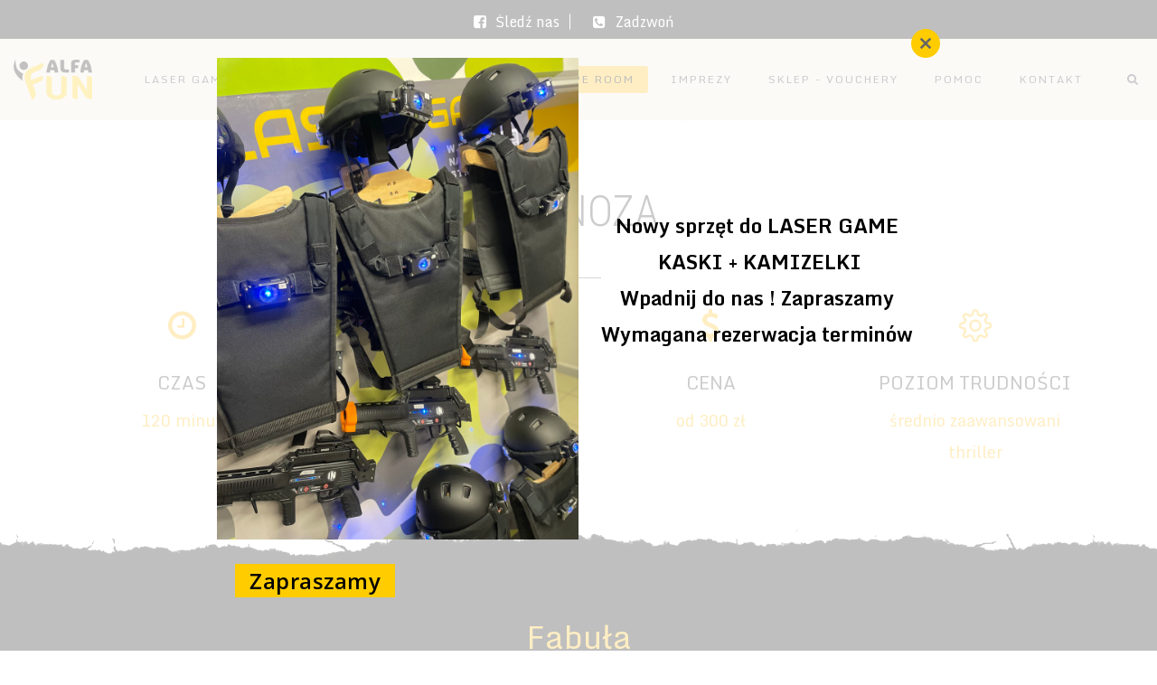

--- FILE ---
content_type: text/html; charset=UTF-8
request_url: https://alfalaser.pl/pokoj-hipnoza/
body_size: 22444
content:
<!DOCTYPE html>
<html lang="pl-PL">
<head>
	<meta charset="UTF-8"/>
	<meta http-equiv="X-UA-Compatible" content="IE=edge">
	<meta name="viewport" content="width=device-width, initial-scale=1">
	<meta name='robots' content='index, follow, max-image-preview:large, max-snippet:-1, max-video-preview:-1' />
<script id="cookie-law-info-gcm-var-js">
var _ckyGcm = {"status":true,"default_settings":[{"analytics":"denied","advertisement":"denied","functional":"denied","necessary":"granted","ad_user_data":"denied","ad_personalization":"denied","regions":"All"}],"wait_for_update":2000,"url_passthrough":false,"ads_data_redaction":false}</script>
<script id="cookie-law-info-gcm-js" type="text/javascript" src="https://alfalaser.pl/wp-content/plugins/cookie-law-info/lite/frontend/js/gcm.min.js"></script> <script id="cookieyes" type="text/javascript" src="https://cdn-cookieyes.com/client_data/577e7018387d2ee70445f1b2/script.js"></script>
<!-- Google Tag Manager for WordPress by gtm4wp.com -->
<script data-cfasync="false" data-pagespeed-no-defer>
	var gtm4wp_datalayer_name = "dataLayer";
	var dataLayer = dataLayer || [];
</script>
<!-- End Google Tag Manager for WordPress by gtm4wp.com --><script type="text/javascript">
var ajaxurl = "https://alfalaser.pl/wp-admin/admin-ajax.php";
var ff_template_url = "https://alfalaser.pl/wp-content/themes/ark";
</script>

	<!-- This site is optimized with the Yoast SEO plugin v26.7 - https://yoast.com/wordpress/plugins/seo/ -->
	<title>Pokój Hipnoza - Alfa Fun - Laser Game Escape Room urodziny</title>
	<link rel="canonical" href="https://alfalaser.pl/pokoj-hipnoza/" />
	<meta property="og:locale" content="pl_PL" />
	<meta property="og:type" content="article" />
	<meta property="og:title" content="Pokój Hipnoza - Alfa Fun - Laser Game Escape Room urodziny" />
	<meta property="og:url" content="https://alfalaser.pl/pokoj-hipnoza/" />
	<meta property="og:site_name" content="Alfa Fun - Laser Game Escape Room urodziny" />
	<meta property="article:modified_time" content="2023-03-08T22:09:39+00:00" />
	<meta name="twitter:card" content="summary_large_image" />
	<meta name="twitter:label1" content="Szacowany czas czytania" />
	<meta name="twitter:data1" content="3 minuty" />
	<script type="application/ld+json" class="yoast-schema-graph">{"@context":"https://schema.org","@graph":[{"@type":"WebPage","@id":"https://alfalaser.pl/pokoj-hipnoza/","url":"https://alfalaser.pl/pokoj-hipnoza/","name":"Pokój Hipnoza - Alfa Fun - Laser Game Escape Room urodziny","isPartOf":{"@id":"https://alfalaser.pl/#website"},"datePublished":"2022-06-15T14:26:45+00:00","dateModified":"2023-03-08T22:09:39+00:00","breadcrumb":{"@id":"https://alfalaser.pl/pokoj-hipnoza/#breadcrumb"},"inLanguage":"pl-PL","potentialAction":[{"@type":"ReadAction","target":["https://alfalaser.pl/pokoj-hipnoza/"]}]},{"@type":"BreadcrumbList","@id":"https://alfalaser.pl/pokoj-hipnoza/#breadcrumb","itemListElement":[{"@type":"ListItem","position":1,"name":"Strona główna","item":"https://alfalaser.pl/"},{"@type":"ListItem","position":2,"name":"Pokój Hipnoza"}]},{"@type":"WebSite","@id":"https://alfalaser.pl/#website","url":"https://alfalaser.pl/","name":"Alfa Fun - Laser Game Escape Room urodziny","description":"alfalaser.pl","potentialAction":[{"@type":"SearchAction","target":{"@type":"EntryPoint","urlTemplate":"https://alfalaser.pl/?s={search_term_string}"},"query-input":{"@type":"PropertyValueSpecification","valueRequired":true,"valueName":"search_term_string"}}],"inLanguage":"pl-PL"}]}</script>
	<!-- / Yoast SEO plugin. -->


<link rel='dns-prefetch' href='//www.googletagmanager.com' />
<link rel='dns-prefetch' href='//fonts.googleapis.com' />
<link rel="alternate" type="application/rss+xml" title="Alfa Fun - Laser Game Escape Room urodziny &raquo; Kanał z wpisami" href="https://alfalaser.pl/feed/" />
<link rel="alternate" type="application/rss+xml" title="Alfa Fun - Laser Game Escape Room urodziny &raquo; Kanał z komentarzami" href="https://alfalaser.pl/comments/feed/" />
<link rel="alternate" title="oEmbed (JSON)" type="application/json+oembed" href="https://alfalaser.pl/wp-json/oembed/1.0/embed?url=https%3A%2F%2Falfalaser.pl%2Fpokoj-hipnoza%2F" />
<link rel="alternate" title="oEmbed (XML)" type="text/xml+oembed" href="https://alfalaser.pl/wp-json/oembed/1.0/embed?url=https%3A%2F%2Falfalaser.pl%2Fpokoj-hipnoza%2F&#038;format=xml" />
<style id='wp-img-auto-sizes-contain-inline-css' type='text/css'>
img:is([sizes=auto i],[sizes^="auto," i]){contain-intrinsic-size:3000px 1500px}
/*# sourceURL=wp-img-auto-sizes-contain-inline-css */
</style>
<link rel='stylesheet' id='animate-css' href='https://alfalaser.pl/wp-content/plugins/fresh-framework//framework/themes/builder/metaBoxThemeBuilder/assets/freshGrid/extern/animate.css/animate.min.css?ver=1.72.0' type='text/css' media='all' />
<link rel='stylesheet' id='ff-freshgrid-css' href='https://alfalaser.pl/wp-content/plugins/fresh-framework//framework/themes/builder/metaBoxThemeBuilder/assets/freshGrid/freshGrid.css?ver=1.72.0' type='text/css' media='all' />
<style id='wp-block-library-inline-css' type='text/css'>
:root{--wp-block-synced-color:#7a00df;--wp-block-synced-color--rgb:122,0,223;--wp-bound-block-color:var(--wp-block-synced-color);--wp-editor-canvas-background:#ddd;--wp-admin-theme-color:#007cba;--wp-admin-theme-color--rgb:0,124,186;--wp-admin-theme-color-darker-10:#006ba1;--wp-admin-theme-color-darker-10--rgb:0,107,160.5;--wp-admin-theme-color-darker-20:#005a87;--wp-admin-theme-color-darker-20--rgb:0,90,135;--wp-admin-border-width-focus:2px}@media (min-resolution:192dpi){:root{--wp-admin-border-width-focus:1.5px}}.wp-element-button{cursor:pointer}:root .has-very-light-gray-background-color{background-color:#eee}:root .has-very-dark-gray-background-color{background-color:#313131}:root .has-very-light-gray-color{color:#eee}:root .has-very-dark-gray-color{color:#313131}:root .has-vivid-green-cyan-to-vivid-cyan-blue-gradient-background{background:linear-gradient(135deg,#00d084,#0693e3)}:root .has-purple-crush-gradient-background{background:linear-gradient(135deg,#34e2e4,#4721fb 50%,#ab1dfe)}:root .has-hazy-dawn-gradient-background{background:linear-gradient(135deg,#faaca8,#dad0ec)}:root .has-subdued-olive-gradient-background{background:linear-gradient(135deg,#fafae1,#67a671)}:root .has-atomic-cream-gradient-background{background:linear-gradient(135deg,#fdd79a,#004a59)}:root .has-nightshade-gradient-background{background:linear-gradient(135deg,#330968,#31cdcf)}:root .has-midnight-gradient-background{background:linear-gradient(135deg,#020381,#2874fc)}:root{--wp--preset--font-size--normal:16px;--wp--preset--font-size--huge:42px}.has-regular-font-size{font-size:1em}.has-larger-font-size{font-size:2.625em}.has-normal-font-size{font-size:var(--wp--preset--font-size--normal)}.has-huge-font-size{font-size:var(--wp--preset--font-size--huge)}.has-text-align-center{text-align:center}.has-text-align-left{text-align:left}.has-text-align-right{text-align:right}.has-fit-text{white-space:nowrap!important}#end-resizable-editor-section{display:none}.aligncenter{clear:both}.items-justified-left{justify-content:flex-start}.items-justified-center{justify-content:center}.items-justified-right{justify-content:flex-end}.items-justified-space-between{justify-content:space-between}.screen-reader-text{border:0;clip-path:inset(50%);height:1px;margin:-1px;overflow:hidden;padding:0;position:absolute;width:1px;word-wrap:normal!important}.screen-reader-text:focus{background-color:#ddd;clip-path:none;color:#444;display:block;font-size:1em;height:auto;left:5px;line-height:normal;padding:15px 23px 14px;text-decoration:none;top:5px;width:auto;z-index:100000}html :where(.has-border-color){border-style:solid}html :where([style*=border-top-color]){border-top-style:solid}html :where([style*=border-right-color]){border-right-style:solid}html :where([style*=border-bottom-color]){border-bottom-style:solid}html :where([style*=border-left-color]){border-left-style:solid}html :where([style*=border-width]){border-style:solid}html :where([style*=border-top-width]){border-top-style:solid}html :where([style*=border-right-width]){border-right-style:solid}html :where([style*=border-bottom-width]){border-bottom-style:solid}html :where([style*=border-left-width]){border-left-style:solid}html :where(img[class*=wp-image-]){height:auto;max-width:100%}:where(figure){margin:0 0 1em}html :where(.is-position-sticky){--wp-admin--admin-bar--position-offset:var(--wp-admin--admin-bar--height,0px)}@media screen and (max-width:600px){html :where(.is-position-sticky){--wp-admin--admin-bar--position-offset:0px}}

/*# sourceURL=wp-block-library-inline-css */
</style><link rel='stylesheet' id='wc-blocks-style-css' href='https://alfalaser.pl/wp-content/plugins/woocommerce/assets/client/blocks/wc-blocks.css?ver=wc-10.4.3' type='text/css' media='all' />
<style id='global-styles-inline-css' type='text/css'>
:root{--wp--preset--aspect-ratio--square: 1;--wp--preset--aspect-ratio--4-3: 4/3;--wp--preset--aspect-ratio--3-4: 3/4;--wp--preset--aspect-ratio--3-2: 3/2;--wp--preset--aspect-ratio--2-3: 2/3;--wp--preset--aspect-ratio--16-9: 16/9;--wp--preset--aspect-ratio--9-16: 9/16;--wp--preset--color--black: #000000;--wp--preset--color--cyan-bluish-gray: #abb8c3;--wp--preset--color--white: #ffffff;--wp--preset--color--pale-pink: #f78da7;--wp--preset--color--vivid-red: #cf2e2e;--wp--preset--color--luminous-vivid-orange: #ff6900;--wp--preset--color--luminous-vivid-amber: #fcb900;--wp--preset--color--light-green-cyan: #7bdcb5;--wp--preset--color--vivid-green-cyan: #00d084;--wp--preset--color--pale-cyan-blue: #8ed1fc;--wp--preset--color--vivid-cyan-blue: #0693e3;--wp--preset--color--vivid-purple: #9b51e0;--wp--preset--gradient--vivid-cyan-blue-to-vivid-purple: linear-gradient(135deg,rgb(6,147,227) 0%,rgb(155,81,224) 100%);--wp--preset--gradient--light-green-cyan-to-vivid-green-cyan: linear-gradient(135deg,rgb(122,220,180) 0%,rgb(0,208,130) 100%);--wp--preset--gradient--luminous-vivid-amber-to-luminous-vivid-orange: linear-gradient(135deg,rgb(252,185,0) 0%,rgb(255,105,0) 100%);--wp--preset--gradient--luminous-vivid-orange-to-vivid-red: linear-gradient(135deg,rgb(255,105,0) 0%,rgb(207,46,46) 100%);--wp--preset--gradient--very-light-gray-to-cyan-bluish-gray: linear-gradient(135deg,rgb(238,238,238) 0%,rgb(169,184,195) 100%);--wp--preset--gradient--cool-to-warm-spectrum: linear-gradient(135deg,rgb(74,234,220) 0%,rgb(151,120,209) 20%,rgb(207,42,186) 40%,rgb(238,44,130) 60%,rgb(251,105,98) 80%,rgb(254,248,76) 100%);--wp--preset--gradient--blush-light-purple: linear-gradient(135deg,rgb(255,206,236) 0%,rgb(152,150,240) 100%);--wp--preset--gradient--blush-bordeaux: linear-gradient(135deg,rgb(254,205,165) 0%,rgb(254,45,45) 50%,rgb(107,0,62) 100%);--wp--preset--gradient--luminous-dusk: linear-gradient(135deg,rgb(255,203,112) 0%,rgb(199,81,192) 50%,rgb(65,88,208) 100%);--wp--preset--gradient--pale-ocean: linear-gradient(135deg,rgb(255,245,203) 0%,rgb(182,227,212) 50%,rgb(51,167,181) 100%);--wp--preset--gradient--electric-grass: linear-gradient(135deg,rgb(202,248,128) 0%,rgb(113,206,126) 100%);--wp--preset--gradient--midnight: linear-gradient(135deg,rgb(2,3,129) 0%,rgb(40,116,252) 100%);--wp--preset--font-size--small: 13px;--wp--preset--font-size--medium: 20px;--wp--preset--font-size--large: 36px;--wp--preset--font-size--x-large: 42px;--wp--preset--spacing--20: 0.44rem;--wp--preset--spacing--30: 0.67rem;--wp--preset--spacing--40: 1rem;--wp--preset--spacing--50: 1.5rem;--wp--preset--spacing--60: 2.25rem;--wp--preset--spacing--70: 3.38rem;--wp--preset--spacing--80: 5.06rem;--wp--preset--shadow--natural: 6px 6px 9px rgba(0, 0, 0, 0.2);--wp--preset--shadow--deep: 12px 12px 50px rgba(0, 0, 0, 0.4);--wp--preset--shadow--sharp: 6px 6px 0px rgba(0, 0, 0, 0.2);--wp--preset--shadow--outlined: 6px 6px 0px -3px rgb(255, 255, 255), 6px 6px rgb(0, 0, 0);--wp--preset--shadow--crisp: 6px 6px 0px rgb(0, 0, 0);}:where(.is-layout-flex){gap: 0.5em;}:where(.is-layout-grid){gap: 0.5em;}body .is-layout-flex{display: flex;}.is-layout-flex{flex-wrap: wrap;align-items: center;}.is-layout-flex > :is(*, div){margin: 0;}body .is-layout-grid{display: grid;}.is-layout-grid > :is(*, div){margin: 0;}:where(.wp-block-columns.is-layout-flex){gap: 2em;}:where(.wp-block-columns.is-layout-grid){gap: 2em;}:where(.wp-block-post-template.is-layout-flex){gap: 1.25em;}:where(.wp-block-post-template.is-layout-grid){gap: 1.25em;}.has-black-color{color: var(--wp--preset--color--black) !important;}.has-cyan-bluish-gray-color{color: var(--wp--preset--color--cyan-bluish-gray) !important;}.has-white-color{color: var(--wp--preset--color--white) !important;}.has-pale-pink-color{color: var(--wp--preset--color--pale-pink) !important;}.has-vivid-red-color{color: var(--wp--preset--color--vivid-red) !important;}.has-luminous-vivid-orange-color{color: var(--wp--preset--color--luminous-vivid-orange) !important;}.has-luminous-vivid-amber-color{color: var(--wp--preset--color--luminous-vivid-amber) !important;}.has-light-green-cyan-color{color: var(--wp--preset--color--light-green-cyan) !important;}.has-vivid-green-cyan-color{color: var(--wp--preset--color--vivid-green-cyan) !important;}.has-pale-cyan-blue-color{color: var(--wp--preset--color--pale-cyan-blue) !important;}.has-vivid-cyan-blue-color{color: var(--wp--preset--color--vivid-cyan-blue) !important;}.has-vivid-purple-color{color: var(--wp--preset--color--vivid-purple) !important;}.has-black-background-color{background-color: var(--wp--preset--color--black) !important;}.has-cyan-bluish-gray-background-color{background-color: var(--wp--preset--color--cyan-bluish-gray) !important;}.has-white-background-color{background-color: var(--wp--preset--color--white) !important;}.has-pale-pink-background-color{background-color: var(--wp--preset--color--pale-pink) !important;}.has-vivid-red-background-color{background-color: var(--wp--preset--color--vivid-red) !important;}.has-luminous-vivid-orange-background-color{background-color: var(--wp--preset--color--luminous-vivid-orange) !important;}.has-luminous-vivid-amber-background-color{background-color: var(--wp--preset--color--luminous-vivid-amber) !important;}.has-light-green-cyan-background-color{background-color: var(--wp--preset--color--light-green-cyan) !important;}.has-vivid-green-cyan-background-color{background-color: var(--wp--preset--color--vivid-green-cyan) !important;}.has-pale-cyan-blue-background-color{background-color: var(--wp--preset--color--pale-cyan-blue) !important;}.has-vivid-cyan-blue-background-color{background-color: var(--wp--preset--color--vivid-cyan-blue) !important;}.has-vivid-purple-background-color{background-color: var(--wp--preset--color--vivid-purple) !important;}.has-black-border-color{border-color: var(--wp--preset--color--black) !important;}.has-cyan-bluish-gray-border-color{border-color: var(--wp--preset--color--cyan-bluish-gray) !important;}.has-white-border-color{border-color: var(--wp--preset--color--white) !important;}.has-pale-pink-border-color{border-color: var(--wp--preset--color--pale-pink) !important;}.has-vivid-red-border-color{border-color: var(--wp--preset--color--vivid-red) !important;}.has-luminous-vivid-orange-border-color{border-color: var(--wp--preset--color--luminous-vivid-orange) !important;}.has-luminous-vivid-amber-border-color{border-color: var(--wp--preset--color--luminous-vivid-amber) !important;}.has-light-green-cyan-border-color{border-color: var(--wp--preset--color--light-green-cyan) !important;}.has-vivid-green-cyan-border-color{border-color: var(--wp--preset--color--vivid-green-cyan) !important;}.has-pale-cyan-blue-border-color{border-color: var(--wp--preset--color--pale-cyan-blue) !important;}.has-vivid-cyan-blue-border-color{border-color: var(--wp--preset--color--vivid-cyan-blue) !important;}.has-vivid-purple-border-color{border-color: var(--wp--preset--color--vivid-purple) !important;}.has-vivid-cyan-blue-to-vivid-purple-gradient-background{background: var(--wp--preset--gradient--vivid-cyan-blue-to-vivid-purple) !important;}.has-light-green-cyan-to-vivid-green-cyan-gradient-background{background: var(--wp--preset--gradient--light-green-cyan-to-vivid-green-cyan) !important;}.has-luminous-vivid-amber-to-luminous-vivid-orange-gradient-background{background: var(--wp--preset--gradient--luminous-vivid-amber-to-luminous-vivid-orange) !important;}.has-luminous-vivid-orange-to-vivid-red-gradient-background{background: var(--wp--preset--gradient--luminous-vivid-orange-to-vivid-red) !important;}.has-very-light-gray-to-cyan-bluish-gray-gradient-background{background: var(--wp--preset--gradient--very-light-gray-to-cyan-bluish-gray) !important;}.has-cool-to-warm-spectrum-gradient-background{background: var(--wp--preset--gradient--cool-to-warm-spectrum) !important;}.has-blush-light-purple-gradient-background{background: var(--wp--preset--gradient--blush-light-purple) !important;}.has-blush-bordeaux-gradient-background{background: var(--wp--preset--gradient--blush-bordeaux) !important;}.has-luminous-dusk-gradient-background{background: var(--wp--preset--gradient--luminous-dusk) !important;}.has-pale-ocean-gradient-background{background: var(--wp--preset--gradient--pale-ocean) !important;}.has-electric-grass-gradient-background{background: var(--wp--preset--gradient--electric-grass) !important;}.has-midnight-gradient-background{background: var(--wp--preset--gradient--midnight) !important;}.has-small-font-size{font-size: var(--wp--preset--font-size--small) !important;}.has-medium-font-size{font-size: var(--wp--preset--font-size--medium) !important;}.has-large-font-size{font-size: var(--wp--preset--font-size--large) !important;}.has-x-large-font-size{font-size: var(--wp--preset--font-size--x-large) !important;}
/*# sourceURL=global-styles-inline-css */
</style>

<style id='classic-theme-styles-inline-css' type='text/css'>
/*! This file is auto-generated */
.wp-block-button__link{color:#fff;background-color:#32373c;border-radius:9999px;box-shadow:none;text-decoration:none;padding:calc(.667em + 2px) calc(1.333em + 2px);font-size:1.125em}.wp-block-file__button{background:#32373c;color:#fff;text-decoration:none}
/*# sourceURL=/wp-includes/css/classic-themes.min.css */
</style>
<link rel='stylesheet' id='woocommerce-layout-css' href='https://alfalaser.pl/wp-content/plugins/woocommerce/assets/css/woocommerce-layout.css?ver=10.4.3' type='text/css' media='all' />
<link rel='stylesheet' id='woocommerce-smallscreen-css' href='https://alfalaser.pl/wp-content/plugins/woocommerce/assets/css/woocommerce-smallscreen.css?ver=10.4.3' type='text/css' media='only screen and (max-width: 768px)' />
<link rel='stylesheet' id='woocommerce-general-css' href='https://alfalaser.pl/wp-content/plugins/woocommerce/assets/css/woocommerce.css?ver=10.4.3' type='text/css' media='all' />
<style id='woocommerce-inline-inline-css' type='text/css'>
.woocommerce form .form-row .required { visibility: visible; }
/*# sourceURL=woocommerce-inline-inline-css */
</style>
<link rel='stylesheet' id='bootstrap-css' href='https://alfalaser.pl/wp-content/themes/ark/assets/plugins/bootstrap/css/bootstrap.min.css?ver=3.3.7' type='text/css' media='all' />
<link rel='stylesheet' id='jquery.mCustomScrollbar-css' href='https://alfalaser.pl/wp-content/themes/ark/assets/plugins/scrollbar/jquery.mCustomScrollbar.css?ver=3.1.12' type='text/css' media='all' />
<link rel='stylesheet' id='owl.carousel-css' href='https://alfalaser.pl/wp-content/themes/ark/assets/plugins/owl-carousel/assets/owl.carousel.css?ver=1.3.2' type='text/css' media='all' />
<link rel='stylesheet' id='magnific-popup-css' href='https://alfalaser.pl/wp-content/themes/ark/assets/plugins/magnific-popup/magnific-popup.css?ver=1.1.0' type='text/css' media='all' />
<link rel='stylesheet' id='cubeportfolio-css' href='https://alfalaser.pl/wp-content/themes/ark/assets/plugins/cubeportfolio/css/cubeportfolio.min.css?ver=3.8.0' type='text/css' media='all' />
<link rel='stylesheet' id='freshframework-font-awesome4-css' href='https://alfalaser.pl/wp-content/plugins/fresh-framework///framework/extern/iconfonts/ff-font-awesome4/ff-font-awesome4.css?ver=8bb1967574e47baa0b1f180e0159f1c8' type='text/css' media='all' />
<link rel='stylesheet' id='freshframework-font-et-line-css' href='https://alfalaser.pl/wp-content/plugins/fresh-framework///framework/extern/iconfonts/ff-font-et-line/ff-font-et-line.css?ver=8bb1967574e47baa0b1f180e0159f1c8' type='text/css' media='all' />
<link rel='stylesheet' id='freshframework-simple-line-icons-css' href='https://alfalaser.pl/wp-content/plugins/fresh-framework///framework/extern/iconfonts/ff-font-simple-line-icons/ff-font-simple-line-icons.css?ver=8bb1967574e47baa0b1f180e0159f1c8' type='text/css' media='all' />
<link rel='stylesheet' id='ark-style-css' href='https://alfalaser.pl/wp-content/themes/ark/style.css?ver=8bb1967574e47baa0b1f180e0159f1c8' type='text/css' media='all' />
<style id='ark-style-inline-css' type='text/css'>
body,p,.ff-richtext,li,li a,a,h1, h2, h3, h4, h5, h6 ,.progress-box-v1 .progress-title,.progress-box-v2 .progress-title,.team-v5-progress-box .progress-title,.pricing-list-v1 .pricing-list-v1-header-title,.team-v3 .progress-box .progress-title,.rating-container .caption > .label,.theme-portfolio .cbp-l-filters-alignRight,.theme-portfolio .cbp-l-filters-alignLeft,.theme-portfolio .cbp-l-filters-alignCenter,.theme-portfolio .cbp-filter-item,.theme-portfolio .cbp-l-loadMore-button .cbp-l-loadMore-link,.theme-portfolio .cbp-l-loadMore-button .cbp-l-loadMore-button-link,.theme-portfolio .cbp-l-loadMore-text .cbp-l-loadMore-link,.theme-portfolio .cbp-l-loadMore-text .cbp-l-loadMore-button-link,.theme-portfolio-v2 .cbp-l-filters-alignRight .cbp-filter-item,.theme-portfolio-v3 .cbp-l-filters-button .cbp-filter-item,.zeus .tp-bullet-title{font-family:'Monda',Arial,sans-serif}

.blog-classic .blog-classic-label,.blog-classic .blog-classic-subtitle,.blog-grid .blog-grid-title-el,.blog-grid .blog-grid-title-el .blog-grid-title-link,.blog-grid .blog-grid-supplemental-title,.op-b-blog .blog-grid-supplemental-title,.blog-grid .blog-grid-supplemental-category,.blog-grid-supplemental .blog-grid-supplemental-title a,.blog-teaser .blog-teaser-category .blog-teaser-category-title,.blog-teaser .blog-teaser-category .blog-teaser-category-title a,.news-v8 .news-v8-category a,.news-v1 .news-v1-heading .news-v1-heading-title > a,.news-v1 .news-v1-quote:before,.news-v2 .news-v2-subtitle,.news-v2 .news-v2-subtitle a,.ff-news-v3-meta-data,.ff-news-v3-meta-data a,.news-v3 .news-v3-content .news-v3-subtitle,.news-v6 .news-v6-subtitle,.news-v7 .news-v7-subtitle,.news-v8 .news-v8-category,.blog-simple-slider .op-b-blog-title,.blog-simple-slider .op-b-blog-title a,.heading-v1 .heading-v1-title,.heading-v1 .heading-v1-title p,.testimonials-v7 .testimonials-v7-title .sign,.team-v3 .team-v3-member-position,.heading-v1 .heading-v1-subtitle,.heading-v1 .heading-v1-subtitle p,.heading-v2 .heading-v2-text,.heading-v2 .heading-v2-text p,.heading-v3 .heading-v3-text,.heading-v3 .heading-v3-text p,.heading-v4 .heading-v4-subtitle,.heading-v4 .heading-v4-subtitle p,.newsletter-v2 .newsletter-v2-title span.sign,.quote-socials-v1 .quote-socials-v1-quote,.quote-socials-v1 .quote-socials-v1-quote p,.sliding-bg .sliding-bg-title,.timeline-v4 .timeline-v4-subtitle, .timeline-v4 .timeline-v4-subtitle a,.counters-v2 .counters-v2-subtitle,.icon-box-v2 .icon-box-v2-body-subtitle,.i-banner-v1 .i-banner-v1-heading .i-banner-v1-member-position,.i-banner-v1 .i-banner-v1-quote,.i-banner-v3 .i-banner-v3-subtitle,.newsletter-v2 .newsletter-v2-title:before,.piechart-v1 .piechart-v1-body .piechart-v1-body-subtitle,.pricing-list-v1 .pricing-list-v1-body .pricing-list-v1-header-subtitle,.pricing-list-v2 .pricing-list-v2-header-title,.pricing-list-v3 .pricing-list-v3-text,.promo-block-v2 .promo-block-v2-text,.promo-block-v2 .promo-block-v2-text p,.promo-block-v3 .promo-block-v3-subtitle,.services-v1 .services-v1-subtitle,.services-v10 .services-v10-no,.services-v11 .services-v11-subtitle,.slider-block-v1 .slider-block-v1-subtitle,.team-v3 .team-v3-header .team-v3-member-position,.team-v4 .team-v4-content .team-v4-member-position,.testimonials-v1 .testimonials-v1-author-position,.testimonials-v3 .testimonials-v3-subtitle:before,.testimonials-v3 .testimonials-v3-subtitle span.sign,.testimonials-v3 .testimonials-v3-author,.testimonials-v5 .testimonials-v5-quote-text,.testimonials-v5 .testimonials-v5-quote-text p,.testimonials-v6 .testimonials-v6-element .testimonials-v6-position,.testimonials-v6 .testimonials-v6-quote-text,.testimonials-v6 .testimonials-v6-quote-text p,.testimonials-v7 .testimonials-v7-title:before,.testimonials-v7 .testimonials-v7-author,.testimonials-v7-title-span,.footer .footer-testimonials .footer-testimonials-quote:before,.animated-headline-v1 .animated-headline-v1-subtitle,.news-v3 .news-v3-content .news-v3-subtitle,.news-v3 .news-v3-content .news-v3-subtitle a,.theme-ci-v1 .theme-ci-v1-item .theme-ci-v1-title{font-family:null,Arial,sans-serif}

code, kbd, pre, samp{font-family:'Courier New', Courier, monospace,Arial,sans-serif}

.custom-font-1{font-family:Arial, Helvetica, sans-serif,Arial,sans-serif}

.custom-font-2{font-family:Arial, Helvetica, sans-serif,Arial,sans-serif}

.custom-font-3{font-family:Arial, Helvetica, sans-serif,Arial,sans-serif}

.custom-font-4{font-family:Arial, Helvetica, sans-serif,Arial,sans-serif}

.custom-font-5{font-family:Arial, Helvetica, sans-serif,Arial,sans-serif}

.custom-font-6{font-family:Arial, Helvetica, sans-serif,Arial,sans-serif}

.custom-font-7{font-family:'Roboto Condensed',Arial,sans-serif}

.custom-font-8{font-family:'Monda',Arial,sans-serif}


/*# sourceURL=ark-style-inline-css */
</style>
<link rel='stylesheet' id='ark-google-fonts-css' href='//fonts.googleapis.com/css?family=Monda%3A300%2C400%2C500%2C600%2C700%2C300i%2C400i%2C700i%7Cnull%3A300%2C400%2C500%2C600%2C700%2C300i%2C400i%2C700i%7CRoboto+Condensed%3A300%2C400%2C500%2C600%2C700%2C300i%2C400i%2C700i&#038;subset=cyrillic%2Ccyrillic-ext%2Cgreek%2Cgreek-ext%2Clatin%2Clatin-ext%2Cvietnamese&#038;ver=1.72.0' type='text/css' media='all' />
<link rel='stylesheet' id='ark-woocommerce-css' href='https://alfalaser.pl/wp-content/themes/ark/woocommerce/woocommerce.css?ver=8bb1967574e47baa0b1f180e0159f1c8' type='text/css' media='all' />
<link rel='stylesheet' id='ark-colors-css' href='https://alfalaser.pl/wp-content/uploads/freshframework/css/colors.css?ver=8bb1967574e47baa0b1f180e0159f1c8' type='text/css' media='all' />
<link rel='stylesheet' id='twentytwenty-css' href='https://alfalaser.pl/wp-content/themes/ark/assets/plugins/twentytwenty/css/twentytwenty.css?ver=8bb1967574e47baa0b1f180e0159f1c8' type='text/css' media='all' />
<script type="text/javascript" src="https://alfalaser.pl/wp-includes/js/jquery/jquery.min.js?ver=3.7.1" id="jquery-core-js"></script>
<script type="text/javascript" src="https://alfalaser.pl/wp-includes/js/jquery/jquery-migrate.min.js?ver=3.4.1" id="jquery-migrate-js"></script>
<script type="text/javascript" src="https://alfalaser.pl/wp-content/plugins/woocommerce/assets/js/jquery-blockui/jquery.blockUI.min.js?ver=2.7.0-wc.10.4.3" id="wc-jquery-blockui-js" defer="defer" data-wp-strategy="defer"></script>
<script type="text/javascript" src="https://alfalaser.pl/wp-content/plugins/woocommerce/assets/js/js-cookie/js.cookie.min.js?ver=2.1.4-wc.10.4.3" id="wc-js-cookie-js" defer="defer" data-wp-strategy="defer"></script>
<script type="text/javascript" id="woocommerce-js-extra">
/* <![CDATA[ */
var woocommerce_params = {"ajax_url":"/wp-admin/admin-ajax.php","wc_ajax_url":"/?wc-ajax=%%endpoint%%","i18n_password_show":"Poka\u017c has\u0142o","i18n_password_hide":"Ukryj has\u0142o"};
//# sourceURL=woocommerce-js-extra
/* ]]> */
</script>
<script type="text/javascript" src="https://alfalaser.pl/wp-content/plugins/woocommerce/assets/js/frontend/woocommerce.min.js?ver=10.4.3" id="woocommerce-js" defer="defer" data-wp-strategy="defer"></script>
<script type="text/javascript" id="WCPAY_ASSETS-js-extra">
/* <![CDATA[ */
var wcpayAssets = {"url":"https://alfalaser.pl/wp-content/plugins/woocommerce-payments/dist/"};
//# sourceURL=WCPAY_ASSETS-js-extra
/* ]]> */
</script>

<!-- Fragment znacznika Google (gtag.js) dodany przez Site Kit -->
<!-- Fragment Google Analytics dodany przez Site Kit -->
<script type="text/javascript" src="https://www.googletagmanager.com/gtag/js?id=G-FJ6T6BQPTZ" id="google_gtagjs-js" async></script>
<script type="text/javascript" id="google_gtagjs-js-after">
/* <![CDATA[ */
window.dataLayer = window.dataLayer || [];function gtag(){dataLayer.push(arguments);}
gtag("set","linker",{"domains":["alfalaser.pl"]});
gtag("js", new Date());
gtag("set", "developer_id.dZTNiMT", true);
gtag("config", "G-FJ6T6BQPTZ");
//# sourceURL=google_gtagjs-js-after
/* ]]> */
</script>
<link rel="https://api.w.org/" href="https://alfalaser.pl/wp-json/" /><link rel="alternate" title="JSON" type="application/json" href="https://alfalaser.pl/wp-json/wp/v2/pages/3625" /><meta name="generator" content="Site Kit by Google 1.170.0" />
<!-- Google Tag Manager for WordPress by gtm4wp.com -->
<!-- GTM Container placement set to footer -->
<script data-cfasync="false" data-pagespeed-no-defer type="text/javascript">
	var dataLayer_content = {"pagePostType":"page","pagePostType2":"single-page","pagePostAuthor":"admin"};
	dataLayer.push( dataLayer_content );
</script>
<script data-cfasync="false" data-pagespeed-no-defer type="text/javascript">
(function(w,d,s,l,i){w[l]=w[l]||[];w[l].push({'gtm.start':
new Date().getTime(),event:'gtm.js'});var f=d.getElementsByTagName(s)[0],
j=d.createElement(s),dl=l!='dataLayer'?'&l='+l:'';j.async=true;j.src=
'//www.googletagmanager.com/gtm.js?id='+i+dl;f.parentNode.insertBefore(j,f);
})(window,document,'script','dataLayer','GTM-WPQM5C4');
</script>
<!-- End Google Tag Manager for WordPress by gtm4wp.com -->			<link rel="preload" href="https://alfalaser.pl/wp-content/plugins/wordpress-popup/assets/hustle-ui/fonts/hustle-icons-font.woff2" as="font" type="font/woff2" crossorigin>
			<noscript><style>.woocommerce-product-gallery{ opacity: 1 !important; }</style></noscript>
	<style type="text/css">.recentcomments a{display:inline !important;padding:0 !important;margin:0 !important;}</style><style id="hustle-module-4-0-styles" class="hustle-module-styles hustle-module-styles-4">.hustle-ui.module_id_4 .hustle-popup-content {max-width: 800px;} .hustle-ui.module_id_4  {padding-right: 10px;padding-left: 10px;}.hustle-ui.module_id_4  .hustle-popup-content .hustle-info,.hustle-ui.module_id_4  .hustle-popup-content .hustle-optin {padding-top: 10px;padding-bottom: 10px;} .hustle-ui.module_id_4 .hustle-layout {margin: 0px 0px 0px 0px;padding: 0px 0px 0px 0px;border-width: 0px 0px 0px 0px;border-style: solid;border-color: ;border-radius: 0px 0px 0px 0px;overflow: hidden;background-color: ;-moz-box-shadow: 0px 0px 0px 0px rgba(0,0,0,0);-webkit-box-shadow: 0px 0px 0px 0px rgba(0,0,0,0);box-shadow: 0px 0px 0px 0px rgba(0,0,0,0);} .hustle-ui.module_id_4 .hustle-layout .hustle-layout-header {padding: 20px 20px 20px 20px;border-width: 0px 0px 1px 0px;border-style: solid;border-color: ;border-radius: 0px 0px 0px 0px;background-color: rgba(0,0,0,0);-moz-box-shadow: 0px 0px 0px 0px rgba(0,0,0,0);-webkit-box-shadow: 0px 0px 0px 0px rgba(0,0,0,0);box-shadow: 0px 0px 0px 0px rgba(0,0,0,0);} .hustle-ui.module_id_4 .hustle-layout .hustle-layout-content {padding: 0px 0px 0px 0px;border-width: 0px 0px 0px 0px;border-style: solid;border-radius: 0px 0px 0px 0px;border-color: rgba(0,0,0,0);background-color: ;-moz-box-shadow: 0px 0px 0px 0px rgba(0,0,0,0);-webkit-box-shadow: 0px 0px 0px 0px rgba(0,0,0,0);box-shadow: 0px 0px 0px 0px rgba(0,0,0,0);}.hustle-ui.module_id_4 .hustle-main-wrapper {position: relative;padding:32px 0 0;} .hustle-ui.module_id_4 .hustle-layout .hustle-layout-footer {padding: 1px 20px 20px 20px;border-width: 0px 0px 0px 0px;border-style: solid;border-color: rgba(0,0,0,0);border-radius: 0px 0px 0px 0px;background-color: ;-moz-box-shadow: 0px 0px 0px 0px rgba(0,0,0,0);-webkit-box-shadow: 0px 0px 0px 0px rgba(0,0,0,0);box-shadow: 0px 0px 0px 0px rgba(0,0,0,0);}.hustle-ui.module_id_4 .hustle-layout .hustle-image {background-color: ;}@media screen and (min-width: 783px) {.hustle-ui:not(.hustle-size--small).module_id_4 .hustle-layout .hustle-image {max-width: 50%;min-height: 0;-webkit-box-flex: 0;-ms-flex: 0 0 auto;flex: 0 0 auto;}}.hustle-ui.module_id_4 .hustle-layout .hustle-image {overflow: hidden;display: flex;display: -ms-flexbox;display: -webkit-box;flex-direction: column;-ms-flex-direction: column;-webkit-box-orient: vertical;-webkit-box-direction: normal;justify-content: center;-ms-flex-pack: center;}.hustle-ui.module_id_4 .hustle-layout .hustle-image img {width: auto;max-width: 100%;height: auto;display: block;flex: 0 1 auto;-ms-flex: 0 1 auto;-webkit-box-flex: 0;margin: 0 auto;}@media all and (-ms-high-contrast: none), (-ms-high-contrast: active) {.hustle-ui.module_id_4 .hustle-layout .hustle-image {display: block;}.hustle-ui.module_id_4 .hustle-layout .hustle-image img {}}  .hustle-ui.module_id_4 .hustle-layout .hustle-content {margin: 0px 0px 0px 0px;padding: 20px 20px 20px 20px;border-width: 0px 0px 0px 0px;border-style: solid;border-radius: 0px 0px 0px 0px;border-color: rgba(0,0,0,0);background-color: rgba(0,0,0,0);-moz-box-shadow: 0px 0px 0px 0px rgba(0,0,0,0);-webkit-box-shadow: 0px 0px 0px 0px rgba(0,0,0,0);box-shadow: 0px 0px 0px 0px rgba(0,0,0,0);}.hustle-ui.module_id_4 .hustle-layout .hustle-content .hustle-content-wrap {padding: 20px 0 20px 0;} .hustle-ui.module_id_4 .hustle-layout .hustle-group-content {margin: 0px 0px 0px 0px;padding: 0px 0px 0px 0px;border-color: rgba(0,0,0,0);border-width: 0px 0px 0px 0px;border-style: solid;color: #ADB5B7;}.hustle-ui.module_id_4 .hustle-layout .hustle-group-content b,.hustle-ui.module_id_4 .hustle-layout .hustle-group-content strong {font-weight: bold;}.hustle-ui.module_id_4 .hustle-layout .hustle-group-content a,.hustle-ui.module_id_4 .hustle-layout .hustle-group-content a:visited {color: #38C5B5;}.hustle-ui.module_id_4 .hustle-layout .hustle-group-content a:hover {color: #2DA194;}.hustle-ui.module_id_4 .hustle-layout .hustle-group-content a:focus,.hustle-ui.module_id_4 .hustle-layout .hustle-group-content a:active {color: #2DA194;}.hustle-ui.module_id_4 .hustle-layout .hustle-group-content {color: #ADB5B7;font-size: 14px;line-height: 1.45em;font-family: Open Sans;}.hustle-ui.module_id_4 .hustle-layout .hustle-group-content p:not([class*="forminator-"]) {margin: 0 0 10px;color: #ADB5B7;font: normal 14px/1.45em Open Sans;font-style: normal;letter-spacing: 0px;text-transform: none;text-decoration: none;}.hustle-ui.module_id_4 .hustle-layout .hustle-group-content p:not([class*="forminator-"]):last-child {margin-bottom: 0;}@media screen and (min-width: 783px) {.hustle-ui:not(.hustle-size--small).module_id_4 .hustle-layout .hustle-group-content p:not([class*="forminator-"]) {margin: 0 0 10px;}.hustle-ui:not(.hustle-size--small).module_id_4 .hustle-layout .hustle-group-content p:not([class*="forminator-"]):last-child {margin-bottom: 0;}}.hustle-ui.module_id_4 .hustle-layout .hustle-group-content h1:not([class*="forminator-"]) {margin: 0 0 10px;color: #ADB5B7;font: 700 28px/1.4em Open Sans;font-style: normal;letter-spacing: 0px;text-transform: none;text-decoration: none;}.hustle-ui.module_id_4 .hustle-layout .hustle-group-content h1:not([class*="forminator-"]):last-child {margin-bottom: 0;}@media screen and (min-width: 783px) {.hustle-ui:not(.hustle-size--small).module_id_4 .hustle-layout .hustle-group-content h1:not([class*="forminator-"]) {margin: 0 0 10px;}.hustle-ui:not(.hustle-size--small).module_id_4 .hustle-layout .hustle-group-content h1:not([class*="forminator-"]):last-child {margin-bottom: 0;}}.hustle-ui.module_id_4 .hustle-layout .hustle-group-content h2:not([class*="forminator-"]) {margin: 0 0 10px;color: #ADB5B7;font-size: 22px;line-height: 1.4em;font-weight: 700;font-style: normal;letter-spacing: 0px;text-transform: none;text-decoration: none;}.hustle-ui.module_id_4 .hustle-layout .hustle-group-content h2:not([class*="forminator-"]):last-child {margin-bottom: 0;}@media screen and (min-width: 783px) {.hustle-ui:not(.hustle-size--small).module_id_4 .hustle-layout .hustle-group-content h2:not([class*="forminator-"]) {margin: 0 0 10px;}.hustle-ui:not(.hustle-size--small).module_id_4 .hustle-layout .hustle-group-content h2:not([class*="forminator-"]):last-child {margin-bottom: 0;}}.hustle-ui.module_id_4 .hustle-layout .hustle-group-content h3:not([class*="forminator-"]) {margin: 0 0 10px;color: #ADB5B7;font: 700 18px/1.4em Open Sans;font-style: normal;letter-spacing: 0px;text-transform: none;text-decoration: none;}.hustle-ui.module_id_4 .hustle-layout .hustle-group-content h3:not([class*="forminator-"]):last-child {margin-bottom: 0;}@media screen and (min-width: 783px) {.hustle-ui:not(.hustle-size--small).module_id_4 .hustle-layout .hustle-group-content h3:not([class*="forminator-"]) {margin: 0 0 10px;}.hustle-ui:not(.hustle-size--small).module_id_4 .hustle-layout .hustle-group-content h3:not([class*="forminator-"]):last-child {margin-bottom: 0;}}.hustle-ui.module_id_4 .hustle-layout .hustle-group-content h4:not([class*="forminator-"]) {margin: 0 0 10px;color: #ADB5B7;font: 700 16px/1.4em Open Sans;font-style: normal;letter-spacing: 0px;text-transform: none;text-decoration: none;}.hustle-ui.module_id_4 .hustle-layout .hustle-group-content h4:not([class*="forminator-"]):last-child {margin-bottom: 0;}@media screen and (min-width: 783px) {.hustle-ui:not(.hustle-size--small).module_id_4 .hustle-layout .hustle-group-content h4:not([class*="forminator-"]) {margin: 0 0 10px;}.hustle-ui:not(.hustle-size--small).module_id_4 .hustle-layout .hustle-group-content h4:not([class*="forminator-"]):last-child {margin-bottom: 0;}}.hustle-ui.module_id_4 .hustle-layout .hustle-group-content h5:not([class*="forminator-"]) {margin: 0 0 10px;color: #ADB5B7;font: 700 14px/1.4em Open Sans;font-style: normal;letter-spacing: 0px;text-transform: none;text-decoration: none;}.hustle-ui.module_id_4 .hustle-layout .hustle-group-content h5:not([class*="forminator-"]):last-child {margin-bottom: 0;}@media screen and (min-width: 783px) {.hustle-ui:not(.hustle-size--small).module_id_4 .hustle-layout .hustle-group-content h5:not([class*="forminator-"]) {margin: 0 0 10px;}.hustle-ui:not(.hustle-size--small).module_id_4 .hustle-layout .hustle-group-content h5:not([class*="forminator-"]):last-child {margin-bottom: 0;}}.hustle-ui.module_id_4 .hustle-layout .hustle-group-content h6:not([class*="forminator-"]) {margin: 0 0 10px;color: #ADB5B7;font: 700 12px/1.4em Open Sans;font-style: normal;letter-spacing: 0px;text-transform: uppercase;text-decoration: none;}.hustle-ui.module_id_4 .hustle-layout .hustle-group-content h6:not([class*="forminator-"]):last-child {margin-bottom: 0;}@media screen and (min-width: 783px) {.hustle-ui:not(.hustle-size--small).module_id_4 .hustle-layout .hustle-group-content h6:not([class*="forminator-"]) {margin: 0 0 10px;}.hustle-ui:not(.hustle-size--small).module_id_4 .hustle-layout .hustle-group-content h6:not([class*="forminator-"]):last-child {margin-bottom: 0;}}.hustle-ui.module_id_4 .hustle-layout .hustle-group-content ol:not([class*="forminator-"]),.hustle-ui.module_id_4 .hustle-layout .hustle-group-content ul:not([class*="forminator-"]) {margin: 0 0 10px;}.hustle-ui.module_id_4 .hustle-layout .hustle-group-content ol:not([class*="forminator-"]):last-child,.hustle-ui.module_id_4 .hustle-layout .hustle-group-content ul:not([class*="forminator-"]):last-child {margin-bottom: 0;}.hustle-ui.module_id_4 .hustle-layout .hustle-group-content li:not([class*="forminator-"]) {margin: 0 0 5px;display: flex;align-items: flex-start;color: #ADB5B7;font: normal 14px/1.45em Open Sans;font-style: normal;letter-spacing: 0px;text-transform: none;text-decoration: none;}.hustle-ui.module_id_4 .hustle-layout .hustle-group-content li:not([class*="forminator-"]):last-child {margin-bottom: 0;}.hustle-ui.module_id_4 .hustle-layout .hustle-group-content ol:not([class*="forminator-"]) li:before {color: #ADB5B7;flex-shrink: 0;}.hustle-ui.module_id_4 .hustle-layout .hustle-group-content ul:not([class*="forminator-"]) li:before {color: #ADB5B7;content: "\2022";font-size: 16px;flex-shrink: 0;}@media screen and (min-width: 783px) {.hustle-ui.module_id_4 .hustle-layout .hustle-group-content ol:not([class*="forminator-"]),.hustle-ui.module_id_4 .hustle-layout .hustle-group-content ul:not([class*="forminator-"]) {margin: 0 0 20px;}.hustle-ui.module_id_4 .hustle-layout .hustle-group-content ol:not([class*="forminator-"]):last-child,.hustle-ui.module_id_4 .hustle-layout .hustle-group-content ul:not([class*="forminator-"]):last-child {margin: 0;}}@media screen and (min-width: 783px) {.hustle-ui:not(.hustle-size--small).module_id_4 .hustle-layout .hustle-group-content li:not([class*="forminator-"]) {margin: 0 0 5px;}.hustle-ui:not(.hustle-size--small).module_id_4 .hustle-layout .hustle-group-content li:not([class*="forminator-"]):last-child {margin-bottom: 0;}}.hustle-ui.module_id_4 .hustle-layout .hustle-group-content blockquote {margin-right: 0;margin-left: 0;} .hustle-ui.module_id_4 .hustle-layout .hustle-cta-container {margin: 20px 0px 0px 0px;padding: 0px 0px 0px 0px;border-color: rgba(0,0,0,0);border-width: 0px 0px 0px 0px;border-style: solid;} .hustle-ui.module_id_4 .hustle-layout a.hustle-button-cta {margin: 0;padding: 2px 16px 2px 16px;border-width: 0px 0px 0px 0px;border-style: solid;border-color: rgb(0,0,0);border-radius: 0px 0px 0px 0px;background-color: rgb(255,204,0);-moz-box-shadow: 0px 0px 0px 0px #666666;-webkit-box-shadow: 0px 0px 0px 0px #666666;box-shadow: 0px 0px 0px 0px #666666;color: #000000;font: 600 24px/50px Open Sans;font-style: normal;letter-spacing: 0.5px;text-transform: none;text-decoration: none;text-align: center;}.hustle-ui.module_id_4 .hustle-layout a.hustle-button-cta:hover {border-color: rgb(255,204,0);background-color: rgb(0,0,0);color: #ffcc00;}.hustle-ui.module_id_4 .hustle-layout a.hustle-button-cta:focus {border-color: rgb(255,204,0);background-color: rgb(0,0,0);color: #ffcc00;}button.hustle-button-close .hustle-icon-close:before {font-size: inherit;}.hustle-ui.module_id_4 button.hustle-button-close {color: rgb(0,0,0);background: #ffcc00;border-radius: 100%;position: absolute;z-index: 1;display: block;width: 32px;height: 32px;right: 0;left: auto;top: 0;bottom: auto;transform: unset;}.hustle-ui.module_id_4 button.hustle-button-close .hustle-icon-close {font-size: 12px;}.hustle-ui.module_id_4 button.hustle-button-close:hover {color: rgb(102,102,102);}.hustle-ui.module_id_4 button.hustle-button-close:focus {color: rgb(102,102,102);}.hustle-ui.module_id_4 .hustle-popup-mask {background-color: rgba(255, 255, 255, 0.75);} .hustle-ui.module_id_4 .hustle-layout .hustle-group-content blockquote {border-left-color: #38C5B5;}</style><link rel='stylesheet' id='hustle_icons-css' href='https://alfalaser.pl/wp-content/plugins/wordpress-popup/assets/hustle-ui/css/hustle-icons.min.css?ver=7.8.7' type='text/css' media='all' />
<link rel='stylesheet' id='hustle_global-css' href='https://alfalaser.pl/wp-content/plugins/wordpress-popup/assets/hustle-ui/css/hustle-global.min.css?ver=7.8.7' type='text/css' media='all' />
<link rel='stylesheet' id='hustle_info-css' href='https://alfalaser.pl/wp-content/plugins/wordpress-popup/assets/hustle-ui/css/hustle-info.min.css?ver=7.8.7' type='text/css' media='all' />
<link rel='stylesheet' id='hustle_popup-css' href='https://alfalaser.pl/wp-content/plugins/wordpress-popup/assets/hustle-ui/css/hustle-popup.min.css?ver=7.8.7' type='text/css' media='all' />
<link rel='stylesheet' id='hustle-fonts-css' href='https://fonts.bunny.net/css?family=Open+Sans%3Aregular%2C700%2C600&#038;display=swap&#038;ver=1.0' type='text/css' media='all' />
</head>
<body data-rsssl=1 class="wp-singular page-template-default page page-id-3625 wp-theme-ark theme-ark woocommerce-no-js appear-animate">
<div class="ffb-id-navigation-header wrapper ff-boxed-wrapper animsition "><header class="ark-header topbar-always-visible ark-cart-classic ark-cart-left-side-xs  header-pills header header-sticky navbar-fixed-top header-has-topbar fg-text-dark ffb-header-design"><div class="ff-ark-header-circle-shadow"></div><div class="ark-topbar-wrapper "><div class="ark-topbar"><section class="ffb-id-pmn6cqf fg-section fg-el-has-bg hidden-xs hidden-sm fg-text-light"><span class="fg-bg"><span data-fg-bg="{&quot;type&quot;:&quot;color&quot;,&quot;opacity&quot;:1,&quot;color&quot;:&quot;#000000&quot;}" class="fg-bg-layer fg-bg-type-color " style="opacity: 1; background-color: #000000;"></span></span><div class="fg-container container fg-container-large fg-container-lvl--1 "><div class="fg-row row    " ><div class="ffb-id-pmn748r fg-col col-xs-12 col-sm-6 col-md-12 fg-text-light"><div class="ffb-id-pmnqvgt buttons-el-wrapper text-center    fg-text-light"><a href="https://www.facebook.com/alfa.fun.lodz/" target="_blank" rel="nofollow" class="ffb-block-button-1-0 ffb-btn ffb-btn-v4 ffb-btn-link  btn-base-brd-slide btn-slide  btn-base-md   btn-w-auto fg-text-light ffb-button4-1"><i class="btn-text btn-base-element-icon margin-r-10 ff-font-awesome4 icon-facebook-square"></i><span class="btn-text">Śledź nas</span></a><a href="tel:0048669445685" target="_blank" rel="nofollow" class="ffb-block-button-1-1 ffb-btn ffb-btn-v4 ffb-btn-link  btn-base-brd-slide btn-slide  btn-base-md   btn-w-auto fg-text-light ffb-button4-2"><i class="btn-text btn-base-element-icon margin-r-10 ff-font-awesome4 icon-phone-square"></i><span class="btn-text">Zadzwoń</span></a></div></div></div></div></section><section class="ffb-id-61pe8ilc fg-section fg-el-has-bg hidden-md hidden-lg fg-text-light"><span class="fg-bg"><span data-fg-bg="{&quot;type&quot;:&quot;color&quot;,&quot;opacity&quot;:1,&quot;color&quot;:&quot;#000000&quot;}" class="fg-bg-layer fg-bg-type-color " style="opacity: 1; background-color: #000000;"></span></span><div class="fg-container container fg-container-large fg-container-lvl--1 "><div class="fg-row row    " ><div class="ffb-id-61pe8ild fg-col col-xs-6 col-sm-6 col-md-6 fg-text-light"><div class="ffb-id-61pe8ilf buttons-el-wrapper text-center    fg-text-light"><a href="https://www.facebook.com/alfa.fun.lodz/" target="_blank" rel="nofollow" class="ffb-block-button-2-0 ffb-btn ffb-btn-v4 ffb-btn-link  btn-base-brd-slide btn-slide  btn-base-md   btn-w-auto fg-text-light ffb-button4-1"><i class="btn-text btn-base-element-icon margin-r-10 ff-font-awesome4 icon-facebook-square"></i><span class="btn-text">Śledź nas</span></a></div></div><div class="ffb-id-61pe8ope fg-col col-xs-6 col-sm-6 col-md-6 fg-text-light"><div class="ffb-id-61pe8opf buttons-el-wrapper text-center    fg-text-light"><a href="tel:0048669445685" target="_blank" rel="nofollow" class="ffb-block-button-3-0 ffb-btn ffb-btn-v4 ffb-btn-link  btn-base-brd-slide btn-slide  btn-base-md   btn-w-auto fg-text-light ffb-button4-1"><i class="btn-text btn-base-element-icon margin-r-10 ff-font-awesome4 icon-phone-square"></i><span class="btn-text">Zadzwoń</span></a></div></div></div></div></section></div></div>		<div class="search-on-header-field">
			<div class=" fg-container container-fluid fg-container-fluid  ">
				<form method="get" action="https://alfalaser.pl/">
										<input
						name="s"
						type="text"
						class="form-control search-on-header-input"
						placeholder="Szukaj"
						value=""
					>
				</form>
			</div>
		</div>
		<nav class="navbar mega-menu fg-text-dark ffb-header-design-inner" role="navigation">
				<div class=" fg-container container-fluid fg-container-fluid  ">
					<div class="menu-container">
						
													<button type="button" class="navbar-toggle" data-toggle="collapse" data-target=".nav-collapse">
								<span class="sr-only">Toggle navigation</span>
								<span class="toggle-icon"></span>
							</button>
						
																									<div class="navbar-actions">

									<div class="navbar-actions-shrink search-on-header">
			<div class="search-on-header-btn ffb-ark-first-level-menu">
				<i class="navbar-special-icon search-on-header-btn-default ff-font-awesome4 icon-search"></i>
				<i class="search-on-header-btn-active ff-font-awesome4 icon-times"></i>
			</div>
		</div>
								</div>

						<div class="navbar-logo fg-text-dark ffb-logo"><a class="navbar-logo-wrap" href="https://alfalaser.pl/"><img class="navbar-logo-img navbar-logo-img-normal" src="https://alfalaser.pl/wp-content/uploads/2020/09/alfa-fun-png-500.png" alt="Alfa Fun - Laser Game Escape Room urodziny"><img class="navbar-logo-img navbar-logo-img-fixed" src="https://alfalaser.pl/wp-content/uploads/2020/09/alfa-fun-png-500.png" alt="Alfa Fun - Laser Game Escape Room urodziny"><img class="navbar-logo-img navbar-logo-img-mobile" src="https://alfalaser.pl/wp-content/uploads/2020/09/alfa-fun-png-500.png" alt="Alfa Fun - Laser Game Escape Room urodziny"><img class="navbar-logo-img navbar-logo-img-tablet" src="https://alfalaser.pl/wp-content/uploads/2020/09/alfa-fun-png-500.png" alt="Alfa Fun - Laser Game Escape Room urodziny"></a><span class="hidden header-height-info" data-desktopBeforeScroll="90" data-desktopAfterScroll="70" data-mobileBeforeScroll="90" data-tabletBeforeScroll="90"></span></div>
					</div>

					<div class="collapse navbar-collapse nav-collapse">
						<div class="menu-container">

															<ul class="nav navbar-nav navbar-nav-left">
									<li id="menu-item-1542" class="menu-item menu-item-type-custom menu-item-object-custom menu-item-has-children nav-item  dropdown menu-item-1542"><a class=" nav-item-child ffb-ark-first-level-menu  dropdown-link ">LASER GAME</a><a data-toggle="dropdown" href="#"  class=" nav-item-child ffb-ark-first-level-menu  dropdown-toggle ">&nbsp;</a><span class="clearfix"></span><ul class="sub-menu  dropdown-menu "><li id="menu-item-2356" class="menu-item menu-item-type-post_type menu-item-object-page dropdown-menu-item menu-item-2356"><a href="https://alfalaser.pl/o-nas-laser-game/" class=" dropdown-menu-item-child  ffb-ark-sub-level-menu ">O nas</a></li><li id="menu-item-2384" class="menu-item menu-item-type-post_type menu-item-object-page dropdown-menu-item menu-item-2384"><a href="https://alfalaser.pl/arena-alfa-laser-game/" class=" dropdown-menu-item-child  ffb-ark-sub-level-menu ">Arena Alfa Laser Game</a></li><li id="menu-item-2429" class="menu-item menu-item-type-post_type menu-item-object-page dropdown-menu-item menu-item-2429"><a href="https://alfalaser.pl/zbrojownia-paintball-laserowy/" class=" dropdown-menu-item-child  ffb-ark-sub-level-menu ">Zbrojownia</a></li><li id="menu-item-2528" class="menu-item menu-item-type-post_type menu-item-object-page dropdown-menu-item menu-item-2528"><a href="https://alfalaser.pl/rozgrywka/" class=" dropdown-menu-item-child  ffb-ark-sub-level-menu ">Rozgrywka</a></li><li id="menu-item-2508" class="menu-item menu-item-type-post_type menu-item-object-page dropdown-menu-item menu-item-2508"><a href="https://alfalaser.pl/oferta-cennik/" class=" dropdown-menu-item-child  ffb-ark-sub-level-menu ">Cennik</a></li><li id="menu-item-2455" class="menu-item menu-item-type-post_type menu-item-object-page dropdown-menu-item menu-item-2455"><a href="https://alfalaser.pl/promocje/" class=" dropdown-menu-item-child  ffb-ark-sub-level-menu ">Promocje</a></li></ul></li><li id="menu-item-2338" class="menu-item menu-item-type-post_type menu-item-object-page nav-item  menu-item-2338"><a href="https://alfalaser.pl/laser-room/" class=" nav-item-child ffb-ark-first-level-menu ">Laser room</a></li><li id="menu-item-1544" class="menu-item menu-item-type-custom menu-item-object-custom menu-item-has-children nav-item  dropdown menu-item-1544"><a class=" nav-item-child ffb-ark-first-level-menu  dropdown-link ">ARCHERY GAMES</a><a data-toggle="dropdown" href="#"  class=" nav-item-child ffb-ark-first-level-menu  dropdown-toggle ">&nbsp;</a><span class="clearfix"></span><ul class="sub-menu  dropdown-menu "><li id="menu-item-2181" class="menu-item menu-item-type-post_type menu-item-object-page dropdown-menu-item menu-item-2181"><a href="https://alfalaser.pl/archery-games-lodz/" class=" dropdown-menu-item-child  ffb-ark-sub-level-menu ">ARCHERY GAMES</a></li><li id="menu-item-2283" class="menu-item menu-item-type-post_type menu-item-object-page dropdown-menu-item menu-item-2283"><a href="https://alfalaser.pl/cennik-archery-games/" class=" dropdown-menu-item-child  ffb-ark-sub-level-menu ">Cennik Archery Games</a></li></ul></li><li id="menu-item-3189" class="menu-item menu-item-type-custom menu-item-object-custom current-menu-ancestor menu-item-has-children nav-item  dropdown menu-item-3189"><a class=" nav-item-child ffb-ark-first-level-menu  dropdown-link ">ESCAPE ROOM</a><a data-toggle="dropdown" href="#"  class=" nav-item-child ffb-ark-first-level-menu  dropdown-toggle ">&nbsp;</a><span class="clearfix"></span><ul class="sub-menu  dropdown-menu "><li id="menu-item-3190" class="menu-item menu-item-type-post_type menu-item-object-page dropdown-menu-item menu-item-3190"><a href="https://alfalaser.pl/co-to-jest-escape-room/" class=" dropdown-menu-item-child  ffb-ark-sub-level-menu ">Co to jest Escape Room</a></li><li id="menu-item-3208" class="menu-item menu-item-type-post_type menu-item-object-page dropdown-menu-item menu-item-3208"><a href="https://alfalaser.pl/grafik-escape/" class=" dropdown-menu-item-child  ffb-ark-sub-level-menu ">Grafik Escape</a></li><li id="menu-item-3466" class="menu-item menu-item-type-post_type menu-item-object-page dropdown-menu-item menu-item-3466"><a href="https://alfalaser.pl/zagadkowe-urodziny-w-alfa-fun/" class=" dropdown-menu-item-child  ffb-ark-sub-level-menu ">Zagadkowe Urodziny w Alfa Fun</a></li><li id="menu-item-4397" class="menu-item menu-item-type-custom menu-item-object-custom current-menu-ancestor current-menu-parent menu-item-has-children dropdown-submenu menu-item-4397"><a class=" dropdown-submenu-child  ffb-ark-sub-level-menu ">Łomżyńska 11</a><ul class="sub-menu  dropdown-menu "><li id="menu-item-3628" class="menu-item menu-item-type-post_type menu-item-object-page current-menu-item page_item page-item-3625 current_page_item dropdown-menu-item menu-item-3628"><a href="https://alfalaser.pl/pokoj-hipnoza/" class=" dropdown-menu-item-child  ffb-ark-sub-level-menu ">Pokój Hipnoza</a></li><li id="menu-item-3515" class="menu-item menu-item-type-post_type menu-item-object-page dropdown-menu-item menu-item-3515"><a href="https://alfalaser.pl/pokoj-misja-neffo/" class=" dropdown-menu-item-child  ffb-ark-sub-level-menu ">Pokój Misja Neffo</a></li><li id="menu-item-3442" class="menu-item menu-item-type-post_type menu-item-object-page dropdown-menu-item menu-item-3442"><a href="https://alfalaser.pl/pokoj-sekret-umyslu/" class=" dropdown-menu-item-child  ffb-ark-sub-level-menu ">Pokój Sekret Umysłu</a></li><li id="menu-item-3352" class="menu-item menu-item-type-post_type menu-item-object-page dropdown-menu-item menu-item-3352"><a href="https://alfalaser.pl/escape-room-cyber-trap/" class=" dropdown-menu-item-child  ffb-ark-sub-level-menu ">Pokój Cyber trap</a></li><li id="menu-item-3264" class="menu-item menu-item-type-post_type menu-item-object-page dropdown-menu-item menu-item-3264"><a href="https://alfalaser.pl/escape-room-droga-875/" class=" dropdown-menu-item-child  ffb-ark-sub-level-menu ">Droga 875</a></li></ul></li><li id="menu-item-4398" class="menu-item menu-item-type-custom menu-item-object-custom menu-item-has-children dropdown-submenu menu-item-4398"><a class=" dropdown-submenu-child  ffb-ark-sub-level-menu ">Piotrkowska 37</a><ul class="sub-menu  dropdown-menu "><li id="menu-item-4405" class="menu-item menu-item-type-post_type menu-item-object-page dropdown-menu-item menu-item-4405"><a href="https://alfalaser.pl/cukiernia-tajemnic/" class=" dropdown-menu-item-child  ffb-ark-sub-level-menu ">Cukiernia Tajemnic</a></li></ul></li><li id="menu-item-3911" class="menu-item menu-item-type-post_type menu-item-object-page dropdown-menu-item menu-item-3911"><a href="https://alfalaser.pl/biale-lustro-escape-room-w-domu/" class=" dropdown-menu-item-child  ffb-ark-sub-level-menu ">Białe Lustro – domowy Escape Room</a></li></ul></li><li id="menu-item-1545" class="menu-item menu-item-type-custom menu-item-object-custom menu-item-has-children nav-item  dropdown menu-item-1545"><a class=" nav-item-child ffb-ark-first-level-menu  dropdown-link ">IMPREZY</a><a data-toggle="dropdown" href="#"  class=" nav-item-child ffb-ark-first-level-menu  dropdown-toggle ">&nbsp;</a><span class="clearfix"></span><ul class="sub-menu  dropdown-menu "><li id="menu-item-1973" class="menu-item menu-item-type-post_type menu-item-object-page dropdown-menu-item menu-item-1973"><a href="https://alfalaser.pl/organizacja-urodziny-dzieci-lodz/" class=" dropdown-menu-item-child  ffb-ark-sub-level-menu ">Organizacja laserowych urodzin dla dzieci i dorosłych</a></li><li id="menu-item-4053" class="menu-item menu-item-type-post_type menu-item-object-page dropdown-menu-item menu-item-4053"><a href="https://alfalaser.pl/zagadkowe-urodziny-w-alfa-fun/" class=" dropdown-menu-item-child  ffb-ark-sub-level-menu ">Zagadkowe Urodziny w Alfa Fun</a></li><li id="menu-item-2138" class="menu-item menu-item-type-post_type menu-item-object-page dropdown-menu-item menu-item-2138"><a href="https://alfalaser.pl/wieczory-kawalerskie-panienskie/" class=" dropdown-menu-item-child  ffb-ark-sub-level-menu ">Wieczory panieńskie i kawalerskie</a></li><li id="menu-item-2158" class="menu-item menu-item-type-post_type menu-item-object-page dropdown-menu-item menu-item-2158"><a href="https://alfalaser.pl/imprezy-integracyjne-dla-firm-lodz/" class=" dropdown-menu-item-child  ffb-ark-sub-level-menu ">Firmowe imprezy integracyjne – zabawa dla firm</a></li><li id="menu-item-2167" class="menu-item menu-item-type-post_type menu-item-object-page dropdown-menu-item menu-item-2167"><a href="https://alfalaser.pl/imprezy-plenerowe/" class=" dropdown-menu-item-child  ffb-ark-sub-level-menu ">Imprezy plenerowe</a></li><li id="menu-item-2171" class="menu-item menu-item-type-post_type menu-item-object-page dropdown-menu-item menu-item-2171"><a href="https://alfalaser.pl/alternatywna-lekcja-wfu/" class=" dropdown-menu-item-child  ffb-ark-sub-level-menu ">Alternatywna lekcja wf’u</a></li></ul></li><li id="menu-item-3088" class="menu-item menu-item-type-custom menu-item-object-custom nav-item  menu-item-3088"><a href="https://alfalaser.pl/na-prezent/" class=" nav-item-child ffb-ark-first-level-menu ">SKLEP - VOUCHERY</a></li><li id="menu-item-1546" class="menu-item menu-item-type-custom menu-item-object-custom menu-item-has-children nav-item  dropdown menu-item-1546"><a class=" nav-item-child ffb-ark-first-level-menu  dropdown-link ">POMOC</a><a data-toggle="dropdown" href="#"  class=" nav-item-child ffb-ark-first-level-menu  dropdown-toggle ">&nbsp;</a><span class="clearfix"></span><ul class="sub-menu  dropdown-menu "><li id="menu-item-1923" class="menu-item menu-item-type-post_type menu-item-object-page dropdown-menu-item menu-item-1923"><a href="https://alfalaser.pl/faq/" class=" dropdown-menu-item-child  ffb-ark-sub-level-menu ">FAQ</a></li><li id="menu-item-3070" class="menu-item menu-item-type-post_type menu-item-object-page menu-item-privacy-policy dropdown-menu-item menu-item-3070"><a href="https://alfalaser.pl/polityka-prywatnosci/" class=" dropdown-menu-item-child  ffb-ark-sub-level-menu ">Polityka Prywatności</a></li><li id="menu-item-1951" class="menu-item menu-item-type-post_type menu-item-object-page dropdown-menu-item menu-item-1951"><a href="https://alfalaser.pl/regulamin-laser-game/" class=" dropdown-menu-item-child  ffb-ark-sub-level-menu ">Regulamin Laser Game</a></li><li id="menu-item-3463" class="menu-item menu-item-type-post_type menu-item-object-page dropdown-menu-item menu-item-3463"><a href="https://alfalaser.pl/regulamin-escape-room/" class=" dropdown-menu-item-child  ffb-ark-sub-level-menu ">Regulamin Escape Room</a></li><li id="menu-item-1961" class="menu-item menu-item-type-post_type menu-item-object-page dropdown-menu-item menu-item-1961"><a href="https://alfalaser.pl/regulamin-organizacji-urodzin/" class=" dropdown-menu-item-child  ffb-ark-sub-level-menu ">Regulamin Organizacji Urodzin</a></li><li id="menu-item-3084" class="menu-item menu-item-type-post_type menu-item-object-page dropdown-menu-item menu-item-3084"><a href="https://alfalaser.pl/regulamin-sklepu/" class=" dropdown-menu-item-child  ffb-ark-sub-level-menu ">Regulamin Sklepu</a></li></ul></li><li id="menu-item-1902" class="menu-item menu-item-type-post_type menu-item-object-page nav-item  menu-item-1902"><a href="https://alfalaser.pl/kontakt/" class=" nav-item-child ffb-ark-first-level-menu ">Kontakt</a></li>								</ul>
													</div>
					</div>
				</div>
			</nav>
				</header><div class="page-wrapper"><div class="ffb-id-p9khjgv post-content ff-post-content-element fg-text-dark"><section class="ffb-id-4d3h5d6g fg-section fg-el-has-bg fg-text-dark"><span class="fg-bg"><span data-fg-bg="{&quot;type&quot;:&quot;image&quot;,&quot;opacity&quot;:&quot;1&quot;,&quot;url&quot;:&quot;https:\/\/alfalaser.pl\/wp-content\/uploads\/2020\/10\/torn-bg-coll-top.png&quot;,&quot;size&quot;:&quot;contain&quot;,&quot;repeat&quot;:&quot;repeat-x&quot;,&quot;attachment&quot;:&quot;scroll&quot;,&quot;position&quot;:&quot;top center&quot;}" class="fg-bg-layer fg-bg-type-image " style="opacity: 1; background-image: url(&quot;https://alfalaser.pl/wp-content/uploads/2020/10/torn-bg-coll-top.png&quot;); background-repeat: repeat-x; background-attachment: scroll; background-position: top center; background-size: contain;"></span></span><div class="fg-container container-fluid fg-container-fluid fg-container-lvl--1 "><div class="fg-row row    " ></div></div></section><section class="ffb-id-1bd6u60t fg-section fg-text-dark"><div class="fg-container container fg-container-large fg-container-lvl--1 fg-container-no-padding"><div class="fg-row row    " ><div class="ffb-id-1bd6u60u fg-col col-xs-12 fg-text-dark"><div class="ffb-id-1bd6u614 fg-wrapper fg-text-dark"><section class="ffb-id-49hn3nq7 section-heading fg-text-dark"><h1 class="fg-text-dark ffb-h1-1">Hipnoza</h1><div class="divider fg-text-dark ffb-divider-2"></div></section></div></div><div class="ffb-id-4oj965mv fg-col col-xs-12 col-md-12 fg-text-dark"><div class="ffb-id-4oj99ajv fg-row row     fg-text-dark"><div class="ffb-id-i1io18v fg-col col-xs-12 col-sm-6 col-md-3 fg-text-dark"><div class="ffb-id-i1iorfi icons ff-el-icons text-left    fg-text-dark"><ul class="list-inline"><li class="theme-icons-wrap fg-text-dark ffb-icon1-1"><span  target="_blank" ><i class="theme-icons ff-custom-color theme-icons-lg radius-6 ff-font-awesome4 icon-clock-o  "></i></span></li></ul></div><h3 class="ffb-id-i1iqk70 fg-heading text-center    fg-text-dark">CZAS</h3><p class="ffb-id-i1irso5 fg-paragraph text-center    fg-text-dark">120 minut</p></div><div class="ffb-id-i1j6uis fg-col col-xs-12 col-sm-6 col-md-3 fg-text-dark"><div class="ffb-id-iu2tuog icons ff-el-icons text-left    fg-text-dark"><ul class="list-inline"><li class="theme-icons-wrap fg-text-dark ffb-icon1-1"><span  target="_blank" ><i class="theme-icons ff-custom-color theme-icons-lg radius-6 ff-font-awesome4 icon-users  "></i></span></li></ul></div><h3 class="ffb-id-4oj9lvjg fg-heading text-center    fg-text-dark">ILOŚĆ OSÓB</h3><p class="ffb-id-4oj9m2ds fg-paragraph text-center    fg-text-dark">2 - 6</p></div><div class="ffb-id-i1j6tdp fg-col col-xs-12 col-sm-6 col-md-3 fg-text-dark"><div class="ffb-id-iu2u230 icons ff-el-icons text-left    fg-text-dark"><ul class="list-inline"><li class="theme-icons-wrap fg-text-dark ffb-icon1-1"><span  target="_blank" ><i class="theme-icons ff-custom-color theme-icons-lg radius-6 ff-font-awesome4 icon-dollar  "></i></span></li></ul></div><h3 class="ffb-id-4oj9pj17 fg-heading text-center    fg-text-dark">CENA</h3><p class="ffb-id-4oj9qhjj fg-paragraph text-center    fg-text-dark">od 300 zł</p></div><div class="ffb-id-i1j6rkk fg-col col-xs-12 col-sm-6 col-md-3 fg-text-dark"><div class="ffb-id-iu2u5op icons ff-el-icons text-left    fg-text-dark"><ul class="list-inline"><li class="theme-icons-wrap fg-text-dark ffb-icon1-1"><span  target="_blank" ><i class="theme-icons ff-custom-color theme-icons-lg radius-6 ff-font-simple-line-icons icon-settings  "></i></span></li></ul></div><h3 class="ffb-id-4oj9q33o fg-heading text-center    fg-text-dark">POZIOM TRUDNOŚCI</h3><div class="ffb-id-4oj9qqhm fg-paragraph ff-richtext text-center    fg-text-dark"><p><span style="color: #ffcc00">średnio zaawansowani</span></p>
<p><span style="color: #ffcc00">thriller</span></p></div></div></div></div></div></div></section><section class="ffb-id-4d3j1hch fg-section fg-el-has-bg fg-text-dark"><span class="fg-bg"><span data-fg-bg="{&quot;type&quot;:&quot;image&quot;,&quot;opacity&quot;:&quot;1&quot;,&quot;url&quot;:&quot;https:\/\/alfalaser.pl\/wp-content\/uploads\/2020\/10\/torn-bg-bottom-blk.png&quot;,&quot;size&quot;:&quot;contain&quot;,&quot;repeat&quot;:&quot;repeat-x&quot;,&quot;attachment&quot;:&quot;scroll&quot;,&quot;position&quot;:&quot;top center&quot;}" class="fg-bg-layer fg-bg-type-image " style="opacity: 1; background-image: url(&quot;https://alfalaser.pl/wp-content/uploads/2020/10/torn-bg-bottom-blk.png&quot;); background-repeat: repeat-x; background-attachment: scroll; background-position: top center; background-size: contain;"></span></span><div class="fg-container container-fluid fg-container-fluid fg-container-lvl--1 "><div class="fg-row row    " ></div></div></section><section class="ffb-id-4oja85li fg-section fg-text-dark"><div class="fg-container container fg-container-large fg-container-lvl--1 "><div class="fg-row row    " ><div class="ffb-id-4oja85lj fg-col col-xs-12 col-md-12 fg-text-dark"></div></div></div></section><section class="ffb-id-4dgce0ug fg-section fg-el-has-bg fg-text-light"><span class="fg-bg"><span data-fg-bg="{&quot;type&quot;:&quot;color&quot;,&quot;opacity&quot;:1,&quot;color&quot;:&quot;#000000&quot;}" class="fg-bg-layer fg-bg-type-color " style="opacity: 1; background-color: #000000;"></span></span><div class="fg-container container fg-container-large fg-container-lvl--1 "><div class="fg-row row    " ><div class="ffb-id-4dgcg199 fg-col col-xs-12 col-md-12 fg-text-light"><section class="ffb-id-4oj93tq3 section-heading fg-text-dark"><h2 class="fg-text-dark ffb-h2-1">Fabuła</h2><div class="ff-richtext paragraph fg-text-dark ffb-paragraph-2"><p>W latach 50 i 60 ubiegłego wieku CIA prowadziło ściśle tajny projekt badawczy, kt&oacute;rego celem było zbadanie możliwości sterowania pracą ludzkiego m&oacute;zgu. Badania często były brutalne i odbywały się na nieświadomych obywatelach.</p>
<p><strong>Czasy wsp&oacute;łczesne</strong></p>
<p>W Łodzi dochodzi do serii zniknięć pacjent&oacute;w znanego psychiatry doktora Piotra Szymańskiego, kt&oacute;ry prowadzi sw&oacute;j gabinet przy ulicy Łomżyńskiej 11 w mieszkaniu numer 6.</p>
<p>Czy doktorek coś ukrywa?</p>
<p>&nbsp;</p>
<p>*Only polish language version.&nbsp;</p></div></section></div></div></div></section><section class="ffb-id-4ojaak8v fg-section fg-text-dark"><div class="fg-container container-fluid fg-container-fluid fg-container-lvl--1 fg-container-no-padding"><div class="fg-row row fg-row-no-gutter   " ><div class="ffb-id-4ojaak90 fg-col col-xs-12 col-md-12 fg-text-dark"><img fetchpriority="high" decoding="async" class="ffb-id-4oja8sss fg-image  img-responsive full-width fg-text-dark" width="1918" height="2560" src="https://alfalaser.pl/wp-content/uploads/2023/03/Zdjecie1-1-scaled.jpg" alt="Zdjecie1 (1)"></div></div></div></section><section class="ffb-id-4d3j1hch fg-section fg-el-has-bg fg-text-dark"><span class="fg-bg"><span data-fg-bg="{&quot;type&quot;:&quot;image&quot;,&quot;opacity&quot;:&quot;1&quot;,&quot;url&quot;:&quot;https:\/\/alfalaser.pl\/wp-content\/uploads\/2020\/10\/torn-bg-top-blk.png&quot;,&quot;size&quot;:&quot;contain&quot;,&quot;repeat&quot;:&quot;repeat-x&quot;,&quot;attachment&quot;:&quot;scroll&quot;,&quot;position&quot;:&quot;top center&quot;}" class="fg-bg-layer fg-bg-type-image " style="opacity: 1; background-image: url(&quot;https://alfalaser.pl/wp-content/uploads/2020/10/torn-bg-top-blk.png&quot;); background-repeat: repeat-x; background-attachment: scroll; background-position: top center; background-size: contain;"></span></span><div class="fg-container container-fluid fg-container-fluid fg-container-lvl--1 "><div class="fg-row row    " ><div class="ffb-id-4oja8f2h fg-col col-xs-12 col-md-12 fg-text-dark"></div></div></div></section><section class="ffb-id-hn67pk4 fg-section fg-el-has-bg fg-text-dark"><span class="fg-bg"><span data-fg-bg="{&quot;type&quot;:&quot;color&quot;,&quot;opacity&quot;:1,&quot;color&quot;:&quot;#f7f8fa&quot;}" class="fg-bg-layer fg-bg-type-color " style="opacity: 1; background-color: #f7f8fa;"></span></span><div class="fg-container container fg-container-large fg-container-lvl--1 "><div class="fg-row row    " ><div class="ffb-id-hn67pk5 fg-col col-xs-12 col-md-12 fg-text-dark"><section class="ffb-id-4ojau710 section-heading fg-text-dark"><h2 class="fg-text-dark ffb-h2-1">Zarezerwuj</h2></section><script class="ffb-id-4ojaoaoc fg-text-dark" type="text/javascript">
  window.handleIFrameMessage = function(e){ if(e.data.height && e.data.id){ const el = document.getElementById(e.data.id);if(el) el.style.height = e.data.height+"px"; } };
  window.addEventListener("message", handleIFrameMessage, false);
</script>
<iframe id="iframe_calendar_mNc3i6bEXPe71wAVzoQvdTgjr58pLLBU_5309_13489" src="https://widget.lock.me/pl/calendar/mNc3i6bEXPe71wAVzoQvdTgjr58pLLBU_5309_13489.html" border="0" width="100%" height="450" style="border:none;"></iframe></div></div></div></section><section class="ffb-id-16qci683 fg-section fg-text-light" style="z-index:10; "><div class="fg-container container fg-container-large fg-container-lvl--1 fg-container-no-padding"><div class="fg-row row fg-row-no-gutter   " ><div class="ffb-id-16qci684 fg-col col-xs-12 col-md-12 fg-text-light"><div class="ffb-id-16qcl6s7 fg-wrapper fg-text-light" style="position:relative; "><h2 class="ffb-id-16qci686 fg-heading text-center    fg-el-has-bg fg-text-light"><span class="fg-bg"><span data-fg-bg="{&quot;type&quot;:&quot;color&quot;,&quot;opacity&quot;:1,&quot;color&quot;:&quot;#febc11&quot;}" class="fg-bg-layer fg-bg-type-color " style="opacity: 1; background-color: #febc11;"></span></span>CZYTAJ RÓWNIEŻ</h2><div class="ffb-id-16qd668t fg-el-has-bg fg-text-light"><span class="fg-bg"><span data-fg-bg="{&quot;type&quot;:&quot;color&quot;,&quot;opacity&quot;:1,&quot;color&quot;:&quot;#febc11&quot;}" class="fg-bg-layer fg-bg-type-color " style="opacity: 1; background-color: #febc11;"></span></span></div></div></div></div></div></section><section class="ffb-id-1a6qepln fg-section fg-text-dark"><div class="fg-container container fg-container-large fg-container-lvl--1 "><div class="fg-row row    " ><div class="ffb-id-1a6qeplo fg-col col-xs-12 col-md-12 fg-text-dark"><div class="ffb-id-4dq7laoq buttons-el-wrapper text-center    fg-text-dark"><a href="https://alfalaser.pl/na-prezent/" class="ffb-block-button-1-0 ffb-btn ffb-btn-v1 ffb-btn-link  btn-base-brd-slide btn-slide radius-6 btn-base-md    btn-w-auto fg-text-dark ffb-button1-1"><span class="btn-text">VOUCHERY</span></a></div></div></div></div></section></div><style>.ffb-id-61pe8ilc{ padding-top: 10px;padding-bottom: 10px;}.ffb-id-61pe8ope{ text-align: center !important;}.ffb-id-61pe8ope ,.ffb-id-61pe8ope:before,.ffb-id-61pe8ope:after,.ffb-id-61pe8ope:hover,.ffb-id-61pe8ope:focus,.ffb-id-61pe8ope *,.ffb-id-61pe8ope *:before,.ffb-id-61pe8ope *:after,.ffb-id-61pe8ope *:hover,.ffb-id-61pe8ope *:focus{ text-align: center !important;}@media (min-width:768px) { .ffb-id-61pe8ope{ text-align: left !important;}}@media (min-width:768px) { .ffb-id-61pe8ope ,.ffb-id-61pe8ope:before,.ffb-id-61pe8ope:after,.ffb-id-61pe8ope:hover,.ffb-id-61pe8ope:focus,.ffb-id-61pe8ope *,.ffb-id-61pe8ope *:before,.ffb-id-61pe8ope *:after,.ffb-id-61pe8ope *:hover,.ffb-id-61pe8ope *:focus{ text-align: left !important;}}.ffb-id-61pe8opf .ffb-button4-1.ffb-block-button-3-0.btn-base-brd-slide{ color:#ffffff;}.ffb-id-61pe8opf .ffb-button4-1.ffb-block-button-3-0.btn-base-brd-slide:hover{ color:#febc11;}.ffb-id-61pe8opf .ffb-button4-1.ffb-block-button-3-0.btn-base-brd-slide i{ color:#ffffff;}.ffb-id-61pe8opf .ffb-button4-1.ffb-block-button-3-0.btn-base-brd-slide:hover i{ color:#febc11;}.ffb-id-61pe8opf .ffb-button4-1.ffb-block-button-3-0.btn-base-brd-slide{ border-color: transparent;}.ffb-id-61pe8opf .ffb-button4-1.ffb-block-button-3-0.btn-base-brd-slide:hover{ border-color: transparent;}.ffb-id-61pe8opf .ffb-button4-1.ffb-block-button-3-0.btn-base-brd-slide:hover{ background-color:;}.ffb-id-61pe8opf .ffb-button4-1{ padding-top: 0px;padding-bottom: 0px;}@media (min-width:992px) { .ffb-id-61pe8opf .ffb-button4-1{ padding-right: 10px;}}@media (min-width:1200px) {  .ffb-id-61pe8opf .ffb-button4-1{ border-left: 1px solid #fff !important;}}@media (max-width:1199px) {  .ffb-id-61pe8opf .ffb-button4-1{ display: block !important;}}.ffb-id-61pe8opf .ffb-button4-1{ line-height: 2 !important;}.ffb-id-61pe8opf .ffb-button4-1 ,.ffb-id-61pe8opf .ffb-button4-1:before,.ffb-id-61pe8opf .ffb-button4-1:after,.ffb-id-61pe8opf .ffb-button4-1:hover,.ffb-id-61pe8opf .ffb-button4-1:focus,.ffb-id-61pe8opf .ffb-button4-1 *,.ffb-id-61pe8opf .ffb-button4-1 *:before,.ffb-id-61pe8opf .ffb-button4-1 *:after,.ffb-id-61pe8opf .ffb-button4-1 *:hover,.ffb-id-61pe8opf .ffb-button4-1 *:focus{ line-height: 2 !important;}@media (min-width:1200px) { .ffb-id-61pe8opf .ffb-button4-1{ line-height: 1 !important;}}@media (min-width:1200px) { .ffb-id-61pe8opf .ffb-button4-1 ,.ffb-id-61pe8opf .ffb-button4-1:before,.ffb-id-61pe8opf .ffb-button4-1:after,.ffb-id-61pe8opf .ffb-button4-1:hover,.ffb-id-61pe8opf .ffb-button4-1:focus,.ffb-id-61pe8opf .ffb-button4-1 *,.ffb-id-61pe8opf .ffb-button4-1 *:before,.ffb-id-61pe8opf .ffb-button4-1 *:after,.ffb-id-61pe8opf .ffb-button4-1 *:hover,.ffb-id-61pe8opf .ffb-button4-1 *:focus{ line-height: 1 !important;}}.ffb-id-61pe8opf{ margin-bottom: 0px;}@media (min-width:768px) { .ffb-id-61pe8opf{ margin-bottom: 0px;margin-left: -25px;}}@media (min-width:992px) { .ffb-id-61pe8opf{ padding-top: 3px;}}.ffb-id-61pe8opf{ text-align: left !important;}.ffb-id-61pe8opf ,.ffb-id-61pe8opf:before,.ffb-id-61pe8opf:after,.ffb-id-61pe8opf:hover,.ffb-id-61pe8opf:focus,.ffb-id-61pe8opf *,.ffb-id-61pe8opf *:before,.ffb-id-61pe8opf *:after,.ffb-id-61pe8opf *:hover,.ffb-id-61pe8opf *:focus{ text-align: left !important;}.ffb-id-61pe8ild{ text-align: center !important;}.ffb-id-61pe8ild ,.ffb-id-61pe8ild:before,.ffb-id-61pe8ild:after,.ffb-id-61pe8ild:hover,.ffb-id-61pe8ild:focus,.ffb-id-61pe8ild *,.ffb-id-61pe8ild *:before,.ffb-id-61pe8ild *:after,.ffb-id-61pe8ild *:hover,.ffb-id-61pe8ild *:focus{ text-align: center !important;}@media (min-width:768px) { .ffb-id-61pe8ild{ text-align: left !important;}}@media (min-width:768px) { .ffb-id-61pe8ild ,.ffb-id-61pe8ild:before,.ffb-id-61pe8ild:after,.ffb-id-61pe8ild:hover,.ffb-id-61pe8ild:focus,.ffb-id-61pe8ild *,.ffb-id-61pe8ild *:before,.ffb-id-61pe8ild *:after,.ffb-id-61pe8ild *:hover,.ffb-id-61pe8ild *:focus{ text-align: left !important;}}.ffb-id-61pe8ilf .ffb-button4-1.ffb-block-button-2-0.btn-base-brd-slide{ color:#ffffff;}.ffb-id-61pe8ilf .ffb-button4-1.ffb-block-button-2-0.btn-base-brd-slide:hover{ color:#febc11;}.ffb-id-61pe8ilf .ffb-button4-1.ffb-block-button-2-0.btn-base-brd-slide i{ color:#ffffff;}.ffb-id-61pe8ilf .ffb-button4-1.ffb-block-button-2-0.btn-base-brd-slide:hover i{ color:#febc11;}.ffb-id-61pe8ilf .ffb-button4-1.ffb-block-button-2-0.btn-base-brd-slide{ border-color: transparent;}.ffb-id-61pe8ilf .ffb-button4-1.ffb-block-button-2-0.btn-base-brd-slide:hover{ border-color: transparent;}.ffb-id-61pe8ilf .ffb-button4-1.ffb-block-button-2-0.btn-base-brd-slide:hover{ background-color:;}.ffb-id-61pe8ilf .ffb-button4-1{ padding-top: 0px;padding-bottom: 0px;}@media (min-width:992px) { .ffb-id-61pe8ilf .ffb-button4-1{ padding-right: 10px;}}@media (max-width:1199px) {  .ffb-id-61pe8ilf .ffb-button4-1{ display: block !important;}}.ffb-id-61pe8ilf .ffb-button4-1{ line-height: 2 !important;}.ffb-id-61pe8ilf .ffb-button4-1 ,.ffb-id-61pe8ilf .ffb-button4-1:before,.ffb-id-61pe8ilf .ffb-button4-1:after,.ffb-id-61pe8ilf .ffb-button4-1:hover,.ffb-id-61pe8ilf .ffb-button4-1:focus,.ffb-id-61pe8ilf .ffb-button4-1 *,.ffb-id-61pe8ilf .ffb-button4-1 *:before,.ffb-id-61pe8ilf .ffb-button4-1 *:after,.ffb-id-61pe8ilf .ffb-button4-1 *:hover,.ffb-id-61pe8ilf .ffb-button4-1 *:focus{ line-height: 2 !important;}@media (min-width:1200px) { .ffb-id-61pe8ilf .ffb-button4-1{ line-height: 1 !important;}}@media (min-width:1200px) { .ffb-id-61pe8ilf .ffb-button4-1 ,.ffb-id-61pe8ilf .ffb-button4-1:before,.ffb-id-61pe8ilf .ffb-button4-1:after,.ffb-id-61pe8ilf .ffb-button4-1:hover,.ffb-id-61pe8ilf .ffb-button4-1:focus,.ffb-id-61pe8ilf .ffb-button4-1 *,.ffb-id-61pe8ilf .ffb-button4-1 *:before,.ffb-id-61pe8ilf .ffb-button4-1 *:after,.ffb-id-61pe8ilf .ffb-button4-1 *:hover,.ffb-id-61pe8ilf .ffb-button4-1 *:focus{ line-height: 1 !important;}}.ffb-id-61pe8ilf{ margin-bottom: 0px;}@media (min-width:768px) { .ffb-id-61pe8ilf{ margin-bottom: 0px;margin-left: -25px;}}@media (min-width:992px) { .ffb-id-61pe8ilf{ padding-top: 3px;}}.ffb-id-61pe8ilf{ text-align: right !important;}.ffb-id-61pe8ilf ,.ffb-id-61pe8ilf:before,.ffb-id-61pe8ilf:after,.ffb-id-61pe8ilf:hover,.ffb-id-61pe8ilf:focus,.ffb-id-61pe8ilf *,.ffb-id-61pe8ilf *:before,.ffb-id-61pe8ilf *:after,.ffb-id-61pe8ilf *:hover,.ffb-id-61pe8ilf *:focus{ text-align: right !important;}.ffb-id-pmn6cqf{ padding-top: 10px;padding-bottom: 10px;}.ffb-id-pmn748r{ text-align: center !important;}.ffb-id-pmn748r ,.ffb-id-pmn748r:before,.ffb-id-pmn748r:after,.ffb-id-pmn748r:hover,.ffb-id-pmn748r:focus,.ffb-id-pmn748r *,.ffb-id-pmn748r *:before,.ffb-id-pmn748r *:after,.ffb-id-pmn748r *:hover,.ffb-id-pmn748r *:focus{ text-align: center !important;}@media (min-width:768px) { .ffb-id-pmn748r{ text-align: left !important;}}@media (min-width:768px) { .ffb-id-pmn748r ,.ffb-id-pmn748r:before,.ffb-id-pmn748r:after,.ffb-id-pmn748r:hover,.ffb-id-pmn748r:focus,.ffb-id-pmn748r *,.ffb-id-pmn748r *:before,.ffb-id-pmn748r *:after,.ffb-id-pmn748r *:hover,.ffb-id-pmn748r *:focus{ text-align: left !important;}}.ffb-id-pmnqvgt .ffb-button4-1.ffb-block-button-1-0.btn-base-brd-slide{ color:#ffffff;}.ffb-id-pmnqvgt .ffb-button4-1.ffb-block-button-1-0.btn-base-brd-slide:hover{ color:#febc11;}.ffb-id-pmnqvgt .ffb-button4-1.ffb-block-button-1-0.btn-base-brd-slide i{ color:#ffffff;}.ffb-id-pmnqvgt .ffb-button4-1.ffb-block-button-1-0.btn-base-brd-slide:hover i{ color:#febc11;}.ffb-id-pmnqvgt .ffb-button4-1.ffb-block-button-1-0.btn-base-brd-slide{ border-color: transparent;}.ffb-id-pmnqvgt .ffb-button4-1.ffb-block-button-1-0.btn-base-brd-slide:hover{ border-color: transparent;}.ffb-id-pmnqvgt .ffb-button4-1.ffb-block-button-1-0.btn-base-brd-slide:hover{ background-color:;}.ffb-id-pmnqvgt .ffb-button4-1{ padding-top: 0px;padding-bottom: 0px;}@media (min-width:992px) { .ffb-id-pmnqvgt .ffb-button4-1{ padding-right: 10px;}}@media (max-width:1199px) {  .ffb-id-pmnqvgt .ffb-button4-1{ display: block !important;}}.ffb-id-pmnqvgt .ffb-button4-1{ line-height: 2 !important;}.ffb-id-pmnqvgt .ffb-button4-1 ,.ffb-id-pmnqvgt .ffb-button4-1:before,.ffb-id-pmnqvgt .ffb-button4-1:after,.ffb-id-pmnqvgt .ffb-button4-1:hover,.ffb-id-pmnqvgt .ffb-button4-1:focus,.ffb-id-pmnqvgt .ffb-button4-1 *,.ffb-id-pmnqvgt .ffb-button4-1 *:before,.ffb-id-pmnqvgt .ffb-button4-1 *:after,.ffb-id-pmnqvgt .ffb-button4-1 *:hover,.ffb-id-pmnqvgt .ffb-button4-1 *:focus{ line-height: 2 !important;}@media (min-width:1200px) { .ffb-id-pmnqvgt .ffb-button4-1{ line-height: 1 !important;}}@media (min-width:1200px) { .ffb-id-pmnqvgt .ffb-button4-1 ,.ffb-id-pmnqvgt .ffb-button4-1:before,.ffb-id-pmnqvgt .ffb-button4-1:after,.ffb-id-pmnqvgt .ffb-button4-1:hover,.ffb-id-pmnqvgt .ffb-button4-1:focus,.ffb-id-pmnqvgt .ffb-button4-1 *,.ffb-id-pmnqvgt .ffb-button4-1 *:before,.ffb-id-pmnqvgt .ffb-button4-1 *:after,.ffb-id-pmnqvgt .ffb-button4-1 *:hover,.ffb-id-pmnqvgt .ffb-button4-1 *:focus{ line-height: 1 !important;}}.ffb-id-pmnqvgt .ffb-button4-2.ffb-block-button-1-1.btn-base-brd-slide{ color:#ffffff;}.ffb-id-pmnqvgt .ffb-button4-2.ffb-block-button-1-1.btn-base-brd-slide:hover{ color:#febc11;}.ffb-id-pmnqvgt .ffb-button4-2.ffb-block-button-1-1.btn-base-brd-slide i{ color:#ffffff;}.ffb-id-pmnqvgt .ffb-button4-2.ffb-block-button-1-1.btn-base-brd-slide:hover i{ color:#febc11;}.ffb-id-pmnqvgt .ffb-button4-2.ffb-block-button-1-1.btn-base-brd-slide{ border-color: transparent;}.ffb-id-pmnqvgt .ffb-button4-2.ffb-block-button-1-1.btn-base-brd-slide:hover{ border-color: transparent;}.ffb-id-pmnqvgt .ffb-button4-2.ffb-block-button-1-1.btn-base-brd-slide:hover{ background-color:;}.ffb-id-pmnqvgt .ffb-button4-2{ padding-top: 0px;padding-bottom: 0px;}@media (min-width:992px) { .ffb-id-pmnqvgt .ffb-button4-2{ padding-right: 10px;}}@media (min-width:1200px) {  .ffb-id-pmnqvgt .ffb-button4-2{ border-left: 1px solid #fff !important;}}@media (max-width:1199px) {  .ffb-id-pmnqvgt .ffb-button4-2{ display: block !important;}}.ffb-id-pmnqvgt .ffb-button4-2{ line-height: 2 !important;}.ffb-id-pmnqvgt .ffb-button4-2 ,.ffb-id-pmnqvgt .ffb-button4-2:before,.ffb-id-pmnqvgt .ffb-button4-2:after,.ffb-id-pmnqvgt .ffb-button4-2:hover,.ffb-id-pmnqvgt .ffb-button4-2:focus,.ffb-id-pmnqvgt .ffb-button4-2 *,.ffb-id-pmnqvgt .ffb-button4-2 *:before,.ffb-id-pmnqvgt .ffb-button4-2 *:after,.ffb-id-pmnqvgt .ffb-button4-2 *:hover,.ffb-id-pmnqvgt .ffb-button4-2 *:focus{ line-height: 2 !important;}@media (min-width:1200px) { .ffb-id-pmnqvgt .ffb-button4-2{ line-height: 1 !important;}}@media (min-width:1200px) { .ffb-id-pmnqvgt .ffb-button4-2 ,.ffb-id-pmnqvgt .ffb-button4-2:before,.ffb-id-pmnqvgt .ffb-button4-2:after,.ffb-id-pmnqvgt .ffb-button4-2:hover,.ffb-id-pmnqvgt .ffb-button4-2:focus,.ffb-id-pmnqvgt .ffb-button4-2 *,.ffb-id-pmnqvgt .ffb-button4-2 *:before,.ffb-id-pmnqvgt .ffb-button4-2 *:after,.ffb-id-pmnqvgt .ffb-button4-2 *:hover,.ffb-id-pmnqvgt .ffb-button4-2 *:focus{ line-height: 1 !important;}}.ffb-id-pmnqvgt{ margin-bottom: 0px;}@media (min-width:768px) { .ffb-id-pmnqvgt{ margin-bottom: 0px;margin-left: -25px;}}@media (min-width:992px) { .ffb-id-pmnqvgt{ padding-top: 3px;}}.ffb-id-pmnqvgt{ text-align: center !important;}.ffb-id-pmnqvgt ,.ffb-id-pmnqvgt:before,.ffb-id-pmnqvgt:after,.ffb-id-pmnqvgt:hover,.ffb-id-pmnqvgt:focus,.ffb-id-pmnqvgt *,.ffb-id-pmnqvgt *:before,.ffb-id-pmnqvgt *:after,.ffb-id-pmnqvgt *:hover,.ffb-id-pmnqvgt *:focus{ text-align: center !important;}/* RESETS - DO NOT CHANGE DYNAMICALLY */header .navbar-logo,header.header-shrink .navbar-logo {	line-height: 0 !important;}header .navbar-logo-wrap img {	max-height: none !important;}header .navbar-logo .navbar-logo-wrap {	transition-duration: 400ms;	transition-property: all;	transition-timing-function: cubic-bezier(0.7, 1, 0.7, 1);}@media (max-width: 991px){	header .navbar-logo .navbar-logo-img {		max-width: none !important;	}}@media (max-width: 991px){	.header .navbar-actions .navbar-actions-shrink {		max-height: none;	}}@media (min-width: 992px){	.header .navbar-actions .navbar-actions-shrink {		max-height: none;	}}@media (min-width: 992px) {	.header-shrink.ark-header .navbar-actions .navbar-actions-shrink {		max-height: none;	}}@media (max-width: 991px){	.header-fullscreen .header-fullscreen-col {		width: calc(100% - 60px);	}	.header-fullscreen .header-fullscreen-col.header-fullscreen-nav-actions-left {		width: 30px;	}}.ark-header .topbar-toggle-trigger {	padding: 0;}header .navbar-logo .navbar-logo-wrap {	transition-property: width, height, opacity, padding, margin-top, margin-bottom;}/* DYNAMIC OVERWRITES */.ark-header .navbar-logo .navbar-logo-wrap {	line-height: 1px;}@media (min-width: 992px) {	.wrapper>.wrapper-top-space {	height: 90px;	}	.ark-header .navbar-logo .navbar-logo-wrap {		padding-top: 22.5px;		padding-bottom: 22.5px;	}}@media (min-width: 992px) {	.header-shrink.ark-header .navbar-logo .navbar-logo-wrap {		padding-top: 12.5px;		padding-bottom: 12.5px;	}}@media (min-width: 992px) {	.ark-header .navbar-nav .nav-item {		line-height: 90px;	}	.ark-header .navbar-nav .nav-item ul {		line-height: 1.42857143;	}}@media (min-width: 992px) {	header .navbar-logo-wrap img {		height: 45px !important;	}}@media (min-width: 992px) {	header.header-shrink .navbar-logo-wrap img {		height: 45px !important;	}}.ark-header .navbar-actions .navbar-actions-shrink {	line-height: 89px;}@media (min-width: 992px){	.header-shrink.ark-header .navbar-actions .navbar-actions-shrink {		line-height: 69px;	}}@media (min-width: 992px) {	.ark-header.header-no-pills .navbar-nav .nav-item-child {		line-height: 90px;	}}@media (min-width: 992px) {	.ark-header.header-no-pills.header-shrink .navbar-nav .nav-item-child {		line-height: 70px;	}}@media (min-width: 992px) {	.ark-header.header-pills .navbar-nav .nav-item-child {		margin-top: 30px;		margin-bottom: 30px;	}}@media (min-width: 992px) {	.ark-header.header-pills.header-shrink .navbar-nav .nav-item-child {		margin-top: 20px;		margin-bottom: 20px;	}}@media (max-width: 767px) {	.header-fullscreen .header-fullscreen-nav-actions-left,	.header-fullscreen .header-fullscreen-nav-actions-right {		padding-top: 30px;		padding-bottom: 30px;	}}@media (min-width: 768px) and (max-width: 991px) {	.header-fullscreen .header-fullscreen-nav-actions-left,	.header-fullscreen .header-fullscreen-nav-actions-right {		padding-top: 30px;		padding-bottom: 30px;	}}@media (min-width: 992px) {	.header-fullscreen .header-fullscreen-nav-actions-left,	.header-fullscreen .header-fullscreen-nav-actions-right {		padding-top: 30px;		padding-bottom: 30px;	}}@media (min-width: 992px) {	.header-shrink.header-fullscreen .header-fullscreen-nav-actions-left,	.header-shrink.header-fullscreen .header-fullscreen-nav-actions-right {		padding-top: 20px;		padding-bottom: 20px;	}}.ark-header.auto-hiding-navbar.nav-up {	top: -80px;}.ark-header.auto-hiding-navbar.nav-up.header-has-topbar {	top: -100%}.search-on-header-field .search-on-header-input {	height: 88px;}.header-shrink .search-on-header-field .search-on-header-input {	height: 68px;}@media (max-width: 767px) {	.search-on-header-field .search-on-header-input {		height: 90px;	}}@media (min-width: 768px) and (max-width: 991px) {	.search-on-header-field .search-on-header-input {		height: 90px;	}}@media (max-width: 767px) {	.ark-header .topbar-toggle-trigger {		height: 20px;		margin-top: 35px;		margin-bottom: 35px;	}}@media (min-width: 768px) and (max-width: 991px) {	.ark-header .topbar-toggle-trigger {		height: 20px;		margin-top: 35px;		margin-bottom: 35px;	}}/* HORIZONTAL - TABLET */@media (min-width: 768px) and (max-width: 991px) {	.ark-header .navbar-toggle{		margin-top: 32.5px;		margin-bottom: 32.5px;	}}@media (min-width: 768px) and (max-width: 991px) {	.ark-header .navbar-actions .navbar-actions-shrink {		line-height: 90px;	}}@media (min-width: 768px) and (max-width: 991px) {	header .navbar-logo-wrap img {		height: 45px !important;	}}@media (min-width: 768px) and (max-width: 991px) {	.wrapper-top-space-xs {		height: 90px;	}	.ark-header .navbar-logo .navbar-logo-wrap {		padding-top: 22.5px;		padding-bottom: 22.5px;	}}/* HORIZONTAL - MOBILE */@media (max-width: 767px) {	.ark-header .navbar-toggle{		margin-top: 32.5px;		margin-bottom: 32.5px;	}}@media (max-width: 767px) {	.ark-header .navbar-actions .navbar-actions-shrink {		line-height: 90px;	}}@media (max-width: 767px) {	header .navbar-logo-wrap img {		height: 45px !important;	}}@media (max-width: 767px) {	.wrapper-top-space-xs {		height: 90px;	}	.ark-header .navbar-logo .navbar-logo-wrap {		padding-top: 22.5px;		padding-bottom: 22.5px;	}}/* FULLSCREEN */.ark-header.header-fullscreen .navbar-logo{	min-height: 1px !important;}.ark-header.header-fullscreen .navbar-logo-wrap{	width: 100% !important;}@media (max-width: 991px) {	.ark-header.header-fullscreen .header-fullscreen-nav-actions-right{		width: 30px;	}}/* VERTICAL */@media (max-width: 767px) {	.header-vertical .navbar-toggle {		margin-top: 32.5px;		margin-bottom: 32.5px;	}}@media (max-width: 767px) {	.header-section-scroll .navbar-toggle {		margin-top: 32.5px;		margin-bottom: 32.5px;	}}@media (max-width: 767px) {	header.ark-header-vertical .navbar-logo .navbar-logo-wrap {		padding-top: 22.5px !important;		padding-bottom: 22.5px !important;	}}@media (max-width: 767px) {	header.ark-header-vertical .shopping-cart-wrapper {		margin-top: -55px;	}}@media (min-width: 768px) and (max-width: 991px) {	.header-vertical .navbar-toggle {		margin-top: 32.5px;		margin-bottom: 32.5px;	}}@media (min-width: 768px) and (max-width: 991px) {	.header-section-scroll .navbar-toggle {		margin-top: 32.5px;		margin-bottom: 32.5px;	}}@media (min-width: 768px) and (max-width: 991px) {	header.ark-header-vertical .navbar-logo .navbar-logo-wrap {		padding-top: 22.5px !important;		padding-bottom: 22.5px !important;	}}@media (min-width: 768px) and (max-width: 991px) {	header.ark-header-vertical .shopping-cart-wrapper {		margin-top: -55px;	}}/* VERTICAL TEMPLATES */@media (max-width: 767px) {	.ark-header .ffb-header-template-item-vcenter{		height:  90px;	}}@media (min-width: 768px) and (max-width: 991px) {	.ark-header .ffb-header-template-item-vcenter{		height:  90px;	}}@media (min-width: 992px) {	.ark-header .ffb-header-template-item-vcenter{		height:  90px;	}	.ark-header.header-shrink .ffb-header-template-item-vcenter{		height: 70px;	}}/* HEADER HEIGHT FIX FOR IE */@media (min-width: 992px) {	.ark-header .navbar-nav .nav-item {		max-height: 90px;		overflow: visible;	}}/* LOGO JUMP OUT */@media (max-width:991px) { .ffb-id-navigation-header .ark-header .navbar-nav .dropdown-toggle{ width:100%;}}@media (max-width:991px) { .ffb-id-navigation-header .ark-header .navbar-nav .dropdown-toggle{ float:none;}}@media (min-width:992px) { .ffb-id-navigation-header  .ark-header:not(.header-shrink) .navbar{ background-color:#f1ebdf;}}@media (min-width:992px) { .ffb-id-navigation-header  .ark-header:not(.header-shrink){ background-color:transparent !important;}}@media (min-width:992px) { .ffb-id-navigation-header  .ark-header:not(.header-shrink) .menu-container>ul>li.current-menu-ancestor>a.nav-item-child{ color:#000000;}}@media (min-width:992px) { .ffb-id-navigation-header  .ark-header:not(.header-shrink) .menu-container>ul>li.current-menu-item>a.nav-item-child{ color:#000000;}}@media (min-width:992px) { .ffb-id-navigation-header  .ark-header:not(.header-shrink) .menu-container>ul>li.active>a.nav-item-child{ color:#000000;}}@media (min-width:992px) { .ffb-id-navigation-header  .ark-header:not(.header-shrink) .menu-container>ul>li:hover>a.nav-item-child{ color:#000000 !important;}}@media (min-width:992px) { .ffb-id-navigation-header  .ark-header:not(.header-shrink) .menu-container>ul>li.current-menu-ancestor>a.nav-item-child{ background-color:#febc11;}}@media (min-width:992px) { .ffb-id-navigation-header  .ark-header:not(.header-shrink) .menu-container>ul>li.current-menu-item>a.nav-item-child{ background-color:#febc11;}}@media (min-width:992px) { .ffb-id-navigation-header  .ark-header:not(.header-shrink) .menu-container>ul>li.active>a.nav-item-child{ background-color:#febc11;}}@media (min-width:992px) { .ffb-id-navigation-header  .ark-header:not(.header-shrink) .menu-container>ul>li:hover>a.nav-item-child{ background-color:#febc11 !important;}}@media (min-width:992px) { .ffb-id-navigation-header  .ark-header:not(.header-shrink) ul.dropdown-menu li.current-menu-ancestor>a.ffb-ark-sub-level-menu{ color:#000000;}}@media (min-width:992px) { .ffb-id-navigation-header  .ark-header:not(.header-shrink) ul.dropdown-menu li.current-menu-item>a.ffb-ark-sub-level-menu{ color:#000000;}}@media (min-width:992px) { .ffb-id-navigation-header  .ark-header:not(.header-shrink) ul.dropdown-menu li.active>a.ffb-ark-sub-level-menu{ color:#000000;}}@media (min-width:992px) { .ffb-id-navigation-header  .ark-header:not(.header-shrink) ul.mega-menu-list li.current-menu-ancestor>a.ffb-ark-sub-level-menu{ color:#000000;}}@media (min-width:992px) { .ffb-id-navigation-header  .ark-header:not(.header-shrink) ul.mega-menu-list li.current-menu-item>a.ffb-ark-sub-level-menu{ color:#000000;}}@media (min-width:992px) { .ffb-id-navigation-header  .ark-header:not(.header-shrink) ul.mega-menu-list li.active>a.ffb-ark-sub-level-menu{ color:#000000;}}@media (min-width:992px) { .ffb-id-navigation-header  .ark-header:not(.header-shrink) ul.dropdown-menu a.ffb-ark-sub-level-menu:hover{ color:#ffffff !important;}}@media (min-width:992px) { .ffb-id-navigation-header  .ark-header:not(.header-shrink) ul.mega-menu-list a.ffb-ark-sub-level-menu:hover{ color:#ffffff !important;}}@media (min-width:992px) { .ffb-id-navigation-header .ark-header:not(.header-shrink) ul.dropdown-menu{ background-color:#f7f8fa;}}@media (min-width:992px) { .ffb-id-navigation-header  .ark-header:not(.header-shrink) ul.dropdown-menu li.current-menu-ancestor>a.ffb-ark-sub-level-menu{ background-color:#febc11;}}@media (min-width:992px) { .ffb-id-navigation-header  .ark-header:not(.header-shrink) ul.mega-menu-list li.current-menu-ancestor>a.ffb-ark-sub-level-menu{ background-color:#febc11;}}@media (min-width:992px) { .ffb-id-navigation-header  .ark-header:not(.header-shrink) ul.dropdown-menu li.current-menu-item>a.ffb-ark-sub-level-menu{ background-color:#febc11;}}@media (min-width:992px) { .ffb-id-navigation-header  .ark-header:not(.header-shrink) ul.mega-menu-list li.current-menu-item>a.ffb-ark-sub-level-menu{ background-color:#febc11;}}@media (min-width:992px) { .ffb-id-navigation-header  .ark-header:not(.header-shrink) ul.dropdown-menu li.active>a.ffb-ark-sub-level-menu{ background-color:#febc11;}}@media (min-width:992px) { .ffb-id-navigation-header  .ark-header:not(.header-shrink) ul.mega-menu-list li.active>a.ffb-ark-sub-level-menu{ background-color:#febc11;}}@media (min-width:992px) { .ffb-id-navigation-header  .ark-header:not(.header-shrink) ul.dropdown-menu a.ffb-ark-sub-level-menu:hover{ background-color:#febc11 !important;}}@media (min-width:992px) { .ffb-id-navigation-header  .ark-header:not(.header-shrink) ul.mega-menu-list a.ffb-ark-sub-level-menu:hover{ background-color:#febc11 !important;}}@media (min-width:992px) { .ffb-id-navigation-header .ark-header:not(.header-shrink) ul.dropdown-menu{ box-shadow:0 5px 20px rgba(0,0,0,0.06);}}@media (min-width:992px) { .ffb-id-navigation-header .ark-header:not(.header-shrink) .ffb-cart-menu-item .shopping-cart-icon-wrapper:after{ color:#FFFFFF;}}@media (min-width:992px) { .ffb-id-navigation-header .ark-header:not(.header-shrink) .ffb-cart-menu-item .shopping-cart-icon-wrapper:after{ background-color:#febc11;}}@media (min-width:992px) { .ffb-id-navigation-header .ark-header:not(.header-shrink) .ffb-cart-menu-item:hover .shopping-cart-icon-wrapper:after{ color:#FFFFFF;}}@media (min-width:992px) { .ffb-id-navigation-header .ark-header:not(.header-shrink) .ffb-cart-menu-item:hover .shopping-cart-icon-wrapper:after{ background-color:#febc11;}}@media (min-width:992px) { .ffb-id-navigation-header .ark-header:not(.header-shrink) .ffb-cart-submenu{ background-color:#FFFFFF;}}@media (min-width:992px) { .ffb-id-navigation-header  .ark-header.header-shrink .navbar{ background-color:#f1ebdf;}}@media (min-width:992px) { .ffb-id-navigation-header  .ark-header.header-shrink{ background-color:transparent !important;}}@media (min-width:992px) { .ffb-id-navigation-header  .ark-header.header-shrink .ff-ark-header-circle-shadow:before{ box-shadow: 0 0 15px rgba(0,0,50,0.09);}}@media (min-width:992px) { .ffb-id-navigation-header  .ark-header.header-shrink .menu-container>ul>li.current-menu-ancestor>a.nav-item-child{ color:#000000;}}@media (min-width:992px) { .ffb-id-navigation-header  .ark-header.header-shrink .menu-container>ul>li.current-menu-item>a.nav-item-child{ color:#000000;}}@media (min-width:992px) { .ffb-id-navigation-header  .ark-header.header-shrink .menu-container>ul>li.active>a.nav-item-child{ color:#000000;}}@media (min-width:992px) { .ffb-id-navigation-header  .ark-header.header-shrink .menu-container>ul>li:hover>a.nav-item-child{ color:#000000 !important;}}@media (min-width:992px) { .ffb-id-navigation-header  .ark-header.header-shrink .menu-container>ul>li.current-menu-ancestor>a.nav-item-child{ background-color:#febc11;}}@media (min-width:992px) { .ffb-id-navigation-header  .ark-header.header-shrink .menu-container>ul>li.current-menu-item>a.nav-item-child{ background-color:#febc11;}}@media (min-width:992px) { .ffb-id-navigation-header  .ark-header.header-shrink .menu-container>ul>li.active>a.nav-item-child{ background-color:#febc11;}}@media (min-width:992px) { .ffb-id-navigation-header  .ark-header.header-shrink .menu-container>ul>li:hover>a.nav-item-child{ background-color:#febc11 !important;}}@media (min-width:992px) { .ffb-id-navigation-header  .ark-header.header-shrink ul.dropdown-menu li.current-menu-ancestor>a.ffb-ark-sub-level-menu{ color:#000000;}}@media (min-width:992px) { .ffb-id-navigation-header  .ark-header.header-shrink ul.dropdown-menu li.current-menu-item>a.ffb-ark-sub-level-menu{ color:#000000;}}@media (min-width:992px) { .ffb-id-navigation-header  .ark-header.header-shrink ul.dropdown-menu li.active>a.ffb-ark-sub-level-menu{ color:#000000;}}@media (min-width:992px) { .ffb-id-navigation-header  .ark-header.header-shrink ul.mega-menu-list li.current-menu-ancestor>a.ffb-ark-sub-level-menu{ color:#000000;}}@media (min-width:992px) { .ffb-id-navigation-header  .ark-header.header-shrink ul.mega-menu-list li.current-menu-item>a.ffb-ark-sub-level-menu{ color:#000000;}}@media (min-width:992px) { .ffb-id-navigation-header  .ark-header.header-shrink ul.mega-menu-list li.active>a.ffb-ark-sub-level-menu{ color:#000000;}}@media (min-width:992px) { .ffb-id-navigation-header  .ark-header.header-shrink ul.dropdown-menu a.ffb-ark-sub-level-menu:hover{ color:#ffffff !important;}}@media (min-width:992px) { .ffb-id-navigation-header  .ark-header.header-shrink ul.mega-menu-list a.ffb-ark-sub-level-menu:hover{ color:#ffffff !important;}}@media (min-width:992px) { .ffb-id-navigation-header .ark-header.header-shrink ul.dropdown-menu{ background-color:#f7f8fa;}}@media (min-width:992px) { .ffb-id-navigation-header  .ark-header.header-shrink ul.dropdown-menu li.current-menu-ancestor>a.ffb-ark-sub-level-menu{ background-color:#febc11;}}@media (min-width:992px) { .ffb-id-navigation-header  .ark-header.header-shrink ul.mega-menu-list li.current-menu-ancestor>a.ffb-ark-sub-level-menu{ background-color:#febc11;}}@media (min-width:992px) { .ffb-id-navigation-header  .ark-header.header-shrink ul.dropdown-menu li.current-menu-item>a.ffb-ark-sub-level-menu{ background-color:#febc11;}}@media (min-width:992px) { .ffb-id-navigation-header  .ark-header.header-shrink ul.mega-menu-list li.current-menu-item>a.ffb-ark-sub-level-menu{ background-color:#febc11;}}@media (min-width:992px) { .ffb-id-navigation-header  .ark-header.header-shrink ul.dropdown-menu li.active>a.ffb-ark-sub-level-menu{ background-color:#febc11;}}@media (min-width:992px) { .ffb-id-navigation-header  .ark-header.header-shrink ul.mega-menu-list li.active>a.ffb-ark-sub-level-menu{ background-color:#febc11;}}@media (min-width:992px) { .ffb-id-navigation-header  .ark-header.header-shrink ul.dropdown-menu a.ffb-ark-sub-level-menu:hover{ background-color:#febc11 !important;}}@media (min-width:992px) { .ffb-id-navigation-header  .ark-header.header-shrink ul.mega-menu-list a.ffb-ark-sub-level-menu:hover{ background-color:#febc11 !important;}}@media (min-width:992px) { .ffb-id-navigation-header .ark-header.header-shrink ul.dropdown-menu{ box-shadow:0 5px 20px rgba(0,0,0,0.06);}}@media (min-width:992px) { .ffb-id-navigation-header .ark-header.header-shrink .ffb-cart-menu-item .shopping-cart-icon-wrapper:after{ color:#FFFFFF;}}@media (min-width:992px) { .ffb-id-navigation-header .ark-header.header-shrink .ffb-cart-menu-item .shopping-cart-icon-wrapper:after{ background-color:#febc11;}}@media (min-width:992px) { .ffb-id-navigation-header .ark-header.header-shrink .ffb-cart-menu-item:hover .shopping-cart-icon-wrapper:after{ color:#FFFFFF;}}@media (min-width:992px) { .ffb-id-navigation-header .ark-header.header-shrink .ffb-cart-menu-item:hover .shopping-cart-icon-wrapper:after{ background-color:#febc11;}}@media (min-width:992px) { .ffb-id-navigation-header .ark-header.header-shrink .ffb-cart-submenu{ background-color:#FFFFFF;}}@media (max-width:991px) { .ffb-id-navigation-header  .ark-header .navbar{ background-color:#f1ebdf;}}@media (max-width:991px) { .ffb-id-navigation-header  .ark-header{ background-color:transparent !important;}}@media (max-width:991px) { .ffb-id-navigation-header  .ark-header .ff-ark-header-circle-shadow:before{ box-shadow: 0 0 15px rgba(0,0,50,0.09);}}@media (max-width:991px) { .ffb-id-navigation-header  .ark-header .menu-container>ul>li.current-menu-ancestor>a.nav-item-child{ color:#000000;}}@media (max-width:991px) { .ffb-id-navigation-header  .ark-header .menu-container>ul>li.current-menu-item>a.nav-item-child{ color:#000000;}}@media (max-width:991px) { .ffb-id-navigation-header  .ark-header .menu-container>ul>li.active>a.nav-item-child{ color:#000000;}}@media (max-width:991px) { .ffb-id-navigation-header  .ark-header .menu-container>ul>li:hover>a.nav-item-child{ color:#000000 !important;}}@media (max-width:991px) { .ffb-id-navigation-header  .ark-header .menu-container>ul>li.current-menu-ancestor>a.nav-item-child:not(.dropdown-toggle){ background-color:#febc11;}}@media (max-width:991px) { .ffb-id-navigation-header  .ark-header .menu-container>ul>li.current-menu-item>a.nav-item-child:not(.dropdown-toggle){ background-color:#febc11;}}@media (max-width:991px) { .ffb-id-navigation-header  .ark-header .menu-container>ul>li.active>a.nav-item-child:not(.dropdown-toggle){ background-color:#febc11;}}@media (max-width:991px) { .ffb-id-navigation-header  .ark-header .menu-container>ul>li:hover>a.nav-item-child:not(.dropdown-toggle){ background-color:#febc11 !important;}}@media (max-width:991px) { .ffb-id-navigation-header  .ark-header .menu-container>ul>li>a.nav-item-child{ background:linear-gradient(to right, transparent 0%,transparent 90%, 90%,   100%) ;}}@media (max-width:991px) { .ffb-id-navigation-header  .ark-header .menu-container>ul>li.current-menu-ancestor>a.nav-item-child.dropdown-toggle{ background:linear-gradient(to right, transparent 0%,transparent 90%,#febc11 90%, #febc11  100%) ;}}@media (max-width:991px) { .ffb-id-navigation-header  .ark-header .menu-container>ul>li.current-menu-item>a.nav-item-child.dropdown-toggle{ background:linear-gradient(to right, transparent 0%,transparent 90%,#febc11 90%, #febc11  100%) ;}}@media (max-width:991px) { .ffb-id-navigation-header  .ark-header .menu-container>ul>li.active>a.nav-item-child.dropdown-toggle{ background:linear-gradient(to right, transparent 0%,transparent 90%,#febc11 90%, #febc11  100%) ;}}@media (max-width:991px) { .ffb-id-navigation-header  .ark-header .menu-container>ul>li:hover>a.nav-item-child.dropdown-toggle{ background:linear-gradient(to right, transparent 0%,transparent 90%,#febc11 90%, #febc11  100%)  !important;}}@media (max-width:991px) { .ffb-id-navigation-header  .ark-header ul.dropdown-menu li.current-menu-ancestor>a.ffb-ark-sub-level-menu{ color:#000000;}}@media (max-width:991px) { .ffb-id-navigation-header  .ark-header ul.dropdown-menu li.current-menu-item>a.ffb-ark-sub-level-menu{ color:#000000;}}@media (max-width:991px) { .ffb-id-navigation-header  .ark-header ul.dropdown-menu li.active>a.ffb-ark-sub-level-menu{ color:#000000;}}@media (max-width:991px) { .ffb-id-navigation-header  .ark-header ul.mega-menu-list li.current-menu-ancestor>a.ffb-ark-sub-level-menu{ color:#000000;}}@media (max-width:991px) { .ffb-id-navigation-header  .ark-header ul.mega-menu-list li.current-menu-item>a.ffb-ark-sub-level-menu{ color:#000000;}}@media (max-width:991px) { .ffb-id-navigation-header  .ark-header ul.mega-menu-list li.active>a.ffb-ark-sub-level-menu{ color:#000000;}}@media (max-width:991px) { .ffb-id-navigation-header  .ark-header ul.dropdown-menu a.ffb-ark-sub-level-menu:hover{ color:#ffffff !important;}}@media (max-width:991px) { .ffb-id-navigation-header  .ark-header ul.mega-menu-list a.ffb-ark-sub-level-menu:hover{ color:#ffffff !important;}}@media (max-width:991px) { .ffb-id-navigation-header .ark-header ul.dropdown-menu{ background-color:#f7f8fa;}}@media (max-width:991px) { .ffb-id-navigation-header  .ark-header ul.dropdown-menu li.current-menu-ancestor>a.ffb-ark-sub-level-menu{ background-color:#febc11;}}@media (max-width:991px) { .ffb-id-navigation-header  .ark-header ul.mega-menu-list li.current-menu-ancestor>a.ffb-ark-sub-level-menu{ background-color:#febc11;}}@media (max-width:991px) { .ffb-id-navigation-header  .ark-header ul.dropdown-menu li.current-menu-item>a.ffb-ark-sub-level-menu{ background-color:#febc11;}}@media (max-width:991px) { .ffb-id-navigation-header  .ark-header ul.mega-menu-list li.current-menu-item>a.ffb-ark-sub-level-menu{ background-color:#febc11;}}@media (max-width:991px) { .ffb-id-navigation-header  .ark-header ul.dropdown-menu li.active>a.ffb-ark-sub-level-menu{ background-color:#febc11;}}@media (max-width:991px) { .ffb-id-navigation-header  .ark-header ul.mega-menu-list li.active>a.ffb-ark-sub-level-menu{ background-color:#febc11;}}@media (max-width:991px) { .ffb-id-navigation-header  .ark-header ul.dropdown-menu a.ffb-ark-sub-level-menu:hover{ background-color:#febc11 !important;}}@media (max-width:991px) { .ffb-id-navigation-header  .ark-header ul.mega-menu-list a.ffb-ark-sub-level-menu:hover{ background-color:#febc11 !important;}}@media (max-width:991px) { .ffb-id-navigation-header .ark-header .ffb-cart-menu-item .shopping-cart-icon-wrapper:after{ color:#FFFFFF;}}@media (max-width:991px) { .ffb-id-navigation-header .ark-header .ffb-cart-menu-item .shopping-cart-icon-wrapper:after{ background-color:#febc11;}}@media (max-width:991px) { .ffb-id-navigation-header .ark-header .ffb-cart-menu-item:hover .shopping-cart-icon-wrapper:after{ color:#FFFFFF;}}@media (max-width:991px) { .ffb-id-navigation-header .ark-header .ffb-cart-menu-item:hover .shopping-cart-icon-wrapper:after{ background-color:#febc11;}}@media (max-width:991px) { .ffb-id-navigation-header .ark-header .ffb-cart-submenu{ background-color:#FFFFFF;}}@media (min-width:992px) { .ffb-id-navigation-header .ark-header:not(.header-shrink) .shopping-cart-wrapper.open:before{ background-color:rgba(0, 0, 0, 0);}}@media (min-width:992px) { .ffb-id-navigation-header .ark-header.header-shrink .shopping-cart-wrapper.open:before{ background-color:rgba(0, 0, 0, 0);}}/* RESETS - DO NOT CHANGE DYNAMICALLY */header .navbar-logo,header.header-shrink .navbar-logo {	line-height: 0 !important;}header .navbar-logo-wrap img {	max-height: none !important;}header .navbar-logo .navbar-logo-wrap {	transition-duration: 400ms;	transition-property: all;	transition-timing-function: cubic-bezier(0.7, 1, 0.7, 1);}@media (max-width: 991px){	header .navbar-logo .navbar-logo-img {		max-width: none !important;	}}@media (max-width: 991px){	.header .navbar-actions .navbar-actions-shrink {		max-height: none;	}}@media (min-width: 992px){	.header .navbar-actions .navbar-actions-shrink {		max-height: none;	}}@media (min-width: 992px) {	.header-shrink.ark-header .navbar-actions .navbar-actions-shrink {		max-height: none;	}}@media (max-width: 991px){	.header-fullscreen .header-fullscreen-col {		width: calc(100% - 60px);	}	.header-fullscreen .header-fullscreen-col.header-fullscreen-nav-actions-left {		width: 30px;	}}.ark-header .topbar-toggle-trigger {	padding: 0;}header .navbar-logo .navbar-logo-wrap {	transition-property: width, height, opacity, padding, margin-top, margin-bottom;}/* DYNAMIC OVERWRITES */.ark-header .navbar-logo .navbar-logo-wrap {	line-height: 1px;}@media (min-width: 992px) {	.wrapper>.wrapper-top-space {	height: 90px;	}	.ark-header .navbar-logo .navbar-logo-wrap {		padding-top: 22.5px;		padding-bottom: 22.5px;	}}@media (min-width: 992px) {	.header-shrink.ark-header .navbar-logo .navbar-logo-wrap {		padding-top: 12.5px;		padding-bottom: 12.5px;	}}@media (min-width: 992px) {	.ark-header .navbar-nav .nav-item {		line-height: 90px;	}	.ark-header .navbar-nav .nav-item ul {		line-height: 1.42857143;	}}@media (min-width: 992px) {	header .navbar-logo-wrap img {		height: 45px !important;	}}@media (min-width: 992px) {	header.header-shrink .navbar-logo-wrap img {		height: 45px !important;	}}.ark-header .navbar-actions .navbar-actions-shrink {	line-height: 89px;}@media (min-width: 992px){	.header-shrink.ark-header .navbar-actions .navbar-actions-shrink {		line-height: 69px;	}}@media (min-width: 992px) {	.ark-header.header-no-pills .navbar-nav .nav-item-child {		line-height: 90px;	}}@media (min-width: 992px) {	.ark-header.header-no-pills.header-shrink .navbar-nav .nav-item-child {		line-height: 70px;	}}@media (min-width: 992px) {	.ark-header.header-pills .navbar-nav .nav-item-child {		margin-top: 30px;		margin-bottom: 30px;	}}@media (min-width: 992px) {	.ark-header.header-pills.header-shrink .navbar-nav .nav-item-child {		margin-top: 20px;		margin-bottom: 20px;	}}@media (max-width: 767px) {	.header-fullscreen .header-fullscreen-nav-actions-left,	.header-fullscreen .header-fullscreen-nav-actions-right {		padding-top: 30px;		padding-bottom: 30px;	}}@media (min-width: 768px) and (max-width: 991px) {	.header-fullscreen .header-fullscreen-nav-actions-left,	.header-fullscreen .header-fullscreen-nav-actions-right {		padding-top: 30px;		padding-bottom: 30px;	}}@media (min-width: 992px) {	.header-fullscreen .header-fullscreen-nav-actions-left,	.header-fullscreen .header-fullscreen-nav-actions-right {		padding-top: 30px;		padding-bottom: 30px;	}}@media (min-width: 992px) {	.header-shrink.header-fullscreen .header-fullscreen-nav-actions-left,	.header-shrink.header-fullscreen .header-fullscreen-nav-actions-right {		padding-top: 20px;		padding-bottom: 20px;	}}.ark-header.auto-hiding-navbar.nav-up {	top: -80px;}.ark-header.auto-hiding-navbar.nav-up.header-has-topbar {	top: -100%}.search-on-header-field .search-on-header-input {	height: 88px;}.header-shrink .search-on-header-field .search-on-header-input {	height: 68px;}@media (max-width: 767px) {	.search-on-header-field .search-on-header-input {		height: 90px;	}}@media (min-width: 768px) and (max-width: 991px) {	.search-on-header-field .search-on-header-input {		height: 90px;	}}@media (max-width: 767px) {	.ark-header .topbar-toggle-trigger {		height: 20px;		margin-top: 35px;		margin-bottom: 35px;	}}@media (min-width: 768px) and (max-width: 991px) {	.ark-header .topbar-toggle-trigger {		height: 20px;		margin-top: 35px;		margin-bottom: 35px;	}}/* HORIZONTAL - TABLET */@media (min-width: 768px) and (max-width: 991px) {	.ark-header .navbar-toggle{		margin-top: 32.5px;		margin-bottom: 32.5px;	}}@media (min-width: 768px) and (max-width: 991px) {	.ark-header .navbar-actions .navbar-actions-shrink {		line-height: 90px;	}}@media (min-width: 768px) and (max-width: 991px) {	header .navbar-logo-wrap img {		height: 45px !important;	}}@media (min-width: 768px) and (max-width: 991px) {	.wrapper-top-space-xs {		height: 90px;	}	.ark-header .navbar-logo .navbar-logo-wrap {		padding-top: 22.5px;		padding-bottom: 22.5px;	}}/* HORIZONTAL - MOBILE */@media (max-width: 767px) {	.ark-header .navbar-toggle{		margin-top: 32.5px;		margin-bottom: 32.5px;	}}@media (max-width: 767px) {	.ark-header .navbar-actions .navbar-actions-shrink {		line-height: 90px;	}}@media (max-width: 767px) {	header .navbar-logo-wrap img {		height: 45px !important;	}}@media (max-width: 767px) {	.wrapper-top-space-xs {		height: 90px;	}	.ark-header .navbar-logo .navbar-logo-wrap {		padding-top: 22.5px;		padding-bottom: 22.5px;	}}/* FULLSCREEN */.ark-header.header-fullscreen .navbar-logo{	min-height: 1px !important;}.ark-header.header-fullscreen .navbar-logo-wrap{	width: 100% !important;}@media (max-width: 991px) {	.ark-header.header-fullscreen .header-fullscreen-nav-actions-right{		width: 30px;	}}/* VERTICAL */@media (max-width: 767px) {	.header-vertical .navbar-toggle {		margin-top: 32.5px;		margin-bottom: 32.5px;	}}@media (max-width: 767px) {	.header-section-scroll .navbar-toggle {		margin-top: 32.5px;		margin-bottom: 32.5px;	}}@media (max-width: 767px) {	header.ark-header-vertical .navbar-logo .navbar-logo-wrap {		padding-top: 22.5px !important;		padding-bottom: 22.5px !important;	}}@media (max-width: 767px) {	header.ark-header-vertical .shopping-cart-wrapper {		margin-top: -55px;	}}@media (min-width: 768px) and (max-width: 991px) {	.header-vertical .navbar-toggle {		margin-top: 32.5px;		margin-bottom: 32.5px;	}}@media (min-width: 768px) and (max-width: 991px) {	.header-section-scroll .navbar-toggle {		margin-top: 32.5px;		margin-bottom: 32.5px;	}}@media (min-width: 768px) and (max-width: 991px) {	header.ark-header-vertical .navbar-logo .navbar-logo-wrap {		padding-top: 22.5px !important;		padding-bottom: 22.5px !important;	}}@media (min-width: 768px) and (max-width: 991px) {	header.ark-header-vertical .shopping-cart-wrapper {		margin-top: -55px;	}}/* VERTICAL TEMPLATES */@media (max-width: 767px) {	.ark-header .ffb-header-template-item-vcenter{		height:  90px;	}}@media (min-width: 768px) and (max-width: 991px) {	.ark-header .ffb-header-template-item-vcenter{		height:  90px;	}}@media (min-width: 992px) {	.ark-header .ffb-header-template-item-vcenter{		height:  90px;	}	.ark-header.header-shrink .ffb-header-template-item-vcenter{		height: 70px;	}}/* HEADER HEIGHT FIX FOR IE */@media (min-width: 992px) {	.ark-header .navbar-nav .nav-item {		max-height: 90px;		overflow: visible;	}}/* LOGO JUMP OUT */@media (max-width:991px) { .ffb-id-navigation-header .ark-header .navbar-nav .dropdown-toggle{ width:100%;}}@media (max-width:991px) { .ffb-id-navigation-header .ark-header .navbar-nav .dropdown-toggle{ float:none;}}@media (min-width:992px) { .ffb-id-navigation-header  .ark-header:not(.header-shrink) .navbar{ background-color:#f1ebdf;}}@media (min-width:992px) { .ffb-id-navigation-header  .ark-header:not(.header-shrink){ background-color:transparent !important;}}@media (min-width:992px) { .ffb-id-navigation-header  .ark-header:not(.header-shrink) .menu-container>ul>li.current-menu-ancestor>a.nav-item-child{ color:#000000;}}@media (min-width:992px) { .ffb-id-navigation-header  .ark-header:not(.header-shrink) .menu-container>ul>li.current-menu-item>a.nav-item-child{ color:#000000;}}@media (min-width:992px) { .ffb-id-navigation-header  .ark-header:not(.header-shrink) .menu-container>ul>li.active>a.nav-item-child{ color:#000000;}}@media (min-width:992px) { .ffb-id-navigation-header  .ark-header:not(.header-shrink) .menu-container>ul>li:hover>a.nav-item-child{ color:#000000 !important;}}@media (min-width:992px) { .ffb-id-navigation-header  .ark-header:not(.header-shrink) .menu-container>ul>li.current-menu-ancestor>a.nav-item-child{ background-color:#febc11;}}@media (min-width:992px) { .ffb-id-navigation-header  .ark-header:not(.header-shrink) .menu-container>ul>li.current-menu-item>a.nav-item-child{ background-color:#febc11;}}@media (min-width:992px) { .ffb-id-navigation-header  .ark-header:not(.header-shrink) .menu-container>ul>li.active>a.nav-item-child{ background-color:#febc11;}}@media (min-width:992px) { .ffb-id-navigation-header  .ark-header:not(.header-shrink) .menu-container>ul>li:hover>a.nav-item-child{ background-color:#febc11 !important;}}@media (min-width:992px) { .ffb-id-navigation-header  .ark-header:not(.header-shrink) ul.dropdown-menu li.current-menu-ancestor>a.ffb-ark-sub-level-menu{ color:#000000;}}@media (min-width:992px) { .ffb-id-navigation-header  .ark-header:not(.header-shrink) ul.dropdown-menu li.current-menu-item>a.ffb-ark-sub-level-menu{ color:#000000;}}@media (min-width:992px) { .ffb-id-navigation-header  .ark-header:not(.header-shrink) ul.dropdown-menu li.active>a.ffb-ark-sub-level-menu{ color:#000000;}}@media (min-width:992px) { .ffb-id-navigation-header  .ark-header:not(.header-shrink) ul.mega-menu-list li.current-menu-ancestor>a.ffb-ark-sub-level-menu{ color:#000000;}}@media (min-width:992px) { .ffb-id-navigation-header  .ark-header:not(.header-shrink) ul.mega-menu-list li.current-menu-item>a.ffb-ark-sub-level-menu{ color:#000000;}}@media (min-width:992px) { .ffb-id-navigation-header  .ark-header:not(.header-shrink) ul.mega-menu-list li.active>a.ffb-ark-sub-level-menu{ color:#000000;}}@media (min-width:992px) { .ffb-id-navigation-header  .ark-header:not(.header-shrink) ul.dropdown-menu a.ffb-ark-sub-level-menu:hover{ color:#ffffff !important;}}@media (min-width:992px) { .ffb-id-navigation-header  .ark-header:not(.header-shrink) ul.mega-menu-list a.ffb-ark-sub-level-menu:hover{ color:#ffffff !important;}}@media (min-width:992px) { .ffb-id-navigation-header .ark-header:not(.header-shrink) ul.dropdown-menu{ background-color:#f7f8fa;}}@media (min-width:992px) { .ffb-id-navigation-header  .ark-header:not(.header-shrink) ul.dropdown-menu li.current-menu-ancestor>a.ffb-ark-sub-level-menu{ background-color:#febc11;}}@media (min-width:992px) { .ffb-id-navigation-header  .ark-header:not(.header-shrink) ul.mega-menu-list li.current-menu-ancestor>a.ffb-ark-sub-level-menu{ background-color:#febc11;}}@media (min-width:992px) { .ffb-id-navigation-header  .ark-header:not(.header-shrink) ul.dropdown-menu li.current-menu-item>a.ffb-ark-sub-level-menu{ background-color:#febc11;}}@media (min-width:992px) { .ffb-id-navigation-header  .ark-header:not(.header-shrink) ul.mega-menu-list li.current-menu-item>a.ffb-ark-sub-level-menu{ background-color:#febc11;}}@media (min-width:992px) { .ffb-id-navigation-header  .ark-header:not(.header-shrink) ul.dropdown-menu li.active>a.ffb-ark-sub-level-menu{ background-color:#febc11;}}@media (min-width:992px) { .ffb-id-navigation-header  .ark-header:not(.header-shrink) ul.mega-menu-list li.active>a.ffb-ark-sub-level-menu{ background-color:#febc11;}}@media (min-width:992px) { .ffb-id-navigation-header  .ark-header:not(.header-shrink) ul.dropdown-menu a.ffb-ark-sub-level-menu:hover{ background-color:#febc11 !important;}}@media (min-width:992px) { .ffb-id-navigation-header  .ark-header:not(.header-shrink) ul.mega-menu-list a.ffb-ark-sub-level-menu:hover{ background-color:#febc11 !important;}}@media (min-width:992px) { .ffb-id-navigation-header .ark-header:not(.header-shrink) ul.dropdown-menu{ box-shadow:0 5px 20px rgba(0,0,0,0.06);}}@media (min-width:992px) { .ffb-id-navigation-header .ark-header:not(.header-shrink) .ffb-cart-menu-item .shopping-cart-icon-wrapper:after{ color:#FFFFFF;}}@media (min-width:992px) { .ffb-id-navigation-header .ark-header:not(.header-shrink) .ffb-cart-menu-item .shopping-cart-icon-wrapper:after{ background-color:#febc11;}}@media (min-width:992px) { .ffb-id-navigation-header .ark-header:not(.header-shrink) .ffb-cart-menu-item:hover .shopping-cart-icon-wrapper:after{ color:#FFFFFF;}}@media (min-width:992px) { .ffb-id-navigation-header .ark-header:not(.header-shrink) .ffb-cart-menu-item:hover .shopping-cart-icon-wrapper:after{ background-color:#febc11;}}@media (min-width:992px) { .ffb-id-navigation-header .ark-header:not(.header-shrink) .ffb-cart-submenu{ background-color:#FFFFFF;}}@media (min-width:992px) { .ffb-id-navigation-header  .ark-header.header-shrink .navbar{ background-color:#f1ebdf;}}@media (min-width:992px) { .ffb-id-navigation-header  .ark-header.header-shrink{ background-color:transparent !important;}}@media (min-width:992px) { .ffb-id-navigation-header  .ark-header.header-shrink .ff-ark-header-circle-shadow:before{ box-shadow: 0 0 15px rgba(0,0,50,0.09);}}@media (min-width:992px) { .ffb-id-navigation-header  .ark-header.header-shrink .menu-container>ul>li.current-menu-ancestor>a.nav-item-child{ color:#000000;}}@media (min-width:992px) { .ffb-id-navigation-header  .ark-header.header-shrink .menu-container>ul>li.current-menu-item>a.nav-item-child{ color:#000000;}}@media (min-width:992px) { .ffb-id-navigation-header  .ark-header.header-shrink .menu-container>ul>li.active>a.nav-item-child{ color:#000000;}}@media (min-width:992px) { .ffb-id-navigation-header  .ark-header.header-shrink .menu-container>ul>li:hover>a.nav-item-child{ color:#000000 !important;}}@media (min-width:992px) { .ffb-id-navigation-header  .ark-header.header-shrink .menu-container>ul>li.current-menu-ancestor>a.nav-item-child{ background-color:#febc11;}}@media (min-width:992px) { .ffb-id-navigation-header  .ark-header.header-shrink .menu-container>ul>li.current-menu-item>a.nav-item-child{ background-color:#febc11;}}@media (min-width:992px) { .ffb-id-navigation-header  .ark-header.header-shrink .menu-container>ul>li.active>a.nav-item-child{ background-color:#febc11;}}@media (min-width:992px) { .ffb-id-navigation-header  .ark-header.header-shrink .menu-container>ul>li:hover>a.nav-item-child{ background-color:#febc11 !important;}}@media (min-width:992px) { .ffb-id-navigation-header  .ark-header.header-shrink ul.dropdown-menu li.current-menu-ancestor>a.ffb-ark-sub-level-menu{ color:#000000;}}@media (min-width:992px) { .ffb-id-navigation-header  .ark-header.header-shrink ul.dropdown-menu li.current-menu-item>a.ffb-ark-sub-level-menu{ color:#000000;}}@media (min-width:992px) { .ffb-id-navigation-header  .ark-header.header-shrink ul.dropdown-menu li.active>a.ffb-ark-sub-level-menu{ color:#000000;}}@media (min-width:992px) { .ffb-id-navigation-header  .ark-header.header-shrink ul.mega-menu-list li.current-menu-ancestor>a.ffb-ark-sub-level-menu{ color:#000000;}}@media (min-width:992px) { .ffb-id-navigation-header  .ark-header.header-shrink ul.mega-menu-list li.current-menu-item>a.ffb-ark-sub-level-menu{ color:#000000;}}@media (min-width:992px) { .ffb-id-navigation-header  .ark-header.header-shrink ul.mega-menu-list li.active>a.ffb-ark-sub-level-menu{ color:#000000;}}@media (min-width:992px) { .ffb-id-navigation-header  .ark-header.header-shrink ul.dropdown-menu a.ffb-ark-sub-level-menu:hover{ color:#ffffff !important;}}@media (min-width:992px) { .ffb-id-navigation-header  .ark-header.header-shrink ul.mega-menu-list a.ffb-ark-sub-level-menu:hover{ color:#ffffff !important;}}@media (min-width:992px) { .ffb-id-navigation-header .ark-header.header-shrink ul.dropdown-menu{ background-color:#f7f8fa;}}@media (min-width:992px) { .ffb-id-navigation-header  .ark-header.header-shrink ul.dropdown-menu li.current-menu-ancestor>a.ffb-ark-sub-level-menu{ background-color:#febc11;}}@media (min-width:992px) { .ffb-id-navigation-header  .ark-header.header-shrink ul.mega-menu-list li.current-menu-ancestor>a.ffb-ark-sub-level-menu{ background-color:#febc11;}}@media (min-width:992px) { .ffb-id-navigation-header  .ark-header.header-shrink ul.dropdown-menu li.current-menu-item>a.ffb-ark-sub-level-menu{ background-color:#febc11;}}@media (min-width:992px) { .ffb-id-navigation-header  .ark-header.header-shrink ul.mega-menu-list li.current-menu-item>a.ffb-ark-sub-level-menu{ background-color:#febc11;}}@media (min-width:992px) { .ffb-id-navigation-header  .ark-header.header-shrink ul.dropdown-menu li.active>a.ffb-ark-sub-level-menu{ background-color:#febc11;}}@media (min-width:992px) { .ffb-id-navigation-header  .ark-header.header-shrink ul.mega-menu-list li.active>a.ffb-ark-sub-level-menu{ background-color:#febc11;}}@media (min-width:992px) { .ffb-id-navigation-header  .ark-header.header-shrink ul.dropdown-menu a.ffb-ark-sub-level-menu:hover{ background-color:#febc11 !important;}}@media (min-width:992px) { .ffb-id-navigation-header  .ark-header.header-shrink ul.mega-menu-list a.ffb-ark-sub-level-menu:hover{ background-color:#febc11 !important;}}@media (min-width:992px) { .ffb-id-navigation-header .ark-header.header-shrink ul.dropdown-menu{ box-shadow:0 5px 20px rgba(0,0,0,0.06);}}@media (min-width:992px) { .ffb-id-navigation-header .ark-header.header-shrink .ffb-cart-menu-item .shopping-cart-icon-wrapper:after{ color:#FFFFFF;}}@media (min-width:992px) { .ffb-id-navigation-header .ark-header.header-shrink .ffb-cart-menu-item .shopping-cart-icon-wrapper:after{ background-color:#febc11;}}@media (min-width:992px) { .ffb-id-navigation-header .ark-header.header-shrink .ffb-cart-menu-item:hover .shopping-cart-icon-wrapper:after{ color:#FFFFFF;}}@media (min-width:992px) { .ffb-id-navigation-header .ark-header.header-shrink .ffb-cart-menu-item:hover .shopping-cart-icon-wrapper:after{ background-color:#febc11;}}@media (min-width:992px) { .ffb-id-navigation-header .ark-header.header-shrink .ffb-cart-submenu{ background-color:#FFFFFF;}}@media (max-width:991px) { .ffb-id-navigation-header  .ark-header .navbar{ background-color:#f1ebdf;}}@media (max-width:991px) { .ffb-id-navigation-header  .ark-header{ background-color:transparent !important;}}@media (max-width:991px) { .ffb-id-navigation-header  .ark-header .ff-ark-header-circle-shadow:before{ box-shadow: 0 0 15px rgba(0,0,50,0.09);}}@media (max-width:991px) { .ffb-id-navigation-header  .ark-header .menu-container>ul>li.current-menu-ancestor>a.nav-item-child{ color:#000000;}}@media (max-width:991px) { .ffb-id-navigation-header  .ark-header .menu-container>ul>li.current-menu-item>a.nav-item-child{ color:#000000;}}@media (max-width:991px) { .ffb-id-navigation-header  .ark-header .menu-container>ul>li.active>a.nav-item-child{ color:#000000;}}@media (max-width:991px) { .ffb-id-navigation-header  .ark-header .menu-container>ul>li:hover>a.nav-item-child{ color:#000000 !important;}}@media (max-width:991px) { .ffb-id-navigation-header  .ark-header .menu-container>ul>li.current-menu-ancestor>a.nav-item-child:not(.dropdown-toggle){ background-color:#febc11;}}@media (max-width:991px) { .ffb-id-navigation-header  .ark-header .menu-container>ul>li.current-menu-item>a.nav-item-child:not(.dropdown-toggle){ background-color:#febc11;}}@media (max-width:991px) { .ffb-id-navigation-header  .ark-header .menu-container>ul>li.active>a.nav-item-child:not(.dropdown-toggle){ background-color:#febc11;}}@media (max-width:991px) { .ffb-id-navigation-header  .ark-header .menu-container>ul>li:hover>a.nav-item-child:not(.dropdown-toggle){ background-color:#febc11 !important;}}@media (max-width:991px) { .ffb-id-navigation-header  .ark-header .menu-container>ul>li>a.nav-item-child{ background:linear-gradient(to right, transparent 0%,transparent 90%, 90%,   100%) ;}}@media (max-width:991px) { .ffb-id-navigation-header  .ark-header .menu-container>ul>li.current-menu-ancestor>a.nav-item-child.dropdown-toggle{ background:linear-gradient(to right, transparent 0%,transparent 90%,#febc11 90%, #febc11  100%) ;}}@media (max-width:991px) { .ffb-id-navigation-header  .ark-header .menu-container>ul>li.current-menu-item>a.nav-item-child.dropdown-toggle{ background:linear-gradient(to right, transparent 0%,transparent 90%,#febc11 90%, #febc11  100%) ;}}@media (max-width:991px) { .ffb-id-navigation-header  .ark-header .menu-container>ul>li.active>a.nav-item-child.dropdown-toggle{ background:linear-gradient(to right, transparent 0%,transparent 90%,#febc11 90%, #febc11  100%) ;}}@media (max-width:991px) { .ffb-id-navigation-header  .ark-header .menu-container>ul>li:hover>a.nav-item-child.dropdown-toggle{ background:linear-gradient(to right, transparent 0%,transparent 90%,#febc11 90%, #febc11  100%)  !important;}}@media (max-width:991px) { .ffb-id-navigation-header  .ark-header ul.dropdown-menu li.current-menu-ancestor>a.ffb-ark-sub-level-menu{ color:#000000;}}@media (max-width:991px) { .ffb-id-navigation-header  .ark-header ul.dropdown-menu li.current-menu-item>a.ffb-ark-sub-level-menu{ color:#000000;}}@media (max-width:991px) { .ffb-id-navigation-header  .ark-header ul.dropdown-menu li.active>a.ffb-ark-sub-level-menu{ color:#000000;}}@media (max-width:991px) { .ffb-id-navigation-header  .ark-header ul.mega-menu-list li.current-menu-ancestor>a.ffb-ark-sub-level-menu{ color:#000000;}}@media (max-width:991px) { .ffb-id-navigation-header  .ark-header ul.mega-menu-list li.current-menu-item>a.ffb-ark-sub-level-menu{ color:#000000;}}@media (max-width:991px) { .ffb-id-navigation-header  .ark-header ul.mega-menu-list li.active>a.ffb-ark-sub-level-menu{ color:#000000;}}@media (max-width:991px) { .ffb-id-navigation-header  .ark-header ul.dropdown-menu a.ffb-ark-sub-level-menu:hover{ color:#ffffff !important;}}@media (max-width:991px) { .ffb-id-navigation-header  .ark-header ul.mega-menu-list a.ffb-ark-sub-level-menu:hover{ color:#ffffff !important;}}@media (max-width:991px) { .ffb-id-navigation-header .ark-header ul.dropdown-menu{ background-color:#f7f8fa;}}@media (max-width:991px) { .ffb-id-navigation-header  .ark-header ul.dropdown-menu li.current-menu-ancestor>a.ffb-ark-sub-level-menu{ background-color:#febc11;}}@media (max-width:991px) { .ffb-id-navigation-header  .ark-header ul.mega-menu-list li.current-menu-ancestor>a.ffb-ark-sub-level-menu{ background-color:#febc11;}}@media (max-width:991px) { .ffb-id-navigation-header  .ark-header ul.dropdown-menu li.current-menu-item>a.ffb-ark-sub-level-menu{ background-color:#febc11;}}@media (max-width:991px) { .ffb-id-navigation-header  .ark-header ul.mega-menu-list li.current-menu-item>a.ffb-ark-sub-level-menu{ background-color:#febc11;}}@media (max-width:991px) { .ffb-id-navigation-header  .ark-header ul.dropdown-menu li.active>a.ffb-ark-sub-level-menu{ background-color:#febc11;}}@media (max-width:991px) { .ffb-id-navigation-header  .ark-header ul.mega-menu-list li.active>a.ffb-ark-sub-level-menu{ background-color:#febc11;}}@media (max-width:991px) { .ffb-id-navigation-header  .ark-header ul.dropdown-menu a.ffb-ark-sub-level-menu:hover{ background-color:#febc11 !important;}}@media (max-width:991px) { .ffb-id-navigation-header  .ark-header ul.mega-menu-list a.ffb-ark-sub-level-menu:hover{ background-color:#febc11 !important;}}@media (max-width:991px) { .ffb-id-navigation-header .ark-header .ffb-cart-menu-item .shopping-cart-icon-wrapper:after{ color:#FFFFFF;}}@media (max-width:991px) { .ffb-id-navigation-header .ark-header .ffb-cart-menu-item .shopping-cart-icon-wrapper:after{ background-color:#febc11;}}@media (max-width:991px) { .ffb-id-navigation-header .ark-header .ffb-cart-menu-item:hover .shopping-cart-icon-wrapper:after{ color:#FFFFFF;}}@media (max-width:991px) { .ffb-id-navigation-header .ark-header .ffb-cart-menu-item:hover .shopping-cart-icon-wrapper:after{ background-color:#febc11;}}@media (max-width:991px) { .ffb-id-navigation-header .ark-header .ffb-cart-submenu{ background-color:#FFFFFF;}}@media (min-width:992px) { .ffb-id-navigation-header .ark-header:not(.header-shrink) .shopping-cart-wrapper.open:before{ background-color:rgba(0, 0, 0, 0);}}@media (min-width:992px) { .ffb-id-navigation-header .ark-header.header-shrink .shopping-cart-wrapper.open:before{ background-color:rgba(0, 0, 0, 0);}}.ffb-id-1a6qepln{ padding-top: 40px;padding-bottom: 40px;}.ffb-id-4dq7laoq .ffb-button1-1.ffb-block-button-1-0.btn-base-brd-slide{ color:#000000;}.ffb-id-4dq7laoq .ffb-button1-1.ffb-block-button-1-0.btn-base-brd-slide:hover{ color:#000000;}.ffb-id-4dq7laoq .ffb-button1-1.ffb-block-button-1-0.btn-base-brd-slide{ border-color: transparent;}.ffb-id-4dq7laoq .ffb-button1-1.ffb-block-button-1-0.btn-base-brd-slide:hover{ border-color: transparent;}.ffb-id-4dq7laoq .ffb-button1-1.ffb-block-button-1-0.btn-base-brd-slide{ background-color:#f1ebdf;}.ffb-id-4dq7laoq .ffb-button1-1.ffb-block-button-1-0.btn-base-brd-slide:hover{ background-color:#febc11;}.ffb-id-16qci683{ margin-top: -22px;margin-bottom: -22px;} .ffb-id-16qd668t{ position: absolute !important;top: 0px;right: 100%;height: 100%;width: calc((100vw - 100%)/2);}.ffb-id-16qci686{ margin-bottom: 0px;padding-top: 10px;padding-right: 20px;padding-bottom: 10px;padding-left: 60px;}.ffb-id-16qci686{ border-radius: 0px 50px 50px 0px !important;}.ffb-id-16qci686{ text-transform: uppercase !important;}.ffb-id-16qci686:before,.ffb-id-16qci686:after,.ffb-id-16qci686:hover,.ffb-id-16qci686:focus,.ffb-id-16qci686 *,.ffb-id-16qci686 *:before,.ffb-id-16qci686 *:after,.ffb-id-16qci686 *:hover,.ffb-id-16qci686 *:focus{ text-transform: uppercase !important;}.ffb-id-16qci686{ font-size: 18px !important;text-align: left !important;}.ffb-id-16qci686 ,.ffb-id-16qci686:before,.ffb-id-16qci686:after,.ffb-id-16qci686:hover,.ffb-id-16qci686:focus,.ffb-id-16qci686 *,.ffb-id-16qci686 *:before,.ffb-id-16qci686 *:after,.ffb-id-16qci686 *:hover,.ffb-id-16qci686 *:focus{ font-size: 18px !important;text-align: left !important;} .ffb-id-16qci686{ display: inline-block;}.ffb-id-hn67pk4{ margin-top: -25px;padding-top: 30px;padding-bottom: 30px;}@media (min-width:992px) { .ffb-id-hn67pk4{ margin-top: -75px;padding-top: 90px;}}.ffb-id-4ojaoaoc{ padding-top: 10px;padding-bottom: 10px;}@media (min-width:992px) { .ffb-id-4ojaoaoc{ padding-top: 30px;padding-bottom: 30px;}}.ffb-id-4ojau710 .ffb-h2-1{ margin-top: 10px;margin-bottom: 10px;}@media (min-width:992px) { .ffb-id-4ojau710 .ffb-h2-1{ margin-top: 30px;margin-bottom: 30px;}}.ffb-id-4ojau710 .ffb-h2-1 ,.ffb-id-4ojau710 .ffb-h2-1:before,.ffb-id-4ojau710 .ffb-h2-1:after,.ffb-id-4ojau710 .ffb-h2-1 *,.ffb-id-4ojau710 .ffb-h2-1 *:before,.ffb-id-4ojau710 .ffb-h2-1 *:after{ color: #febc11 !important;}.ffb-id-4ojau710{ margin-bottom: 0px;padding-bottom: 0px;}.ffb-id-4dgce0ug{ margin-top: -5px;padding-bottom: 30px;}.ffb-id-4oj93tq3 .ffb-h2-1{ margin-top: 10px;margin-bottom: 10px;}@media (min-width:992px) { .ffb-id-4oj93tq3 .ffb-h2-1{ margin-top: 50px;margin-bottom: 30px;}}.ffb-id-4oj93tq3 .ffb-h2-1 ,.ffb-id-4oj93tq3 .ffb-h2-1:before,.ffb-id-4oj93tq3 .ffb-h2-1:after,.ffb-id-4oj93tq3 .ffb-h2-1 *,.ffb-id-4oj93tq3 .ffb-h2-1 *:before,.ffb-id-4oj93tq3 .ffb-h2-1 *:after{ color: #febc11 !important;}.ffb-id-4oj93tq3 .ffb-paragraph-2{ padding-top: 5px;padding-left: 5px;}@media (min-width:992px) { .ffb-id-4oj93tq3 .ffb-paragraph-2{ padding-top: 0px;padding-left: 0px;}}.ffb-id-4oj93tq3 .ffb-paragraph-2 ,.ffb-id-4oj93tq3 .ffb-paragraph-2:before,.ffb-id-4oj93tq3 .ffb-paragraph-2:after,.ffb-id-4oj93tq3 .ffb-paragraph-2 *,.ffb-id-4oj93tq3 .ffb-paragraph-2 *:before,.ffb-id-4oj93tq3 .ffb-paragraph-2 *:after{ color: #ffffff !important;}.ffb-id-4oj93tq3 .ffb-paragraph-2{ text-align: justify !important;}.ffb-id-4oj93tq3 .ffb-paragraph-2 ,.ffb-id-4oj93tq3 .ffb-paragraph-2:before,.ffb-id-4oj93tq3 .ffb-paragraph-2:after,.ffb-id-4oj93tq3 .ffb-paragraph-2:hover,.ffb-id-4oj93tq3 .ffb-paragraph-2:focus,.ffb-id-4oj93tq3 .ffb-paragraph-2 *,.ffb-id-4oj93tq3 .ffb-paragraph-2 *:before,.ffb-id-4oj93tq3 .ffb-paragraph-2 *:after,.ffb-id-4oj93tq3 .ffb-paragraph-2 *:hover,.ffb-id-4oj93tq3 .ffb-paragraph-2 *:focus{ text-align: justify !important;}@media (min-width:992px) { .ffb-id-4oj93tq3 .ffb-paragraph-2{ font-size: 20px !important;line-height: 1.8 !important;}}@media (min-width:992px) { .ffb-id-4oj93tq3 .ffb-paragraph-2 ,.ffb-id-4oj93tq3 .ffb-paragraph-2:before,.ffb-id-4oj93tq3 .ffb-paragraph-2:after,.ffb-id-4oj93tq3 .ffb-paragraph-2:hover,.ffb-id-4oj93tq3 .ffb-paragraph-2:focus,.ffb-id-4oj93tq3 .ffb-paragraph-2 *,.ffb-id-4oj93tq3 .ffb-paragraph-2 *:before,.ffb-id-4oj93tq3 .ffb-paragraph-2 *:after,.ffb-id-4oj93tq3 .ffb-paragraph-2 *:hover,.ffb-id-4oj93tq3 .ffb-paragraph-2 *:focus{ font-size: 20px !important;line-height: 1.8 !important;}}.ffb-id-4oj93tq3{ margin-bottom: 0px;padding-bottom: 0px;}.ffb-id-4d3j1hch{ padding-top: 25px;}@media (min-width:992px) { .ffb-id-4d3j1hch{ padding-top: 75px;}} .ffb-id-4d3j1hch{ z-index: 100;}.ffb-id-1bd6u60t{ margin-top: -25px;padding-top: 60px;padding-bottom: 30px;}@media (min-width:992px) { .ffb-id-1bd6u60t{ margin-top: -70px;padding-top: 80px;}}.ffb-id-4oj965mv .ffb-id-i1j6rkk{ text-align: center !important;}.ffb-id-4oj965mv .ffb-id-i1j6rkk ,.ffb-id-4oj965mv .ffb-id-i1j6rkk:before,.ffb-id-4oj965mv .ffb-id-i1j6rkk:after,.ffb-id-4oj965mv .ffb-id-i1j6rkk:hover,.ffb-id-4oj965mv .ffb-id-i1j6rkk:focus,.ffb-id-4oj965mv .ffb-id-i1j6rkk *,.ffb-id-4oj965mv .ffb-id-i1j6rkk *:before,.ffb-id-4oj965mv .ffb-id-i1j6rkk *:after,.ffb-id-4oj965mv .ffb-id-i1j6rkk *:hover,.ffb-id-4oj965mv .ffb-id-i1j6rkk *:focus{ text-align: center !important;}.ffb-id-4oj9qqhm ,.ffb-id-4oj9qqhm:before,.ffb-id-4oj9qqhm:after,.ffb-id-4oj9qqhm *,.ffb-id-4oj9qqhm *:before,.ffb-id-4oj9qqhm *:after{ color: #febc11 !important;}@media (min-width:992px) { .ffb-id-4oj9qqhm{ font-size: 18px !important;}}@media (min-width:992px) { .ffb-id-4oj9qqhm ,.ffb-id-4oj9qqhm:before,.ffb-id-4oj9qqhm:after,.ffb-id-4oj9qqhm:hover,.ffb-id-4oj9qqhm:focus,.ffb-id-4oj9qqhm *,.ffb-id-4oj9qqhm *:before,.ffb-id-4oj9qqhm *:after,.ffb-id-4oj9qqhm *:hover,.ffb-id-4oj9qqhm *:focus{ font-size: 18px !important;}}.ffb-id-4oj9q33o{ font-size: 20px !important;}.ffb-id-4oj9q33o ,.ffb-id-4oj9q33o:before,.ffb-id-4oj9q33o:after,.ffb-id-4oj9q33o:hover,.ffb-id-4oj9q33o:focus,.ffb-id-4oj9q33o *,.ffb-id-4oj9q33o *:before,.ffb-id-4oj9q33o *:after,.ffb-id-4oj9q33o *:hover,.ffb-id-4oj9q33o *:focus{ font-size: 20px !important;}.ffb-id-iu2u5op .ffb-icon1-1 .ff-custom-color{ color: #febc11 ;}.ffb-id-iu2u5op .ffb-icon1-1 .ff-custom-color:hover{ color: #ffffff !important;}.ffb-id-iu2u5op .ffb-icon1-1 .ff-custom-color{ border-color: transparent;}.ffb-id-iu2u5op .ffb-icon1-1 .ff-custom-color:hover{ border-color: transparent;}.ffb-id-iu2u5op .ffb-icon1-1 .ff-custom-color:hover{ background-color: #febc11 ;}.ffb-id-iu2u5op .ffb-icon1-1{ font-size: 36px !important;}.ffb-id-iu2u5op .ffb-icon1-1 ,.ffb-id-iu2u5op .ffb-icon1-1:before,.ffb-id-iu2u5op .ffb-icon1-1:after,.ffb-id-iu2u5op .ffb-icon1-1:hover,.ffb-id-iu2u5op .ffb-icon1-1:focus,.ffb-id-iu2u5op .ffb-icon1-1 *,.ffb-id-iu2u5op .ffb-icon1-1 *:before,.ffb-id-iu2u5op .ffb-icon1-1 *:after,.ffb-id-iu2u5op .ffb-icon1-1 *:hover,.ffb-id-iu2u5op .ffb-icon1-1 *:focus{ font-size: 36px !important;}.ffb-id-iu2u5op > ul > li{ padding-right: 0px;}.ffb-id-iu2u5op > ul > li{ padding-left: 0px;}.ffb-id-iu2u5op{ margin-bottom: 0px;}.ffb-id-4oj965mv .ffb-id-i1j6tdp{ margin-bottom: 40px;}@media (min-width:992px) { .ffb-id-4oj965mv .ffb-id-i1j6tdp{ margin-bottom: 0px;}}.ffb-id-4oj965mv .ffb-id-i1j6tdp{ text-align: center !important;}.ffb-id-4oj965mv .ffb-id-i1j6tdp ,.ffb-id-4oj965mv .ffb-id-i1j6tdp:before,.ffb-id-4oj965mv .ffb-id-i1j6tdp:after,.ffb-id-4oj965mv .ffb-id-i1j6tdp:hover,.ffb-id-4oj965mv .ffb-id-i1j6tdp:focus,.ffb-id-4oj965mv .ffb-id-i1j6tdp *,.ffb-id-4oj965mv .ffb-id-i1j6tdp *:before,.ffb-id-4oj965mv .ffb-id-i1j6tdp *:after,.ffb-id-4oj965mv .ffb-id-i1j6tdp *:hover,.ffb-id-4oj965mv .ffb-id-i1j6tdp *:focus{ text-align: center !important;}.ffb-id-4oj9qhjj ,.ffb-id-4oj9qhjj:before,.ffb-id-4oj9qhjj:after,.ffb-id-4oj9qhjj *,.ffb-id-4oj9qhjj *:before,.ffb-id-4oj9qhjj *:after{ color: #febc11 !important;}@media (min-width:992px) { .ffb-id-4oj9qhjj{ font-size: 18px !important;}}@media (min-width:992px) { .ffb-id-4oj9qhjj ,.ffb-id-4oj9qhjj:before,.ffb-id-4oj9qhjj:after,.ffb-id-4oj9qhjj:hover,.ffb-id-4oj9qhjj:focus,.ffb-id-4oj9qhjj *,.ffb-id-4oj9qhjj *:before,.ffb-id-4oj9qhjj *:after,.ffb-id-4oj9qhjj *:hover,.ffb-id-4oj9qhjj *:focus{ font-size: 18px !important;}}.ffb-id-4oj9pj17{ font-size: 20px !important;}.ffb-id-4oj9pj17 ,.ffb-id-4oj9pj17:before,.ffb-id-4oj9pj17:after,.ffb-id-4oj9pj17:hover,.ffb-id-4oj9pj17:focus,.ffb-id-4oj9pj17 *,.ffb-id-4oj9pj17 *:before,.ffb-id-4oj9pj17 *:after,.ffb-id-4oj9pj17 *:hover,.ffb-id-4oj9pj17 *:focus{ font-size: 20px !important;}.ffb-id-iu2u230 .ffb-icon1-1 .ff-custom-color{ color: #febc11 ;}.ffb-id-iu2u230 .ffb-icon1-1 .ff-custom-color:hover{ color: #ffffff !important;}.ffb-id-iu2u230 .ffb-icon1-1 .ff-custom-color{ border-color: transparent;}.ffb-id-iu2u230 .ffb-icon1-1 .ff-custom-color:hover{ border-color: transparent;}.ffb-id-iu2u230 .ffb-icon1-1 .ff-custom-color:hover{ background-color: #febc11 ;}.ffb-id-iu2u230 .ffb-icon1-1{ font-size: 36px !important;}.ffb-id-iu2u230 .ffb-icon1-1 ,.ffb-id-iu2u230 .ffb-icon1-1:before,.ffb-id-iu2u230 .ffb-icon1-1:after,.ffb-id-iu2u230 .ffb-icon1-1:hover,.ffb-id-iu2u230 .ffb-icon1-1:focus,.ffb-id-iu2u230 .ffb-icon1-1 *,.ffb-id-iu2u230 .ffb-icon1-1 *:before,.ffb-id-iu2u230 .ffb-icon1-1 *:after,.ffb-id-iu2u230 .ffb-icon1-1 *:hover,.ffb-id-iu2u230 .ffb-icon1-1 *:focus{ font-size: 36px !important;}.ffb-id-iu2u230 > ul > li{ padding-right: 0px;}.ffb-id-iu2u230 > ul > li{ padding-left: 0px;}.ffb-id-iu2u230{ margin-bottom: 0px;}.ffb-id-4oj965mv .ffb-id-i1j6uis{ margin-bottom: 40px;}@media (min-width:992px) { .ffb-id-4oj965mv .ffb-id-i1j6uis{ margin-bottom: 0px;}}.ffb-id-4oj965mv .ffb-id-i1j6uis{ text-align: center !important;}.ffb-id-4oj965mv .ffb-id-i1j6uis ,.ffb-id-4oj965mv .ffb-id-i1j6uis:before,.ffb-id-4oj965mv .ffb-id-i1j6uis:after,.ffb-id-4oj965mv .ffb-id-i1j6uis:hover,.ffb-id-4oj965mv .ffb-id-i1j6uis:focus,.ffb-id-4oj965mv .ffb-id-i1j6uis *,.ffb-id-4oj965mv .ffb-id-i1j6uis *:before,.ffb-id-4oj965mv .ffb-id-i1j6uis *:after,.ffb-id-4oj965mv .ffb-id-i1j6uis *:hover,.ffb-id-4oj965mv .ffb-id-i1j6uis *:focus{ text-align: center !important;}.ffb-id-4oj9m2ds ,.ffb-id-4oj9m2ds:before,.ffb-id-4oj9m2ds:after,.ffb-id-4oj9m2ds *,.ffb-id-4oj9m2ds *:before,.ffb-id-4oj9m2ds *:after{ color: #febc11 !important;}@media (min-width:992px) { .ffb-id-4oj9m2ds{ font-size: 18px !important;}}@media (min-width:992px) { .ffb-id-4oj9m2ds ,.ffb-id-4oj9m2ds:before,.ffb-id-4oj9m2ds:after,.ffb-id-4oj9m2ds:hover,.ffb-id-4oj9m2ds:focus,.ffb-id-4oj9m2ds *,.ffb-id-4oj9m2ds *:before,.ffb-id-4oj9m2ds *:after,.ffb-id-4oj9m2ds *:hover,.ffb-id-4oj9m2ds *:focus{ font-size: 18px !important;}}.ffb-id-4oj9lvjg{ font-size: 20px !important;}.ffb-id-4oj9lvjg ,.ffb-id-4oj9lvjg:before,.ffb-id-4oj9lvjg:after,.ffb-id-4oj9lvjg:hover,.ffb-id-4oj9lvjg:focus,.ffb-id-4oj9lvjg *,.ffb-id-4oj9lvjg *:before,.ffb-id-4oj9lvjg *:after,.ffb-id-4oj9lvjg *:hover,.ffb-id-4oj9lvjg *:focus{ font-size: 20px !important;}.ffb-id-iu2tuog .ffb-icon1-1 .ff-custom-color{ color: #febc11 ;}.ffb-id-iu2tuog .ffb-icon1-1 .ff-custom-color:hover{ color: #ffffff !important;}.ffb-id-iu2tuog .ffb-icon1-1 .ff-custom-color{ border-color: transparent;}.ffb-id-iu2tuog .ffb-icon1-1 .ff-custom-color:hover{ border-color: transparent;}.ffb-id-iu2tuog .ffb-icon1-1 .ff-custom-color:hover{ background-color: #febc11 ;}.ffb-id-iu2tuog .ffb-icon1-1{ font-size: 36px !important;}.ffb-id-iu2tuog .ffb-icon1-1 ,.ffb-id-iu2tuog .ffb-icon1-1:before,.ffb-id-iu2tuog .ffb-icon1-1:after,.ffb-id-iu2tuog .ffb-icon1-1:hover,.ffb-id-iu2tuog .ffb-icon1-1:focus,.ffb-id-iu2tuog .ffb-icon1-1 *,.ffb-id-iu2tuog .ffb-icon1-1 *:before,.ffb-id-iu2tuog .ffb-icon1-1 *:after,.ffb-id-iu2tuog .ffb-icon1-1 *:hover,.ffb-id-iu2tuog .ffb-icon1-1 *:focus{ font-size: 36px !important;}.ffb-id-iu2tuog > ul > li{ padding-right: 0px;}.ffb-id-iu2tuog > ul > li{ padding-left: 0px;}.ffb-id-iu2tuog{ margin-bottom: 0px;}.ffb-id-4oj965mv .ffb-id-i1io18v{ margin-bottom: 40px;}@media (min-width:992px) { .ffb-id-4oj965mv .ffb-id-i1io18v{ margin-bottom: 0px;}}.ffb-id-4oj965mv .ffb-id-i1io18v{ text-align: center !important;}.ffb-id-4oj965mv .ffb-id-i1io18v ,.ffb-id-4oj965mv .ffb-id-i1io18v:before,.ffb-id-4oj965mv .ffb-id-i1io18v:after,.ffb-id-4oj965mv .ffb-id-i1io18v:hover,.ffb-id-4oj965mv .ffb-id-i1io18v:focus,.ffb-id-4oj965mv .ffb-id-i1io18v *,.ffb-id-4oj965mv .ffb-id-i1io18v *:before,.ffb-id-4oj965mv .ffb-id-i1io18v *:after,.ffb-id-4oj965mv .ffb-id-i1io18v *:hover,.ffb-id-4oj965mv .ffb-id-i1io18v *:focus{ text-align: center !important;}.ffb-id-i1irso5 ,.ffb-id-i1irso5:before,.ffb-id-i1irso5:after,.ffb-id-i1irso5 *,.ffb-id-i1irso5 *:before,.ffb-id-i1irso5 *:after{ color: #febc11 !important;}@media (min-width:992px) { .ffb-id-i1irso5{ font-size: 18px !important;}}@media (min-width:992px) { .ffb-id-i1irso5 ,.ffb-id-i1irso5:before,.ffb-id-i1irso5:after,.ffb-id-i1irso5:hover,.ffb-id-i1irso5:focus,.ffb-id-i1irso5 *,.ffb-id-i1irso5 *:before,.ffb-id-i1irso5 *:after,.ffb-id-i1irso5 *:hover,.ffb-id-i1irso5 *:focus{ font-size: 18px !important;}}.ffb-id-i1iqk70{ font-size: 20px !important;}.ffb-id-i1iqk70 ,.ffb-id-i1iqk70:before,.ffb-id-i1iqk70:after,.ffb-id-i1iqk70:hover,.ffb-id-i1iqk70:focus,.ffb-id-i1iqk70 *,.ffb-id-i1iqk70 *:before,.ffb-id-i1iqk70 *:after,.ffb-id-i1iqk70 *:hover,.ffb-id-i1iqk70 *:focus{ font-size: 20px !important;}.ffb-id-i1iorfi .ffb-icon1-1 .ff-custom-color{ color: #febc11 ;}.ffb-id-i1iorfi .ffb-icon1-1 .ff-custom-color:hover{ color: #ffffff !important;}.ffb-id-i1iorfi .ffb-icon1-1 .ff-custom-color{ border-color: transparent;}.ffb-id-i1iorfi .ffb-icon1-1 .ff-custom-color:hover{ border-color: transparent;}.ffb-id-i1iorfi .ffb-icon1-1 .ff-custom-color:hover{ background-color: #febc11 ;}.ffb-id-i1iorfi .ffb-icon1-1{ font-size: 36px !important;}.ffb-id-i1iorfi .ffb-icon1-1 ,.ffb-id-i1iorfi .ffb-icon1-1:before,.ffb-id-i1iorfi .ffb-icon1-1:after,.ffb-id-i1iorfi .ffb-icon1-1:hover,.ffb-id-i1iorfi .ffb-icon1-1:focus,.ffb-id-i1iorfi .ffb-icon1-1 *,.ffb-id-i1iorfi .ffb-icon1-1 *:before,.ffb-id-i1iorfi .ffb-icon1-1 *:after,.ffb-id-i1iorfi .ffb-icon1-1 *:hover,.ffb-id-i1iorfi .ffb-icon1-1 *:focus{ font-size: 36px !important;}.ffb-id-i1iorfi > ul > li{ padding-right: 0px;}.ffb-id-i1iorfi > ul > li{ padding-left: 0px;}.ffb-id-i1iorfi{ margin-bottom: 0px;}.ffb-id-1bd6u614{ text-align: center !important;}.ffb-id-1bd6u614 ,.ffb-id-1bd6u614:before,.ffb-id-1bd6u614:after,.ffb-id-1bd6u614:hover,.ffb-id-1bd6u614:focus,.ffb-id-1bd6u614 *,.ffb-id-1bd6u614 *:before,.ffb-id-1bd6u614 *:after,.ffb-id-1bd6u614 *:hover,.ffb-id-1bd6u614 *:focus{ text-align: center !important;}.ffb-id-49hn3nq7 .ffb-h1-1{ margin-bottom: 20px;}@media (min-width:992px) { .ffb-id-49hn3nq7 .ffb-h1-1{ margin-top: 40px;margin-bottom: 40px;}}.ffb-id-49hn3nq7 .ffb-h1-1{ font-family: 'Roboto Condensed', Arial, sans-serif !important;text-transform: uppercase !important;}.ffb-id-49hn3nq7 .ffb-h1-1:before,.ffb-id-49hn3nq7 .ffb-h1-1:after,.ffb-id-49hn3nq7 .ffb-h1-1:hover,.ffb-id-49hn3nq7 .ffb-h1-1:focus,.ffb-id-49hn3nq7 .ffb-h1-1 *,.ffb-id-49hn3nq7 .ffb-h1-1 *:before,.ffb-id-49hn3nq7 .ffb-h1-1 *:after,.ffb-id-49hn3nq7 .ffb-h1-1 *:hover,.ffb-id-49hn3nq7 .ffb-h1-1 *:focus{ font-family: 'Roboto Condensed', Arial, sans-serif !important;text-transform: uppercase !important;}.ffb-id-49hn3nq7{ margin-bottom: 0px;padding-bottom: 0px;}.ffb-id-4d3h5d6g{ padding-top: 25px;}@media (min-width:992px) { .ffb-id-4d3h5d6g{ margin-top: 75px;padding-top: 75px;}} .ffb-id-4d3h5d6g{ z-index: 100;}</style>		<section class="ffb-id-4d3j1hch fg-section fg-el-has-bg fg-text-dark"><span class="fg-bg"><span data-fg-bg="{&quot;type&quot;:&quot;image&quot;,&quot;opacity&quot;:&quot;1&quot;,&quot;url&quot;:&quot;https:\/\/alfalaser.pl\/wp-content\/uploads\/2022\/07\/torn-bg-top-wht.webp&quot;,&quot;size&quot;:&quot;contain&quot;,&quot;repeat&quot;:&quot;repeat-x&quot;,&quot;attachment&quot;:&quot;scroll&quot;,&quot;position&quot;:&quot;top center&quot;}" class="fg-bg-layer fg-bg-type-image " style="opacity: 1; background-image: url(&quot;https://alfalaser.pl/wp-content/uploads/2022/07/torn-bg-top-wht.webp&quot;); background-repeat: repeat-x; background-attachment: scroll; background-position: top center; background-size: contain;"></span></span><div class="fg-container container-fluid fg-container-fluid fg-container-lvl--1 "><div class="fg-row row    " ></div></div></section><section class="ffb-id-1ao77cik fg-section fg-el-has-bg hidden-xs hidden-sm fg-text-light" id="desktop"><span class="fg-bg"><span data-fg-bg="{&quot;type&quot;:&quot;color&quot;,&quot;opacity&quot;:1,&quot;color&quot;:&quot;#000000&quot;}" class="fg-bg-layer fg-bg-type-color " style="opacity: 1; background-color: #000000;"></span></span><div class="fg-container container fg-container-small fg-container-lvl--1 "><div class="fg-row row    " ><div class="ffb-id-4d3jh0hu fg-col col-xs-12 col-md-12 fg-text-light"><div class="ffb-id-4d3jh0iq fg-row row     fg-text-light"><div class="ffb-id-4d3jh0j8 fg-col col-xs-12 col-md-4 fg-text-light"><section class="ffb-id-4d3jh0ja section-heading fg-text-light"><h2 class="fg-text-light ffb-h2-1">KONTAKT</h2><p class="fg-text-light ffb-paragraph-2"><a href="mailto:info@alfalaser.pl">info@alfalaser.pl</a><br />
<a href="tel:+48669445685">669 445 685</a></p></section></div><div class="ffb-id-4d3jh0jb fg-col col-xs-12 col-md-4 fg-text-light"><div class="ffb-id-4d3jh0jf fg-wrapper fg-text-light"><img class="ffb-id-4d3jh0jh fg-image  img-responsive fg-text-light" width="100" src="https://alfalaser.pl/wp-content/uploads/2020/09/alfa-fun-png-500w.png" alt="alfa-fun-png-500w"></div></div><div class="ffb-id-4d3jh0ji fg-col col-xs-12 col-md-4 fg-text-light"><section class="ffb-id-4d3jh0jk section-heading fg-text-light"><h2 class="fg-text-light ffb-h2-1">ADRES</h2><p class="fg-text-light ffb-paragraph-2">ul. Łomżyńska 11<br />
93-176 Łódź</p></section></div></div></div></div></div></section><section class="ffb-id-4d3jh0ht fg-section fg-el-has-bg hidden-md hidden-lg fg-text-light" id="mobile"><span class="fg-bg"><span data-fg-bg="{&quot;type&quot;:&quot;color&quot;,&quot;opacity&quot;:1,&quot;color&quot;:&quot;#000000&quot;}" class="fg-bg-layer fg-bg-type-color " style="opacity: 1; background-color: #000000;"></span></span><div class="fg-container container fg-container-small fg-container-lvl--1 "><div class="fg-row row    " ><div class="ffb-id-49hick0t fg-col col-xs-12 col-md-12 fg-text-light"><div class="ffb-id-4bg904o0 fg-wrapper fg-text-light"><img class="ffb-id-1ao77ki0 fg-image  img-responsive fg-text-light" width="100" src="https://alfalaser.pl/wp-content/uploads/2020/09/alfa-fun-png-500w.png" alt="alfa-fun-png-500w"></div></div><div class="ffb-id-1ao77cil fg-col col-xs-12 col-md-12 fg-text-light"><div class="ffb-id-49hic52d fg-row row     fg-text-light"><div class="ffb-id-49hibh35 fg-col col-xs-6 col-md-6 fg-text-light"><section class="ffb-id-49hidgq3 section-heading fg-text-light"><h2 class="fg-text-light ffb-h2-1">KONTAKT</h2><p class="fg-text-light ffb-paragraph-2"><a href="mailto:info@alfalaser.pl">info@alfalaser.pl</a><br />
<a href="tel:+48669445685">669 445 685</a></p></section></div><div class="ffb-id-49hick82 fg-col col-xs-6 col-md-6 fg-text-light"><section class="ffb-id-49hidpfu section-heading fg-text-light"><h2 class="fg-text-light ffb-h2-1">ADRES</h2><p class="fg-text-light ffb-paragraph-2">ul. Łomżyńska 11<br />
93-176 Łódź</p></section></div></div></div></div></div></section><section class="ffb-id-49hjedti fg-section fg-el-has-bg fg-text-light"><span class="fg-bg"><span data-fg-bg="{&quot;type&quot;:&quot;color&quot;,&quot;opacity&quot;:1,&quot;color&quot;:&quot;rgba(0, 0, 0, 0.9)&quot;}" class="fg-bg-layer fg-bg-type-color " style="opacity: 1; background-color: rgba(0, 0, 0, 0.9);"></span></span><div class="fg-container container fg-container-large fg-container-lvl--1 fg-container-no-padding"><div class="fg-row row    " ><div class="ffb-id-49hjedtj fg-col col-xs-12 col-md-12 fg-text-light"><div class="ffb-id-49hjo39e fg-row row     fg-text-light"><div class="ffb-id-49hk09rt fg-col col-xs-12 col-md-2 fg-text-light"><div class="ffb-id-49hk09ru buttons-el-wrapper text-center    fg-text-light"><a href="https://alfalaser.pl/o-nas/" class="ffb-block-button-1-0 ffb-btn ffb-btn-v1 ffb-btn-link  btn-base-brd-slide btn-slide radius-6 btn-base-lg btn-slide-left   btn-w-auto fg-text-light ffb-button1-1"><span class="btn-text">LASER GAME</span></a></div></div><div class="ffb-id-4ogvpo93 fg-col col-xs-12 col-md-1 fg-text-light"></div><div class="ffb-id-49hk0mns fg-col col-xs-12 col-md-2 fg-text-light"><div class="ffb-id-49hk0mnt buttons-el-wrapper text-center    fg-text-light"><a href="https://alfalaser.pl/laser-room/" class="ffb-block-button-2-0 ffb-btn ffb-btn-v1 ffb-btn-link  btn-base-brd-slide btn-slide radius-6 btn-base-lg btn-slide-left   btn-w-auto fg-text-light ffb-button1-1"><span class="btn-text">LASER ROOM</span></a></div></div><div class="ffb-id-49hk2g56 fg-col col-xs-12 col-md-1 fg-text-light"></div><div class="ffb-id-49hk14f5 fg-col col-xs-12 col-md-2 fg-text-light"><div class="ffb-id-49hk14f6 buttons-el-wrapper text-center    fg-text-light"><a href="https://alfalaser.pl/archery-games-lodz/" class="ffb-block-button-3-0 ffb-btn ffb-btn-v1 ffb-btn-link  btn-base-brd-slide btn-slide radius-6 btn-base-lg btn-slide-left   btn-w-auto fg-text-light ffb-button1-1"><span class="btn-text">ARCHERY GAME</span></a></div></div><div class="ffb-id-4ogvrmnr fg-col col-xs-12 col-md-1 fg-text-light"></div><div class="ffb-id-4ogulcqo fg-col col-xs-12 col-md-2 fg-text-light"><div class="ffb-id-4ogulcqp buttons-el-wrapper text-center    fg-text-light"><a href="https://alfalaser.pl/co-to-jest-escape-room/" class="ffb-block-button-4-0 ffb-btn ffb-btn-v1 ffb-btn-link  btn-base-brd-slide btn-slide radius-6 btn-base-lg btn-slide-left   btn-w-auto fg-text-light ffb-button1-1"><span class="btn-text">ESCAPE ROOM</span></a></div></div></div></div><div class="ffb-id-49hjnbv2 fg-col col-xs-12 col-md-12 fg-text-light"><p class="ffb-id-49hjnbv6 fg-paragraph text-center    fg-text-light">Copyright @ 2020 alfalaser.pl. Wykonanie: <a href="https://einkubator.com" target="_blank">einkubator.com</a></p></div></div></div></section><style>.ffb-id-49hjedti{ padding-top: 20px;padding-bottom: 20px;}.ffb-id-49hjnbv6{ margin-top: 10px;margin-bottom: 10px;}@media (min-width:992px) { .ffb-id-49hjnbv6{ font-size: 14px !important;}}@media (min-width:992px) { .ffb-id-49hjnbv6 ,.ffb-id-49hjnbv6:before,.ffb-id-49hjnbv6:after,.ffb-id-49hjnbv6:hover,.ffb-id-49hjnbv6:focus,.ffb-id-49hjnbv6 *,.ffb-id-49hjnbv6 *:before,.ffb-id-49hjnbv6 *:after,.ffb-id-49hjnbv6 *:hover,.ffb-id-49hjnbv6 *:focus{ font-size: 14px !important;}}.ffb-id-49hjedtj{ padding-top: 10px;padding-bottom: 10px;}@media (min-width:992px) { .ffb-id-49hjedtj{ padding-bottom: 30px;}}.ffb-id-49hjo39e{ text-align: center !important;}.ffb-id-49hjo39e ,.ffb-id-49hjo39e:before,.ffb-id-49hjo39e:after,.ffb-id-49hjo39e:hover,.ffb-id-49hjo39e:focus,.ffb-id-49hjo39e *,.ffb-id-49hjo39e *:before,.ffb-id-49hjo39e *:after,.ffb-id-49hjo39e *:hover,.ffb-id-49hjo39e *:focus{ text-align: center !important;}.ffb-id-49hjedtj .ffb-id-4ogulcqo{ margin-bottom: 10px;}@media (min-width:992px) { .ffb-id-49hjedtj .ffb-id-4ogulcqo{ margin-bottom: 0px;}}.ffb-id-4ogulcqp .ffb-button1-1.ffb-block-button-4-0.btn-base-brd-slide{ color:#000000;}.ffb-id-4ogulcqp .ffb-button1-1.ffb-block-button-4-0.btn-base-brd-slide:hover{ color:#000000;}.ffb-id-4ogulcqp .ffb-button1-1.ffb-block-button-4-0.btn-base-brd-slide{ border-color: transparent;}.ffb-id-4ogulcqp .ffb-button1-1.ffb-block-button-4-0.btn-base-brd-slide:hover{ border-color: transparent;}.ffb-id-4ogulcqp .ffb-button1-1.ffb-block-button-4-0.btn-base-brd-slide{ background-color:#febc11;}.ffb-id-4ogulcqp .ffb-button1-1.ffb-block-button-4-0.btn-base-brd-slide:after{ background: #f1ebdf;}.ffb-id-4ogulcqp{ font-weight: bold !important;}.ffb-id-4ogulcqp ,.ffb-id-4ogulcqp:before,.ffb-id-4ogulcqp:after,.ffb-id-4ogulcqp:hover,.ffb-id-4ogulcqp:focus,.ffb-id-4ogulcqp *,.ffb-id-4ogulcqp *:before,.ffb-id-4ogulcqp *:after,.ffb-id-4ogulcqp *:hover,.ffb-id-4ogulcqp *:focus{ font-weight: bold !important;}.ffb-id-49hjedtj .ffb-id-49hk14f5{ margin-bottom: 10px;}@media (min-width:992px) { .ffb-id-49hjedtj .ffb-id-49hk14f5{ margin-bottom: 0px;}}.ffb-id-49hk14f6 .ffb-button1-1.ffb-block-button-3-0.btn-base-brd-slide{ color:#000000;}.ffb-id-49hk14f6 .ffb-button1-1.ffb-block-button-3-0.btn-base-brd-slide:hover{ color:#000000;}.ffb-id-49hk14f6 .ffb-button1-1.ffb-block-button-3-0.btn-base-brd-slide{ border-color: transparent;}.ffb-id-49hk14f6 .ffb-button1-1.ffb-block-button-3-0.btn-base-brd-slide:hover{ border-color: transparent;}.ffb-id-49hk14f6 .ffb-button1-1.ffb-block-button-3-0.btn-base-brd-slide{ background-color:#febc11;}.ffb-id-49hk14f6 .ffb-button1-1.ffb-block-button-3-0.btn-base-brd-slide:after{ background: #f1ebdf;}.ffb-id-49hk14f6{ font-weight: bold !important;}.ffb-id-49hk14f6 ,.ffb-id-49hk14f6:before,.ffb-id-49hk14f6:after,.ffb-id-49hk14f6:hover,.ffb-id-49hk14f6:focus,.ffb-id-49hk14f6 *,.ffb-id-49hk14f6 *:before,.ffb-id-49hk14f6 *:after,.ffb-id-49hk14f6 *:hover,.ffb-id-49hk14f6 *:focus{ font-weight: bold !important;}.ffb-id-49hjedtj .ffb-id-49hk0mns{ margin-bottom: 10px;}@media (min-width:992px) { .ffb-id-49hjedtj .ffb-id-49hk0mns{ margin-bottom: 0px;}}.ffb-id-49hk0mnt .ffb-button1-1.ffb-block-button-2-0.btn-base-brd-slide{ color:#000000;}.ffb-id-49hk0mnt .ffb-button1-1.ffb-block-button-2-0.btn-base-brd-slide:hover{ color:#000000;}.ffb-id-49hk0mnt .ffb-button1-1.ffb-block-button-2-0.btn-base-brd-slide{ border-color: transparent;}.ffb-id-49hk0mnt .ffb-button1-1.ffb-block-button-2-0.btn-base-brd-slide:hover{ border-color: transparent;}.ffb-id-49hk0mnt .ffb-button1-1.ffb-block-button-2-0.btn-base-brd-slide{ background-color:#febc11;}.ffb-id-49hk0mnt .ffb-button1-1.ffb-block-button-2-0.btn-base-brd-slide:after{ background: #f1ebdf;}.ffb-id-49hk0mnt{ font-weight: bold !important;}.ffb-id-49hk0mnt ,.ffb-id-49hk0mnt:before,.ffb-id-49hk0mnt:after,.ffb-id-49hk0mnt:hover,.ffb-id-49hk0mnt:focus,.ffb-id-49hk0mnt *,.ffb-id-49hk0mnt *:before,.ffb-id-49hk0mnt *:after,.ffb-id-49hk0mnt *:hover,.ffb-id-49hk0mnt *:focus{ font-weight: bold !important;}.ffb-id-49hjedtj .ffb-id-49hk09rt{ margin-bottom: 10px;}@media (min-width:992px) { .ffb-id-49hjedtj .ffb-id-49hk09rt{ margin-bottom: 0px;}}.ffb-id-49hk09ru .ffb-button1-1.ffb-block-button-1-0.btn-base-brd-slide{ color:#000000;}.ffb-id-49hk09ru .ffb-button1-1.ffb-block-button-1-0.btn-base-brd-slide:hover{ color:#000000;}.ffb-id-49hk09ru .ffb-button1-1.ffb-block-button-1-0.btn-base-brd-slide{ border-color: transparent;}.ffb-id-49hk09ru .ffb-button1-1.ffb-block-button-1-0.btn-base-brd-slide:hover{ border-color: transparent;}.ffb-id-49hk09ru .ffb-button1-1.ffb-block-button-1-0.btn-base-brd-slide{ background-color:#febc11;}.ffb-id-49hk09ru .ffb-button1-1.ffb-block-button-1-0.btn-base-brd-slide:after{ background: #f1ebdf;}.ffb-id-49hk09ru{ font-weight: bold !important;}.ffb-id-49hk09ru ,.ffb-id-49hk09ru:before,.ffb-id-49hk09ru:after,.ffb-id-49hk09ru:hover,.ffb-id-49hk09ru:focus,.ffb-id-49hk09ru *,.ffb-id-49hk09ru *:before,.ffb-id-49hk09ru *:after,.ffb-id-49hk09ru *:hover,.ffb-id-49hk09ru *:focus{ font-weight: bold !important;}.ffb-id-4d3jh0ht{ margin-top: -25px;padding-top: 80px;}@media (min-width:992px) { .ffb-id-4d3jh0ht{ margin-top: -70px;padding-top: 140px;}}.ffb-id-4bg904o0{ text-align: center !important;}.ffb-id-4bg904o0 ,.ffb-id-4bg904o0:before,.ffb-id-4bg904o0:after,.ffb-id-4bg904o0:hover,.ffb-id-4bg904o0:focus,.ffb-id-4bg904o0 *,.ffb-id-4bg904o0 *:before,.ffb-id-4bg904o0 *:after,.ffb-id-4bg904o0 *:hover,.ffb-id-4bg904o0 *:focus{ text-align: center !important;}.ffb-id-1ao77ki0{ margin-bottom: 20px;}.ffb-id-1ao77cik{ margin-top: -25px;padding-top: 80px;}@media (min-width:992px) { .ffb-id-1ao77cik{ margin-top: -70px;padding-top: 140px;}}.ffb-id-4d3jh0jf{ text-align: center !important;}.ffb-id-4d3jh0jf ,.ffb-id-4d3jh0jf:before,.ffb-id-4d3jh0jf:after,.ffb-id-4d3jh0jf:hover,.ffb-id-4d3jh0jf:focus,.ffb-id-4d3jh0jf *,.ffb-id-4d3jh0jf *:before,.ffb-id-4d3jh0jf *:after,.ffb-id-4d3jh0jf *:hover,.ffb-id-4d3jh0jf *:focus{ text-align: center !important;}.ffb-id-4d3jh0jh{ margin-bottom: 20px;}</style>					</div>
	</div>
			<a href="javascript:void(0);" class="js-back-to-top back-to-top-theme"></a>
				<div
			class="hidden smoothscroll-sharplink"
			data-speed="1000"

			
			data-offset-xs="0"
			data-offset-sm="0"
			data-offset-md="0"
			data-offset-lg="0"
		></div>
		<script type="speculationrules">
{"prefetch":[{"source":"document","where":{"and":[{"href_matches":"/*"},{"not":{"href_matches":["/wp-*.php","/wp-admin/*","/wp-content/uploads/*","/wp-content/*","/wp-content/plugins/*","/wp-content/themes/ark/*","/*\\?(.+)"]}},{"not":{"selector_matches":"a[rel~=\"nofollow\"]"}},{"not":{"selector_matches":".no-prefetch, .no-prefetch a"}}]},"eagerness":"conservative"}]}
</script>

<!-- GTM Container placement set to footer -->
<!-- Google Tag Manager (noscript) -->
				<noscript><iframe src="https://www.googletagmanager.com/ns.html?id=GTM-WPQM5C4" height="0" width="0" style="display:none;visibility:hidden" aria-hidden="true"></iframe></noscript>
<!-- End Google Tag Manager (noscript) --><div
				id="hustle-popup-id-4"
				class="hustle-ui hustle-popup hustle-palette--gray_slate hustle_module_id_4 module_id_4  "
				
			data-id="4"
			data-render-id="0"
			data-tracking="enabled"
			
				role="dialog"
				aria-modal="true"
				data-intro="no_animation"
				data-outro="no_animation"
				data-overlay-close="1"
				data-close-delay="false"
				
				style="opacity: 0;"
				aria-label=" popup"
			><div class="hustle-popup-mask hustle-optin-mask" aria-hidden="true"></div><div class="hustle-popup-content"><div class="hustle-info hustle-info--default"><div class="hustle-main-wrapper"><div class="hustle-layout"><button class="hustle-button-icon hustle-button-close has-background">
			<span class="hustle-icon-close" aria-hidden="true"></span>
			<span class="hustle-screen-reader">Close this module</span>
		</button><div class="hustle-layout-content"><div class="hustle-image hustle-image-fit--none" aria-hidden="true"><img src="https://alfalaser.pl/wp-content/uploads/2026/01/IMG_4453-scaled.jpg" alt="" class="hustle-image-position--centercenter" /></div><div class="hustle-content"><div class="hustle-content-wrap"><div class="hustle-group-content"><h2 style="text-align: center"><span style="color: #000000"><strong>Nowy sprzęt do LASER GAME </strong></span></h2>
<h2 style="text-align: center"><span style="color: #000000"><strong>KASKI + KAMIZELKI</strong></span></h2>
<h2 style="text-align: center"><span style="color: #000000"><strong>Wpadnij do nas ! Zapraszamy </strong></span></h2>
<h2 style="text-align: center"><span style="color: #000000"><strong>Wymagana rezerwacja terminów </strong></span></h2>
<h2 style="text-align: center"> </h2>
</div></div></div></div><div class="hustle-layout-footer"><div class="hustle-cta-container"><a class="hustle-button hustle-button-cta hustle-cta-close hustle-button-close " href="#" data-cta-type="cta">Zapraszamy</a></div></div></div></div></div></div></div>	<script type='text/javascript'>
		(function () {
			var c = document.body.className;
			c = c.replace(/woocommerce-no-js/, 'woocommerce-js');
			document.body.className = c;
		})();
	</script>
	<script type="text/javascript" src="https://alfalaser.pl/wp-content/plugins/fresh-framework//framework/themes/builder/metaBoxThemeBuilder/assets/freshGrid/extern/wow.js/wow.min.js?ver=1.72.0" id="jquery.wow-js"></script>
<script type="text/javascript" src="https://alfalaser.pl/wp-content/plugins/fresh-framework//framework/themes/builder/metaBoxThemeBuilder/assets/freshGrid/jquery.freshGrid.js?ver=1.72.0" id="ff-freshgrid-js"></script>
<script type="text/javascript" src="https://alfalaser.pl/wp-content/plugins/fresh-framework//framework/frslib/src/frslib.js?ver=1.72.0" id="ff-frslib-js"></script>
<script type="text/javascript" src="https://alfalaser.pl/wp-includes/js/jquery/ui/effect.min.js?ver=1.13.3" id="jquery-effects-core-js"></script>
<script type="text/javascript" src="https://alfalaser.pl/wp-content/themes/ark/assets/plugins/bootstrap/js/bootstrap.min.js?ver=3.3.7" id="bootstrap-js"></script>
<script type="text/javascript" src="https://alfalaser.pl/wp-content/themes/ark/assets/plugins/jquery.touchSwipe.min.js?ver=8bb1967574e47baa0b1f180e0159f1c8" id="touch-swipe-js"></script>
<script type="text/javascript" src="https://alfalaser.pl/wp-content/themes/ark/assets/plugins/jquery.back-to-top.js?ver=8bb1967574e47baa0b1f180e0159f1c8" id="ark-jquery.back-to-top-js"></script>
<script type="text/javascript" src="https://alfalaser.pl/wp-content/themes/ark/assets/plugins/jquery.animsition.min.js?ver=4.0.1" id="jquery.animsition-js"></script>
<script type="text/javascript" src="https://alfalaser.pl/wp-content/themes/ark/assets/scripts/components/animsition.js?ver=8bb1967574e47baa0b1f180e0159f1c8" id="ark-animsition-js"></script>
<script type="text/javascript" src="https://alfalaser.pl/wp-content/themes/ark/assets/plugins/magnific-popup/jquery.magnific-popup.min.js?ver=8bb1967574e47baa0b1f180e0159f1c8" id="jquery.magnific-popup-js"></script>
<script type="text/javascript" src="https://alfalaser.pl/wp-content/themes/ark/assets/scripts/components/magnific-popup.js?ver=8bb1967574e47baa0b1f180e0159f1c8" id="ark-magnific-popup-js"></script>
<script type="text/javascript" src="https://alfalaser.pl/wp-content/themes/ark/assets/scripts/components/form-modal.js?ver=8bb1967574e47baa0b1f180e0159f1c8" id="ark-form-modal-js"></script>
<script type="text/javascript" src="https://alfalaser.pl/wp-content/themes/ark/assets/scripts/components/wow.js?ver=8bb1967574e47baa0b1f180e0159f1c8" id="ark-wow-js"></script>
<script type="text/javascript" src="https://alfalaser.pl/wp-content/themes/ark/assets/plugins/jquery.imagesloaded.pkgd.min.js?ver=3.2.0" id="jquery.imagesloaded-js"></script>
<script type="text/javascript" src="https://alfalaser.pl/wp-content/themes/ark/assets/plugins/owl-carousel/owl.carousel.min.js?ver=1.3.2" id="owl.carousel-js"></script>
<script type="text/javascript" src="https://alfalaser.pl/wp-content/themes/ark/assets/scripts/components/owl-carousel.js?ver=8bb1967574e47baa0b1f180e0159f1c8" id="ark-carousel-js"></script>
<script type="text/javascript" src="https://alfalaser.pl/wp-content/themes/ark/assets/scripts/components/auto-hiding-navbar.js?ver=8bb1967574e47baa0b1f180e0159f1c8" id="auto-hiding-navbar-js"></script>
<script type="text/javascript" src="https://alfalaser.pl/wp-content/themes/ark/assets/scripts/components/header-sticky.js?ver=8bb1967574e47baa0b1f180e0159f1c8" id="header-sticky-js"></script>
<script type="text/javascript" id="hui_scripts-js-extra">
/* <![CDATA[ */
var hustleSettings = {"mobile_breakpoint":"782"};
//# sourceURL=hui_scripts-js-extra
/* ]]> */
</script>
<script type="text/javascript" src="https://alfalaser.pl/wp-content/plugins/wordpress-popup/assets/hustle-ui/js/hustle-ui.min.js?ver=7.8.7" id="hui_scripts-js"></script>
<script type="text/javascript" src="https://alfalaser.pl/wp-includes/js/underscore.min.js?ver=1.13.7" id="underscore-js"></script>
<script type="text/javascript" id="hustle_front-js-extra">
/* <![CDATA[ */
var Modules = [{"settings":{"auto_close_success_message":"0","triggers":{"on_time_delay":"2","on_time_unit":"seconds","on_scroll":"scrolled","on_scroll_page_percent":20,"on_scroll_css_selector":"","enable_on_click_element":"1","on_click_element":"","enable_on_click_shortcode":"1","on_exit_intent_per_session":"1","on_exit_intent_delayed_time":"0","on_exit_intent_delayed_unit":"seconds","on_adblock_delay":"0","on_adblock_delay_unit":"seconds","trigger":["time"]},"animation_in":"no_animation","animation_out":"no_animation","after_close":"no_show_all","expiration":"1","expiration_unit":"days","after_optin_expiration":365,"after_optin_expiration_unit":"days","after_cta_expiration":365,"after_cta2_expiration":365,"after_cta_expiration_unit":"days","after_cta2_expiration_unit":"days","on_submit":"close","on_submit_delay":"10","on_submit_delay_unit":"seconds","close_cta":"0","close_cta_time":"0","close_cta_unit":"seconds","hide_after_cta":"keep_show","hide_after_cta2":"keep_show","hide_after_subscription":"keep_show","is_schedule":"1","schedule":{"not_schedule_start":"0","start_date":"12/9/2024","start_hour":"06","start_minute":"00","start_meridiem_offset":"am","not_schedule_end":"0","end_date":"1/31/2026","end_hour":"11","end_minute":"59","end_meridiem_offset":"pm","active_days":"all","week_days":[],"is_active_all_day":"1","day_start_hour":"01","day_start_minute":"00","day_start_meridiem_offset":"am","day_end_hour":"11","day_end_minute":"59","day_end_meridiem_offset":"pm","time_to_use":"custom","custom_timezone":"UTC+2"},"allow_scroll_page":"0","close_on_background_click":"1","auto_hide":"0","auto_hide_unit":"seconds","auto_hide_time":"5","after_close_trigger":["click_close_icon"]},"module_id":"4","blog_id":"0","module_name":"halloween","module_type":"popup","active":"1","module_mode":"informational"}];
var incOpt = {"conditional_tags":{"is_single":false,"is_singular":true,"is_tag":false,"is_category":false,"is_author":false,"is_date":false,"is_post_type_archive":false,"is_404":false,"is_front_page":false,"is_search":false,"is_product_tag":false,"is_product_category":false,"is_shop":false,"is_woocommerce":false,"is_checkout":false,"is_cart":false,"is_account_page":false,"order-received":false},"is_admin":"","real_page_id":"3625","thereferrer":"","actual_url":"alfalaser.pl/pokoj-hipnoza/","full_actual_url":"https://alfalaser.pl/pokoj-hipnoza/","native_share_enpoints":{"facebook":"https://www.facebook.com/sharer/sharer.php?u=https%3A%2F%2Falfalaser.pl%2Fpokoj-hipnoza","twitter":"https://twitter.com/intent/tweet?url=https%3A%2F%2Falfalaser.pl%2Fpokoj-hipnoza&text=Pok%C3%B3j%20Hipnoza","pinterest":"https://www.pinterest.com/pin/create/button/?url=https%3A%2F%2Falfalaser.pl%2Fpokoj-hipnoza","reddit":"https://www.reddit.com/submit?url=https%3A%2F%2Falfalaser.pl%2Fpokoj-hipnoza","linkedin":"https://www.linkedin.com/shareArticle?mini=true&url=https%3A%2F%2Falfalaser.pl%2Fpokoj-hipnoza","vkontakte":"https://vk.com/share.php?url=https%3A%2F%2Falfalaser.pl%2Fpokoj-hipnoza","whatsapp":"https://api.whatsapp.com/send?text=https%3A%2F%2Falfalaser.pl%2Fpokoj-hipnoza","email":"mailto:?subject=Pok%C3%B3j%20Hipnoza&body=https%3A%2F%2Falfalaser.pl%2Fpokoj-hipnoza"},"ajaxurl":"https://alfalaser.pl/wp-admin/admin-ajax.php","page_id":"3625","page_slug":"pokoj-hipnoza","is_upfront":"","script_delay":"3000"};
//# sourceURL=hustle_front-js-extra
/* ]]> */
</script>
<script type="text/javascript" src="https://alfalaser.pl/wp-content/plugins/wordpress-popup/assets/js/front.min.js?ver=7.8.7" id="hustle_front-js"></script>
<script type="text/javascript" src="https://alfalaser.pl/wp-content/plugins/woocommerce/assets/js/sourcebuster/sourcebuster.min.js?ver=10.4.3" id="sourcebuster-js-js"></script>
<script type="text/javascript" id="wc-order-attribution-js-extra">
/* <![CDATA[ */
var wc_order_attribution = {"params":{"lifetime":1.0e-5,"session":30,"base64":false,"ajaxurl":"https://alfalaser.pl/wp-admin/admin-ajax.php","prefix":"wc_order_attribution_","allowTracking":true},"fields":{"source_type":"current.typ","referrer":"current_add.rf","utm_campaign":"current.cmp","utm_source":"current.src","utm_medium":"current.mdm","utm_content":"current.cnt","utm_id":"current.id","utm_term":"current.trm","utm_source_platform":"current.plt","utm_creative_format":"current.fmt","utm_marketing_tactic":"current.tct","session_entry":"current_add.ep","session_start_time":"current_add.fd","session_pages":"session.pgs","session_count":"udata.vst","user_agent":"udata.uag"}};
//# sourceURL=wc-order-attribution-js-extra
/* ]]> */
</script>
<script type="text/javascript" src="https://alfalaser.pl/wp-content/plugins/woocommerce/assets/js/frontend/order-attribution.min.js?ver=10.4.3" id="wc-order-attribution-js"></script>
<script type="text/javascript" src="https://alfalaser.pl/wp-content/themes/ark/assets/scripts/app.js?ver=1769593164" id="ark-app-js"></script>
	</body>
</html>

--- FILE ---
content_type: text/html; charset=UTF-8
request_url: https://widget.lock.me/pl/calendar/mNc3i6bEXPe71wAVzoQvdTgjr58pLLBU_5309_13489.html
body_size: 4239
content:
<!DOCTYPE HTML>
<html
    lang="pl"
    >
<head>
    <meta charset="utf-8">
    <title>
        Rezerwacje
        - Hipnoza        - Alfa Fun
        - Łomżyńska        - Lockme</title>
    <meta name="viewport" content="width=device-width,minimum-scale=1,initial-scale=1">
    <meta name="robots" content="noindex">

    <link rel="stylesheet" href="/build/1689.de22a5ad.css" data-turbo-track="reload"><link rel="stylesheet" href="/build/5714.129e44c5.css" data-turbo-track="reload"><link rel="stylesheet" href="/build/calendar.ec07d438.css" data-turbo-track="reload">

    <link rel="icon" href="/build/img/favicons/lockme/favicon_48.27aca4b9.png" sizes="48x48"/>
    <link rel="icon" href="/build/img/favicons/lockme/favicon_192.fd8a7562.png" sizes="192x192"/>
    <link rel="shortcut icon" href="/build/img/favicons/lockme/favicon_48.27aca4b9.png"/>
    <link rel="apple-touch-icon" href="/build/img/favicons/lockme/favicon_180.6cbb4755.png"/>

    <script src="/build/runtime.51b0769d.js" defer data-turbo-track="reload"></script><script src="/build/6907.4d7c6dca.js" defer data-turbo-track="reload"></script><script src="/build/1576.86fd36d1.js" defer data-turbo-track="reload"></script><script src="/build/1689.ca9b92bb.js" defer data-turbo-track="reload"></script><script src="/build/3594.7c922cb9.js" defer data-turbo-track="reload"></script><script src="/build/calendar.276b98b4.js" defer data-turbo-track="reload"></script>

            <style>
            
        </style>
    <script async="true" data-browser-key="31c6734bb66dbd487538ba91efcc982b2674ba493ea4e22a17f239648b4dbbf9" data-sample-rate="1.000000" data-parent-trace-id="62d433a4b289c0ec7d44f278fe245cb6" data-transaction-name="App\Controller\Widget\CalendarWidgetController::showLocalizedCalendarWidget" data-collector="https://ingest.upsun-eu-5.observability-pipeline.blackfire.io" src="https://admin-pipeline.upsun-eu-5.observability-pipeline.blackfire.io/js/probe.js"></script></head>
<body
    class="calwidget "

    data-controller="analytics iframe" data-analytics-id-value="G-H9E57C3QC3" data-iframe-frame-id-value="iframe_calendar_mNc3i6bEXPe71wAVzoQvdTgjr58pLLBU_5309_13489"

    data-action="analytics->analytics#event"
>
<main class="widget">
    <section>
        <div class="full">
                                                <div  class="cal_cont cal_cont_week" data-controller="loading-component live" data-live-name-value="Calendar:Widget:RoomWeek" data-live-url-value="/pl/_components/Calendar:Widget:RoomWeek" data-live-listeners-value="[{&quot;action&quot;:&quot;clearSlot&quot;,&quot;event&quot;:&quot;clearSlot&quot;}]" id="live-1094498292-0" data-live-props-value="{&quot;room&quot;:13489,&quot;date&quot;:&quot;2026-01-28&quot;,&quot;dateChooser&quot;:null,&quot;slot&quot;:null,&quot;@attributes&quot;:{&quot;id&quot;:&quot;live-1094498292-0&quot;},&quot;@checksum&quot;:&quot;q5jQa4yIqESe1dsD57yVGpBEE0bn44CHewne3guRVVQ=&quot;}"
    >
            <header class="widget_header">
    <div class="room_info">
                    <a href="//lock.me/pl/poland/lodzkie/lodz/escape-room/alfa-laser/13489-hipnoza" target="_blank">
        

    

<picture class="room_avatar"><img class="" width="50" height="50" alt="Escape room - Hipnoza" loading="lazy" src="https://img.lock.me/room%2F13489-hipnoza-624876d0c1b333.16054313.webp?w=50&amp;h=50&amp;fm=webp&amp;s=e120751f6e9ac7ff4b58c94c66308f4b"></picture>

            </a>
        <div>
        <h3>Kalendarz rezerwacji</h3>
                <a href="//lock.me/pl/poland/lodzkie/lodz/escape-room/alfa-laser/13489-hipnoza" target="_blank">
                        <h2>Hipnoza</h2>
                    </a>
            </div>

    </div>

            <nav class="widget_nav">
            <a                 class="active"
                        >
                <svg viewBox="0 0 448 512" fill="currentColor" class="lmfa lmfa-fw" aria-hidden="true"><path fill="currentColor" d="M128 0c17.7 0 32 14.3 32 32l0 32 128 0 0-32c0-17.7 14.3-32 32-32s32 14.3 32 32l0 32 32 0c35.3 0 64 28.7 64 64l0 288c0 35.3-28.7 64-64 64L64 480c-35.3 0-64-28.7-64-64L0 128C0 92.7 28.7 64 64 64l32 0 0-32c0-17.7 14.3-32 32-32zm0 256c-17.7 0-32 14.3-32 32l0 64c0 17.7 14.3 32 32 32l64 0c17.7 0 32-14.3 32-32l0-64c0-17.7-14.3-32-32-32l-64 0z"></path></svg>
                Wybierz dzień i godzinę wizyty
            </a>
            <a
                            >
                <svg viewBox="0 0 576 512" fill="currentColor" class="lmfa lmfa-fw" aria-hidden="true"><path fill="currentColor" d="M64 32C28.7 32 0 60.7 0 96L0 416c0 35.3 28.7 64 64 64l448 0c35.3 0 64-28.7 64-64l0-320c0-35.3-28.7-64-64-64L64 32zm80 256l64 0c44.2 0 80 35.8 80 80 0 8.8-7.2 16-16 16L80 384c-8.8 0-16-7.2-16-16 0-44.2 35.8-80 80-80zm-24-96a56 56 0 1 1 112 0 56 56 0 1 1 -112 0zm240-48l112 0c13.3 0 24 10.7 24 24s-10.7 24-24 24l-112 0c-13.3 0-24-10.7-24-24s10.7-24 24-24zm0 96l112 0c13.3 0 24 10.7 24 24s-10.7 24-24 24l-112 0c-13.3 0-24-10.7-24-24s10.7-24 24-24z"></path></svg> Dane rezerwacji</a>
            <p href="#">
                <svg viewBox="0 0 448 512" fill="currentColor" class="lmfa lmfa-fw" aria-hidden="true"><path fill="currentColor" d="M320 0c17.7 0 32 14.3 32 32l0 32 32 0c35.3 0 64 28.7 64 64l0 288c0 35.3-28.7 64-64 64L64 480c-35.3 0-64-28.7-64-64L0 128C0 92.7 28.7 64 64 64l32 0 0-32c0-17.7 14.3-32 32-32s32 14.3 32 32l0 32 128 0 0-32c0-17.7 14.3-32 32-32zm22 161.7c-10.7-7.8-25.7-5.4-33.5 5.3L189.1 331.2 137 279.1c-9.4-9.4-24.6-9.4-33.9 0s-9.4 24.6 0 33.9l72 72c5 5 11.9 7.5 18.8 7s13.4-4.1 17.5-9.8L347.3 195.2c7.8-10.7 5.4-25.7-5.3-33.5z"></path></svg> Podsumowanie</p>
        </nav>

                    <div class="message_box neutral">
                <svg viewBox="0 0 512 512" fill="currentColor" class="lmfa" aria-hidden="true"><path fill="currentColor" d="M256 0a256 256 0 1 1 0 512 256 256 0 1 1 0-512zM232 120l0 136c0 8 4 15.5 10.7 20l96 64c11 7.4 25.9 4.4 33.3-6.7s4.4-25.9-6.7-33.3L280 243.2 280 120c0-13.3-10.7-24-24-24s-24 10.7-24 24z"></path></svg>
                <div>
                    <p>Wszystkie prezentowane godziny rozpoczęcia zabawy są podane w czasie lokalnym (Europe/Warsaw).</p>
                    <p>Uwzględnij to rezerwując pokój.</p>
                </div>
            </div>
            </header>

    
            <div class="cal_week" data-loading="addClass(loading)">
            
            
                                        <a class="shift prev inact">
                    <svg viewBox="0 0 256 512" fill="currentColor" class="lmfa" aria-hidden="true"><path fill="currentColor" d="M15.5 239c-9.4 9.4-9.4 24.6 0 33.9l160 160c9.4 9.4 24.6 9.4 33.9 0s9.4-24.6 0-33.9l-143-143 143-143c9.4-9.4 9.4-24.6 0-33.9s-24.6-9.4-33.9 0L15.5 239z"></path></svg>
                </a>
            
                            <div class="change_week">
                                                                



<a  class="btn btn-secondary disabled">
    <svg viewBox="0 0 512 512" fill="currentColor" class="lmfa lm-fw" aria-hidden="true"><path fill="currentColor" d="M9.4 233.4c-12.5 12.5-12.5 32.8 0 45.3l160 160c12.5 12.5 32.8 12.5 45.3 0s12.5-32.8 0-45.3L109.3 288 480 288c17.7 0 32-14.3 32-32s-14.3-32-32-32l-370.7 0 105.4-105.4c12.5-12.5 12.5-32.8 0-45.3s-32.8-12.5-45.3 0l-160 160z"></path></svg>
                            Wcześniejszy tydzień
                        </a>
                    
                                                                

    

<a  class="btn btn-secondary btn_gray" data-model="date" data-value="2026-02-02" data-action="live#update">
    Kolejny tydzień
                            <svg viewBox="0 0 512 512" fill="currentColor" class="lmfa lm-fw" aria-hidden="true"><path fill="currentColor" d="M502.6 278.6c12.5-12.5 12.5-32.8 0-45.3l-160-160c-12.5-12.5-32.8-12.5-45.3 0s-12.5 32.8 0 45.3L402.7 224 32 224c-17.7 0-32 14.3-32 32s14.3 32 32 32l370.7 0-105.4 105.4c-12.5 12.5-12.5 32.8 0 45.3s32.8 12.5 45.3 0l160-160z"></path></svg>
                        </a>
                                    </div>
            

            <div class="days">
                
                                                                                                <div class="day empty"
                    >
                        <h4>
                            <time datetime="2026-01-26">
                                26 sty
                                <small>pon</small>
                            </time>
                        </h4>
                                                                                    <aside class="specials_mark"
                                       title="Hipnotyzujący styczeń">
                                    <svg viewBox="0 0 512 512" fill="currentColor" class="lmfa lmfa-fw" aria-hidden="true"><path fill="currentColor" d="M321.5 68.8C329.1 55.9 342.9 48 357.8 48l2.2 0c22.1 0 40 17.9 40 40s-17.9 40-40 40l-73.3 0 34.8-59.2zm-131 0l34.8 59.2-73.3 0c-22.1 0-40-17.9-40-40s17.9-40 40-40l2.2 0c14.9 0 28.8 7.9 36.3 20.8zm89.6-24.3l-24.1 41-24.1-41C215.7 16.9 186.1 0 154.2 0L152 0c-48.6 0-88 39.4-88 88 0 14.4 3.5 28 9.6 40L32 128c-17.7 0-32 14.3-32 32l0 32c0 17.7 14.3 32 32 32l448 0c17.7 0 32-14.3 32-32l0-32c0-17.7-14.3-32-32-32l-41.6 0c6.1-12 9.6-25.6 9.6-40 0-48.6-39.4-88-88-88l-2.2 0c-31.9 0-61.5 16.9-77.7 44.4zM480 272l-200 0 0 208 136 0c35.3 0 64-28.7 64-64l0-144zm-248 0l-200 0 0 144c0 35.3 28.7 64 64 64l136 0 0-208z"></path></svg>
                                </aside>
                                                        <div class="hours">
                                                                                    <a class="hour booked"
            >
        10:30
            </a>

                                                                                    <a class="hour booked"
            >
        13:15
            </a>

                                                                                    <a class="hour booked"
            >
        16:00
            </a>

                                                                                    <a class="hour booked"
            >
        18:45
            </a>

                                                                                    <a class="hour booked"
            >
        21:30
            </a>

                                                            </div>
                                            </div>
                                                                                                <div class="day empty"
                    >
                        <h4>
                            <time datetime="2026-01-27">
                                27 sty
                                <small>wto</small>
                            </time>
                        </h4>
                                                                                    <aside class="specials_mark"
                                       title="Hipnotyzujący styczeń">
                                    <svg viewBox="0 0 512 512" fill="currentColor" class="lmfa lmfa-fw" aria-hidden="true"><path fill="currentColor" d="M321.5 68.8C329.1 55.9 342.9 48 357.8 48l2.2 0c22.1 0 40 17.9 40 40s-17.9 40-40 40l-73.3 0 34.8-59.2zm-131 0l34.8 59.2-73.3 0c-22.1 0-40-17.9-40-40s17.9-40 40-40l2.2 0c14.9 0 28.8 7.9 36.3 20.8zm89.6-24.3l-24.1 41-24.1-41C215.7 16.9 186.1 0 154.2 0L152 0c-48.6 0-88 39.4-88 88 0 14.4 3.5 28 9.6 40L32 128c-17.7 0-32 14.3-32 32l0 32c0 17.7 14.3 32 32 32l448 0c17.7 0 32-14.3 32-32l0-32c0-17.7-14.3-32-32-32l-41.6 0c6.1-12 9.6-25.6 9.6-40 0-48.6-39.4-88-88-88l-2.2 0c-31.9 0-61.5 16.9-77.7 44.4zM480 272l-200 0 0 208 136 0c35.3 0 64-28.7 64-64l0-144zm-248 0l-200 0 0 144c0 35.3 28.7 64 64 64l136 0 0-208z"></path></svg>
                                </aside>
                                                        <div class="hours">
                                                                                    <a class="hour booked"
            >
        10:30
            </a>

                                                                                    <a class="hour booked"
            >
        13:15
            </a>

                                                                                    <a class="hour booked"
            >
        16:00
            </a>

                                                                                    <a class="hour booked"
            >
        18:45
            </a>

                                                                                    <a class="hour booked"
            >
        21:30
            </a>

                                                            </div>
                                            </div>
                                                                                                <div class="day today open"
                    >
                        <h4>
                            <time datetime="2026-01-28">
                                28 sty
                                <small>śro</small>
                            </time>
                        </h4>
                                                                                    <aside class="specials_mark"
                                       title="Hipnotyzujący styczeń">
                                    <svg viewBox="0 0 512 512" fill="currentColor" class="lmfa lmfa-fw" aria-hidden="true"><path fill="currentColor" d="M321.5 68.8C329.1 55.9 342.9 48 357.8 48l2.2 0c22.1 0 40 17.9 40 40s-17.9 40-40 40l-73.3 0 34.8-59.2zm-131 0l34.8 59.2-73.3 0c-22.1 0-40-17.9-40-40s17.9-40 40-40l2.2 0c14.9 0 28.8 7.9 36.3 20.8zm89.6-24.3l-24.1 41-24.1-41C215.7 16.9 186.1 0 154.2 0L152 0c-48.6 0-88 39.4-88 88 0 14.4 3.5 28 9.6 40L32 128c-17.7 0-32 14.3-32 32l0 32c0 17.7 14.3 32 32 32l448 0c17.7 0 32-14.3 32-32l0-32c0-17.7-14.3-32-32-32l-41.6 0c6.1-12 9.6-25.6 9.6-40 0-48.6-39.4-88-88-88l-2.2 0c-31.9 0-61.5 16.9-77.7 44.4zM480 272l-200 0 0 208 136 0c35.3 0 64-28.7 64-64l0-144zm-248 0l-200 0 0 144c0 35.3 28.7 64 64 64l136 0 0-208z"></path></svg>
                                </aside>
                                                        <div class="hours">
                                                                                    <a class="hour booked"
            >
        10:30
            </a>

                                                                                    <a class="hour booked"
            >
        13:15
            </a>

                                                                                    <a class="hour booked"
            >
        16:00
            </a>

                                                                        <a class="hour"
       data-model="slot"
       data-value="13489-2026-01-28-18:45:00"
        data-action="live#update"
    >
        18:45
    </a>

                                                                        <a class="hour"
       data-model="slot"
       data-value="13489-2026-01-28-21:30:00"
        data-action="live#update"
    >
        21:30
    </a>

                                                            </div>
                                            </div>
                                                                                                <div class="day open"
                    >
                        <h4>
                            <time datetime="2026-01-29">
                                29 sty
                                <small>czw</small>
                            </time>
                        </h4>
                                                                                    <aside class="specials_mark"
                                       title="Hipnotyzujący styczeń">
                                    <svg viewBox="0 0 512 512" fill="currentColor" class="lmfa lmfa-fw" aria-hidden="true"><path fill="currentColor" d="M321.5 68.8C329.1 55.9 342.9 48 357.8 48l2.2 0c22.1 0 40 17.9 40 40s-17.9 40-40 40l-73.3 0 34.8-59.2zm-131 0l34.8 59.2-73.3 0c-22.1 0-40-17.9-40-40s17.9-40 40-40l2.2 0c14.9 0 28.8 7.9 36.3 20.8zm89.6-24.3l-24.1 41-24.1-41C215.7 16.9 186.1 0 154.2 0L152 0c-48.6 0-88 39.4-88 88 0 14.4 3.5 28 9.6 40L32 128c-17.7 0-32 14.3-32 32l0 32c0 17.7 14.3 32 32 32l448 0c17.7 0 32-14.3 32-32l0-32c0-17.7-14.3-32-32-32l-41.6 0c6.1-12 9.6-25.6 9.6-40 0-48.6-39.4-88-88-88l-2.2 0c-31.9 0-61.5 16.9-77.7 44.4zM480 272l-200 0 0 208 136 0c35.3 0 64-28.7 64-64l0-144zm-248 0l-200 0 0 144c0 35.3 28.7 64 64 64l136 0 0-208z"></path></svg>
                                </aside>
                                                        <div class="hours">
                                                                        <a class="hour"
       data-model="slot"
       data-value="13489-2026-01-29-10:30:00"
        data-action="live#update"
    >
        10:30
    </a>

                                                                                    <a class="hour booked"
            >
        13:15
            </a>

                                                                        <a class="hour"
       data-model="slot"
       data-value="13489-2026-01-29-16:00:00"
        data-action="live#update"
    >
        16:00
    </a>

                                                                        <a class="hour"
       data-model="slot"
       data-value="13489-2026-01-29-18:45:00"
        data-action="live#update"
    >
        18:45
    </a>

                                                                        <a class="hour"
       data-model="slot"
       data-value="13489-2026-01-29-21:30:00"
        data-action="live#update"
    >
        21:30
    </a>

                                                            </div>
                                            </div>
                                                                                                <div class="day"
                    >
                        <h4>
                            <time datetime="2026-01-30">
                                30 sty
                                <small>pią</small>
                            </time>
                        </h4>
                                                                                    <aside class="specials_mark"
                                       title="Hipnotyzujący styczeń">
                                    <svg viewBox="0 0 512 512" fill="currentColor" class="lmfa lmfa-fw" aria-hidden="true"><path fill="currentColor" d="M321.5 68.8C329.1 55.9 342.9 48 357.8 48l2.2 0c22.1 0 40 17.9 40 40s-17.9 40-40 40l-73.3 0 34.8-59.2zm-131 0l34.8 59.2-73.3 0c-22.1 0-40-17.9-40-40s17.9-40 40-40l2.2 0c14.9 0 28.8 7.9 36.3 20.8zm89.6-24.3l-24.1 41-24.1-41C215.7 16.9 186.1 0 154.2 0L152 0c-48.6 0-88 39.4-88 88 0 14.4 3.5 28 9.6 40L32 128c-17.7 0-32 14.3-32 32l0 32c0 17.7 14.3 32 32 32l448 0c17.7 0 32-14.3 32-32l0-32c0-17.7-14.3-32-32-32l-41.6 0c6.1-12 9.6-25.6 9.6-40 0-48.6-39.4-88-88-88l-2.2 0c-31.9 0-61.5 16.9-77.7 44.4zM480 272l-200 0 0 208 136 0c35.3 0 64-28.7 64-64l0-144zm-248 0l-200 0 0 144c0 35.3 28.7 64 64 64l136 0 0-208z"></path></svg>
                                </aside>
                                                        <div class="hours">
                                                                        <a class="hour"
       data-model="slot"
       data-value="13489-2026-01-30-10:30:00"
        data-action="live#update"
    >
        10:30
    </a>

                                                                        <a class="hour"
       data-model="slot"
       data-value="13489-2026-01-30-13:15:00"
        data-action="live#update"
    >
        13:15
    </a>

                                                                                    <a class="hour booked"
            >
        16:00
            </a>

                                                                        <a class="hour"
       data-model="slot"
       data-value="13489-2026-01-30-18:45:00"
        data-action="live#update"
    >
        18:45
    </a>

                                                                        <a class="hour"
       data-model="slot"
       data-value="13489-2026-01-30-21:30:00"
        data-action="live#update"
    >
        21:30
    </a>

                                                            </div>
                                            </div>
                                                                                                <div class="day"
                    >
                        <h4>
                            <time datetime="2026-01-31">
                                31 sty
                                <small>sob</small>
                            </time>
                        </h4>
                                                                                    <aside class="specials_mark"
                                       title="Hipnotyzujący styczeń">
                                    <svg viewBox="0 0 512 512" fill="currentColor" class="lmfa lmfa-fw" aria-hidden="true"><path fill="currentColor" d="M321.5 68.8C329.1 55.9 342.9 48 357.8 48l2.2 0c22.1 0 40 17.9 40 40s-17.9 40-40 40l-73.3 0 34.8-59.2zm-131 0l34.8 59.2-73.3 0c-22.1 0-40-17.9-40-40s17.9-40 40-40l2.2 0c14.9 0 28.8 7.9 36.3 20.8zm89.6-24.3l-24.1 41-24.1-41C215.7 16.9 186.1 0 154.2 0L152 0c-48.6 0-88 39.4-88 88 0 14.4 3.5 28 9.6 40L32 128c-17.7 0-32 14.3-32 32l0 32c0 17.7 14.3 32 32 32l448 0c17.7 0 32-14.3 32-32l0-32c0-17.7-14.3-32-32-32l-41.6 0c6.1-12 9.6-25.6 9.6-40 0-48.6-39.4-88-88-88l-2.2 0c-31.9 0-61.5 16.9-77.7 44.4zM480 272l-200 0 0 208 136 0c35.3 0 64-28.7 64-64l0-144zm-248 0l-200 0 0 144c0 35.3 28.7 64 64 64l136 0 0-208z"></path></svg>
                                </aside>
                                                        <div class="hours">
                                                                                    <a class="hour booked"
            >
        10:30
            </a>

                                                                                    <a class="hour booked"
            >
        13:15
            </a>

                                                                                    <a class="hour booked"
            >
        16:00
            </a>

                                                                                    <a class="hour booked"
            >
        18:45
            </a>

                                                                        <a class="hour"
       data-model="slot"
       data-value="13489-2026-01-31-21:30:00"
        data-action="live#update"
    >
        21:30
    </a>

                                                            </div>
                                            </div>
                                                                                                <div class="day"
                    >
                        <h4>
                            <time datetime="2026-02-01">
                                1 lut
                                <small>nie</small>
                            </time>
                        </h4>
                                                                                    <aside class="specials_mark"
                                       title="Hipnotyzujący styczeń">
                                    <svg viewBox="0 0 512 512" fill="currentColor" class="lmfa lmfa-fw" aria-hidden="true"><path fill="currentColor" d="M321.5 68.8C329.1 55.9 342.9 48 357.8 48l2.2 0c22.1 0 40 17.9 40 40s-17.9 40-40 40l-73.3 0 34.8-59.2zm-131 0l34.8 59.2-73.3 0c-22.1 0-40-17.9-40-40s17.9-40 40-40l2.2 0c14.9 0 28.8 7.9 36.3 20.8zm89.6-24.3l-24.1 41-24.1-41C215.7 16.9 186.1 0 154.2 0L152 0c-48.6 0-88 39.4-88 88 0 14.4 3.5 28 9.6 40L32 128c-17.7 0-32 14.3-32 32l0 32c0 17.7 14.3 32 32 32l448 0c17.7 0 32-14.3 32-32l0-32c0-17.7-14.3-32-32-32l-41.6 0c6.1-12 9.6-25.6 9.6-40 0-48.6-39.4-88-88-88l-2.2 0c-31.9 0-61.5 16.9-77.7 44.4zM480 272l-200 0 0 208 136 0c35.3 0 64-28.7 64-64l0-144zm-248 0l-200 0 0 144c0 35.3 28.7 64 64 64l136 0 0-208z"></path></svg>
                                </aside>
                                                        <div class="hours">
                                                                        <a class="hour"
       data-model="slot"
       data-value="13489-2026-02-01-10:30:00"
        data-action="live#update"
    >
        10:30
    </a>

                                                                        <a class="hour"
       data-model="slot"
       data-value="13489-2026-02-01-13:15:00"
        data-action="live#update"
    >
        13:15
    </a>

                                                                        <a class="hour"
       data-model="slot"
       data-value="13489-2026-02-01-16:00:00"
        data-action="live#update"
    >
        16:00
    </a>

                                                                        <a class="hour"
       data-model="slot"
       data-value="13489-2026-02-01-18:45:00"
        data-action="live#update"
    >
        18:45
    </a>

                                                                        <a class="hour"
       data-model="slot"
       data-value="13489-2026-02-01-21:30:00"
        data-action="live#update"
    >
        21:30
    </a>

                                                            </div>
                                            </div>
                            </div>

                            <div class="change_week">
                                                                



<a  class="btn btn-secondary disabled">
    <svg viewBox="0 0 512 512" fill="currentColor" class="lmfa lm-fw" aria-hidden="true"><path fill="currentColor" d="M9.4 233.4c-12.5 12.5-12.5 32.8 0 45.3l160 160c12.5 12.5 32.8 12.5 45.3 0s12.5-32.8 0-45.3L109.3 288 480 288c17.7 0 32-14.3 32-32s-14.3-32-32-32l-370.7 0 105.4-105.4c12.5-12.5 12.5-32.8 0-45.3s-32.8-12.5-45.3 0l-160 160z"></path></svg>
                            Wcześniejszy tydzień
                        </a>
                    
                                                                

    

<a  class="btn btn-secondary btn_gray" data-model="date" data-value="2026-02-02" data-action="live#update">
    Kolejny tydzień
                            <svg viewBox="0 0 512 512" fill="currentColor" class="lmfa lm-fw" aria-hidden="true"><path fill="currentColor" d="M502.6 278.6c12.5-12.5 12.5-32.8 0-45.3l-160-160c-12.5-12.5-32.8-12.5-45.3 0s-12.5 32.8 0 45.3L402.7 224 32 224c-17.7 0-32 14.3-32 32s14.3 32 32 32l370.7 0-105.4 105.4c-12.5 12.5-12.5 32.8 0 45.3s32.8 12.5 45.3 0l160-160z"></path></svg>
                        </a>
                                    </div>
            

                                        <a class="shift next"
                   data-model="date"
                   data-value="2026-02-02"
                    data-action="live#update"
                >
                    <svg viewBox="0 0 256 512" fill="currentColor" class="lmfa" aria-hidden="true"><path fill="currentColor" d="M241.5 239c9.4 9.4 9.4 24.6 0 33.9L81.5 433c-9.4 9.4-24.6 9.4-33.9 0s-9.4-24.6 0-33.9l143-143-143-143c-9.4-9.4-9.4-24.6 0-33.9s24.6-9.4 33.9 0l160 160z"></path></svg>
                </a>
            
            <div class="loading_screen"><span class="loading_icon_container"><svg viewBox="0 0 512 512" fill="currentColor" class="lmfa lmfa-spin loading_icon" aria-hidden="true"><path fill="currentColor" d="M195.1 9.5C198.1-5.3 211.2-16 226.4-16l59.8 0c15.2 0 28.3 10.7 31.3 25.5L332 79.5c14.1 6 27.3 13.7 39.3 22.8l67.8-22.5c14.4-4.8 30.2 1.2 37.8 14.4l29.9 51.8c7.6 13.2 4.9 29.8-6.5 39.9L447 233.3c.9 7.4 1.3 15 1.3 22.7s-.5 15.3-1.3 22.7l53.4 47.5c11.4 10.1 14 26.8 6.5 39.9l-29.9 51.8c-7.6 13.1-23.4 19.2-37.8 14.4l-67.8-22.5c-12.1 9.1-25.3 16.7-39.3 22.8l-14.4 69.9c-3.1 14.9-16.2 25.5-31.3 25.5l-59.8 0c-15.2 0-28.3-10.7-31.3-25.5l-14.4-69.9c-14.1-6-27.2-13.7-39.3-22.8L73.5 432.3c-14.4 4.8-30.2-1.2-37.8-14.4L5.8 366.1c-7.6-13.2-4.9-29.8 6.5-39.9l53.4-47.5c-.9-7.4-1.3-15-1.3-22.7s.5-15.3 1.3-22.7L12.3 185.8c-11.4-10.1-14-26.8-6.5-39.9L35.7 94.1c7.6-13.2 23.4-19.2 37.8-14.4l67.8 22.5c12.1-9.1 25.3-16.7 39.3-22.8L195.1 9.5zM256.3 336a80 80 0 1 0 -.6-160 80 80 0 1 0 .6 160z"></path></svg></span>
            </div>
        </div>
    
            
    <article class="specials_list">
        <h3>
            <svg viewBox="0 0 512 512" fill="currentColor" class="lmfa lmfa-fw" aria-hidden="true"><path fill="currentColor" d="M321.5 68.8C329.1 55.9 342.9 48 357.8 48l2.2 0c22.1 0 40 17.9 40 40s-17.9 40-40 40l-73.3 0 34.8-59.2zm-131 0l34.8 59.2-73.3 0c-22.1 0-40-17.9-40-40s17.9-40 40-40l2.2 0c14.9 0 28.8 7.9 36.3 20.8zm89.6-24.3l-24.1 41-24.1-41C215.7 16.9 186.1 0 154.2 0L152 0c-48.6 0-88 39.4-88 88 0 14.4 3.5 28 9.6 40L32 128c-17.7 0-32 14.3-32 32l0 32c0 17.7 14.3 32 32 32l448 0c17.7 0 32-14.3 32-32l0-32c0-17.7-14.3-32-32-32l-41.6 0c6.1-12 9.6-25.6 9.6-40 0-48.6-39.4-88-88-88l-2.2 0c-31.9 0-61.5 16.9-77.7 44.4zM480 272l-200 0 0 208 136 0c35.3 0 64-28.7 64-64l0-144zm-248 0l-200 0 0 144c0 35.3 28.7 64 64 64l136 0 0-208z"></path></svg>
            Promocje dostępne w tym tygodniu
        </h3>
        <ul>
                            <li>
                    <details>
                        <summary>
                                                            <picture ><img alt="Hipnotyzujący styczeń" loading="lazy" src="https://img.lock.me/special%2Fzdjecie2-01k6q0nb7sbgfawzw50ttebzts-01KE7AGCWN9AHKMTB73MFCZBCW.webp?w=100&amp;h=100&amp;fm=webp&amp;s=282e8fc3bb30c0f5263fbf5408e9d54a"></picture>
                                                        Hipnotyzujący styczeń

                            <svg viewBox="0 0 320 512" fill="currentColor" class="lmfa lmfa-fw caret" aria-hidden="true"><path fill="currentColor" d="M140.3 376.8c12.6 10.2 31.1 9.5 42.8-2.2l128-128c9.2-9.2 11.9-22.9 6.9-34.9S301.4 192 288.5 192l-256 0c-12.9 0-24.6 7.8-29.6 19.8S.7 237.5 9.9 246.6l128 128 2.4 2.2z"></path></svg>
                        </summary>
                        <div class="about">
                            <p>W Łodzi dochodzi do serii zniknięć pacjentów znanego psychiatry doktora Piotra Szymańskiego. Czy doktorek coś ukrywa ? 
HIPNOZA  - escape room thriller. Zapraszamy</p>
                                                        <p>
                                Ważny od
                                <time datetime="2026-01-05">5.01.2026</time>
                                do
                                <time datetime="2026-02-01">1.02.2026</time>
                                ,
                                <span>
                                Dostępna w dniach: Poniedziałek, Wtorek, Środa, Czwartek, Piątek, Sobota, Niedziela |
                                    W czasie tej specjalnej oferty, pokój jest dostępny w specjalnej wersji

                            </span>
                            </p>
                        </div>
                    </details>
                </li>
                    </ul>
    </article>


                <footer class="widget_footer">
    <a class="regulations" href="//lock.me/pl/regulations" target="_blank">
        Regulamin Lockme
    </a>
    <p>
        Widget rezerwacyjny dostarczany przez
        <picture class="logo"><img alt="Lockme" loading="lazy" src="/build/img/lockme_logo.c50fa26a.webp"></picture>
    </p>
</footer>

    
    </div>

                                    </div>
    </section>
</main>
<script defer src="https://static.cloudflareinsights.com/beacon.min.js/vcd15cbe7772f49c399c6a5babf22c1241717689176015" integrity="sha512-ZpsOmlRQV6y907TI0dKBHq9Md29nnaEIPlkf84rnaERnq6zvWvPUqr2ft8M1aS28oN72PdrCzSjY4U6VaAw1EQ==" data-cf-beacon='{"version":"2024.11.0","token":"a41d80f9c4db43358c3bbe4410dcd25b","server_timing":{"name":{"cfCacheStatus":true,"cfEdge":true,"cfExtPri":true,"cfL4":true,"cfOrigin":true,"cfSpeedBrain":true},"location_startswith":null}}' crossorigin="anonymous"></script>
</body>
</html>


--- FILE ---
content_type: text/css
request_url: https://alfalaser.pl/wp-content/uploads/freshframework/css/colors.css?ver=8bb1967574e47baa0b1f180e0159f1c8
body_size: 4350
content:
.l-services-v1 .l-services-v1-icon{
	box-shadow:0 0 5px 2px #f1ebdf
}
.l-services-v1.l-services-v1-icon-one .l-services-v1-title{
	color:#febc11
}
.blog-grid .blog-grid-supplemental-category,
.blog-grid .blog-grid-supplemental-category a{
	color:#febc11
}
.widget_archive li a:hover,
.widget_categories li a:hover,
.widget_pages li a:hover,
.widget_meta li a:hover,
.widget_recent_comments li a:hover,
.widget_recent_entries li a:hover,
.widget_nav_menu li a:hover,
.woocommerce.widget_product_categories li a:hover,
.widget_rss li a:hover{
	color:#febc11
}
#searchform #searchsubmit{
	color:#febc11
}
#searchform #searchsubmit:hover{
	background-color:#febc11;
	border-color:#febc11
}
.widget_tag_cloud .widget-body a:hover{
	background:#febc11;
	border-color:#febc11
}
.news-v3 .news-v3-content .news-v3-subtitle a{
	color:#febc11
}
.news-v4 .news-v4-divider{
	border-bottom:1px solid #febc11
}
.blog-grid-supplemental .blog-grid-supplemental-title a{
	color:#febc11
}
.news-v8:hover .news-v8-img-effect:before{
	background-color:#f1ebdf
}
.news-v8 .news-v8-footer-list .news-v8-footer-list-link:hover,
.fg-text-light.news-v8-footer .news-v8-footer-list-item .ff-meta-item a:hover,
.fg-text-light.news-v9-title a:hover{
	color:#febc11
}
.news-v8 .news-v8-more .news-v8-more-link{
	background-color:#febc11
}
.blockquotes-v1{
	color:#febc11
}
.blockquotes-v1:after{
	background-color:#febc11
}
.breadcrumbs-v1 a:hover{
	color:#febc11
}
.breadcrumbs-v1 li.active{
	color:#febc11
}
.breadcrumbs-v2 a:hover{
	color:#febc11
}
.breadcrumbs-v2 li.active{
	color:#febc11
}
.breadcrumbs-v3 a:hover{
	color:#febc11
}
.breadcrumbs-v3 li.active{
	color:#febc11
}
.breadcrumbs-v4 a:hover{
	color:#febc11
}
.breadcrumbs-v5 a:hover{
	color:#febc11
}
.btn-base-bg-anim{
	background:#febc11
}
.btn-base-bg-anim:hover,
.btn-base-bg-anim:focus,
.btn-base-bg-anim.focus{
	background:#febc11
}
.btn-group.btn-white-toggle.open .btn-white-bg:after{
	color:#febc11
}
.btn-group.btn-white-toggle .dropdown-menu>li>a:hover,
.btn-group.btn-white-toggle .dropdown-menu>li>a:focus{
	background:#febc11
}
.btn-dropdown-group.open .btn-dropdown-toggle{
	background:#febc11
}
.btn-dropdown-group:hover .btn-dropdown-toggle{
	background:#febc11
}
.divider-v1 .divider-v1-element-bg,
.divider-v2 .divider-v2-element-bg,
.divider-v3 .divider-v3-element-bg,
.divider-v3-5 .divider-v3-5-element-bg{
	background:#febc11
}
.divider-v1 .divider-v1-icon,
.divider-v2 .divider-v2-icon,
.divider-v3 .divider-v3-icon,
.divider-v3-5 .divider-v3-5-icon{
	color:#febc11
}
.divider-v5 .divider-v5-element{
	color:#febc11
}
.divider-v5 span.before,
.divider-v5 span.after{
	border-color:#febc11
}
.dropcap-base-bordered{
	color:#febc11;
	border:1px solid #febc11
}
.lists-base .lists-item-element-brd{
	color:#febc11;
	border:1px solid #febc11
}
.paginations-v3-list li>a:hover,
.paginations-v3-list li>span:hover{
	color:#febc11
}
.paginations-v3-list li>.current,
.paginations-v3-list.page-numbers-single li>span,
.paginations-v3-list li.active>a,
.paginations-v3-list li.active>span{
	background:#febc11
}
.paginations-v3-list li>.current:hover,
.paginations-v3-list.page-numbers-single li>span:hover,
.paginations-v3-list li.active>a:hover,
.paginations-v3-list li.active>span:hover{
	background:#febc11
}
.pagers-v2 li>a:hover,
.pagers-v2 li>span:hover{
	background:#febc11
}
.segment-controls{
	border:1px solid #febc11
}
.tab-v1 .nav-tabs>li.active>a{
	color:#febc11
}
.tab-v3 .nav-tabs>li:hover>a{
	color:#febc11
}
.tab-v5 .nav-tabs.nav-tabs-left>li.active>a,
.tab-v5 .nav-tabs.nav-tabs-left>li:hover>a{
	color:#febc11
}
.tab-v6 .nav-tabs.nav-tabs-right>li:active>a,
.tab-v6 .nav-tabs.nav-tabs-right>li:hover>a{
	color:#febc11
}
.theme-icons-base{
	color:#febc11
}
.theme-icons-wrap>a[href]>.theme-icons-white-bg:hover,
.team-v9 .theme-icons:hover{
	background-color:#febc11
}
.animate-theme-icons .animate-theme-icons-base-brd{
	color:#febc11;
	border:1px solid #febc11
}
.timeline-v1 .timeline-v1-list-item .timeline-v1-news-title>a:hover{
	color:#febc11
}
.timeline-v2 .timeline-v2-news-title>a:hover{
	color:#febc11
}
.timeline-v4 .timeline-v4-subtitle a{
	color:#febc11
}
.call-to-action-v1 .call-to-action-v1-title span,
.call-to-action-v2 .call-to-action-v2-telephone{
	color:#febc11
}
.call-to-action-v3 .call-to-action-badge{
	background-color:#febc11
}
.icon-box-v1 .icon-box-v1-header{
	background-color:#febc11
}
.icon-box-v2 .icon-box-v2-icons{
	color:#febc11
}
.services-v8:hover{
	background:#febc11
}
.team-v3 .team-v3-overlay-content .theme-icons-white-bg:hover,
.team-v4 .team-v4-overlay-content .theme-icons-white-bg:hover{
	background-color:#febc11
}
.team-v3 .team-v3-member-position{
	color:#febc11
}
.testimonials-v1 .testimonials-v1-author{
	color:#febc11
}
.testimonials-v4 .testimonials-v4-author{
	color:#febc11
}
.testimonials-v5 .testimonials-v5-author{
	color:#febc11
}
.testimonials-v6 .testimonials-v6-author{
	color:#febc11
}
.footer-link-v6-list .footer-link-v6-list-item .footer-link-v6-list-link:hover{
	color:#febc11
}
.header ul.navbar-nav.no-ff>li.current-menu-item>a,
.header .navbar-nav .nav-item-child.active{
	color:#febc11
}
.header ul.navbar-nav.no-ff>li.current-menu-item>a:hover,
.header .navbar-nav .nav-item-child.active:hover{
	color:#febc11
}
.header ul.navbar-nav.no-ff>li>a:hover,
.header ul.navbar-nav.no-ff>li>a:focus,
.header .navbar-nav .nav-item-child:hover,
.header .navbar-nav .nav-item-child:focus{
	color:#febc11
}
@media (max-width: 991px) {
	.header .navbar-nav .nav-item-bg .nav-item-child{
		background:#febc11
	}

}
@media (min-width: 992px) {
	.header .navbar-nav .nav-item:hover .nav-item-child{
		color:#febc11
	}
	.header .navbar-nav .nav-item-bg .nav-item-child{
		background:#febc11
	}

}
.header-center-aligned .navbar-nav .nav-item-child:hover{
	color:#febc11
}
@media (max-width: 991px) {
	.header-center-aligned .navbar-nav .nav-item-bg .nav-item-child{
		background:#febc11
	}

}
@media (min-width: 992px) {
	.header-center-aligned .navbar-nav .nav-item:hover .nav-item-child{
		color:#febc11
	}
	.header-center-aligned .navbar-nav .nav-item-bg .nav-item-child{
		background:#febc11
	}

}
@media (max-width: 991px) {
	.header-center-aligned-transparent .navbar-nav .nav-item-bg .nav-item-child{
		background:#febc11
	}

}
@media (min-width: 992px) {
	.header-center-aligned-transparent .navbar-nav .nav-item:hover .nav-item-child{
		color:#febc11
	}
	.header-center-aligned-transparent .navbar-nav .nav-item-child.active{
		color:#febc11
	}
	.header-center-aligned-transparent .navbar-nav .nav-item-bg .nav-item-child{
		background:#febc11
	}

}
.header-fullscreen-menu .nav-main-item-child.nav-main-item-child-dropdown.active,
.header-fullscreen-menu .nav-main-item-child.nav-main-item-child-dropdown:hover,
.header-fullscreen-menu .nav-main-item-child.nav-submenu-item-child-dropdown.active,
.header-fullscreen-menu .nav-main-item-child.nav-submenu-item-child-dropdown:hover,
.header-fullscreen-menu .nav-submenu-item-child.nav-main-item-child-dropdown.active,
.header-fullscreen-menu .nav-submenu-item-child.nav-main-item-child-dropdown:hover,
.header-fullscreen-menu .nav-submenu-item-child.nav-submenu-item-child-dropdown.active,
.header-fullscreen-menu .nav-submenu-item-child.nav-submenu-item-child-dropdown:hover{
	color:#febc11
}
.header-fullscreen-menu .nav-main-item-child.nav-main-item-child-dropdown.active:before,
.header-fullscreen-menu .nav-main-item-child.nav-main-item-child-dropdown.active:after,
.header-fullscreen-menu .nav-main-item-child.nav-main-item-child-dropdown:hover:before,
.header-fullscreen-menu .nav-main-item-child.nav-main-item-child-dropdown:hover:after,
.header-fullscreen-menu .nav-main-item-child.nav-submenu-item-child-dropdown.active:before,
.header-fullscreen-menu .nav-main-item-child.nav-submenu-item-child-dropdown.active:after,
.header-fullscreen-menu .nav-main-item-child.nav-submenu-item-child-dropdown:hover:before,
.header-fullscreen-menu .nav-main-item-child.nav-submenu-item-child-dropdown:hover:after,
.header-fullscreen-menu .nav-submenu-item-child.nav-main-item-child-dropdown.active:before,
.header-fullscreen-menu .nav-submenu-item-child.nav-main-item-child-dropdown.active:after,
.header-fullscreen-menu .nav-submenu-item-child.nav-main-item-child-dropdown:hover:before,
.header-fullscreen-menu .nav-submenu-item-child.nav-main-item-child-dropdown:hover:after,
.header-fullscreen-menu .nav-submenu-item-child.nav-submenu-item-child-dropdown.active:before,
.header-fullscreen-menu .nav-submenu-item-child.nav-submenu-item-child-dropdown.active:after,
.header-fullscreen-menu .nav-submenu-item-child.nav-submenu-item-child-dropdown:hover:before,
.header-fullscreen-menu .nav-submenu-item-child.nav-submenu-item-child-dropdown:hover:after{
	color:#febc11
}
.header-fullscreen-menu .nav-dropdown-menu .nav-dropdown-menu-link:hover{
	color:#febc11
}
.header-fullscreen-menu .nav-dropdown-menu .nav-dropdown-menu-child.active{
	color:#febc11
}
.header-fullscreen-menu .nav-dropdown-menu .nav-dropdown-menu-child:hover{
	color:#febc11
}
.header-section-scroll ul.header-section-scroll-menu li.active .nav-item-child:hover,
.header-section-scroll ul.header-section-scroll-menu li.active .nav-item-child:focus{
	color:#febc11
}
.header-section-scroll .header-section-scroll-menu li a:hover{
	color:#febc11
}
.header-slide .header-slide-nav .header-slide-nav-link:hover{
	color:#febc11
}
.header-slide-subnav .header-slide-subnav-link.active{
	background:#febc11
}
.header-slide-subnav .header-slide-subnav-link.active:hover{
	background:#febc11
}
.header-slide-subnav .header-slide-subnav-link:hover{
	color:#febc11
}
.header-transparent .navbar-nav .open .nav-item-child:hover{
	color:#febc11
}
@media (max-width: 991px) {
	.header-transparent .navbar-nav .nav-item-bg{
		border:1px solid #febc11
	}
	.header-transparent .navbar-nav .nav-item-bg .nav-item-child{
		background:#febc11
	}

}
@media (min-width: 992px) {
	.header-transparent .navbar-nav .nav-item:hover .nav-item-child{
		color:#febc11
	}
	.header-transparent .navbar-nav .nav-item-child.active{
		color:#febc11
	}
	.header-transparent .navbar-nav .nav-item-bg .nav-item-child{
		background:#febc11
	}
	.header-transparent .navbar-nav .nav-item-bg .nav-item-child:hover{
		background:#febc11
	}
	.header-transparent .navbar-nav .nav-item-bg:hover .nav-item-child{
		background:#febc11
	}

}
.search-menu .search-btn .search-btn-default:hover,
.search-menu .search-btn .search-btn-active:hover{
	color:#febc11
}
.search-classic .search-classic-field{
	border-top:2px solid #febc11
}
.search-classic .search-classic-submit-button{
	background-color:#febc11
}
.ark-woocommerce-products a.title:hover{
	color:#febc11
}
.ark-woocommerce-products .add_to_cart_button,
.ark-woocommerce-products .added_to_cart{
	border:1px solid #febc11;
	color:#febc11
}
.ark-woocommerce-products .add_to_cart_button:hover,
.ark-woocommerce-products .added_to_cart:hover,
.ark-woocommerce-products .add_to_cart_button.loading{
	background:#febc11
}
.animsition-loading{
	border-left:2px solid #febc11
}
.theme-carousel-indicators-v3 li.active,
.theme-carousel-indicators-v3 li.fg-text-dark.active{
	color:#febc11;
	border-bottom-color:#febc11
}
.theme-carousel-indicators-v3 li:hover,
.theme-carousel-indicators-v3 li.fg-text-dark:hover{
	border-bottom-color:#febc11
}
.theme-carousel-indicators-v3 li:hover.active,
.theme-carousel-indicators-v3 li.fg-text-dark:hover.active{
	color:#febc11;
	border-bottom-color:#febc11
}
.theme-carousel-indicators-v5 li.active .theme-carousel-indicators-item{
	border:2px solid #febc11
}
.owl-dot span,
.owl-dots span{
	border:1px solid #febc11
}
.theme-portfolio .cbp-l-loadMore-button .cbp-l-loadMore-link,
.theme-portfolio .cbp-l-loadMore-button .cbp-l-loadMore-button-link,
.theme-portfolio .cbp-l-loadMore-text .cbp-l-loadMore-link,
.theme-portfolio .cbp-l-loadMore-text .cbp-l-loadMore-button-link{
	color:#febc11;
	border:1px solid #febc11
}
.theme-portfolio .cbp-item .theme-portfolio-lightbox .theme-portfolio-item-v3-icon:hover:before,
.theme-portfolio .cbp-item .theme-portfolio-lightbox .theme-portfolio-item-v3-icon:hover:after{
	background:#febc11
}
.portfolio-item-category:hover{
	color:#febc11
}
.theme-portfolio-v2 .cbp-l-filters-alignRight .cbp-filter-item:hover{
	color:#febc11
}
.theme-portfolio-filter-v1 .cbp-filter-item.cbp-filter-item-active{
	color:#febc11
}
.bootstrap-switch .bootstrap-switch-handle-on.bootstrap-switch-base,
.bootstrap-switch .bootstrap-switch-handle-off.bootstrap-switch-base{
	background:#febc11
}
.brd-color-base{
	border-color:#febc11 !important
}
.bg-color-base-hover:hover{
	background:#febc11 !important
}
.icon-color-base-hover:hover .animate-icon-item:last-child{
	color:#febc11 !important
}
.before-bg-base:before{
	background:#febc11 !important
}
.after-bg-base:after{
	background:#febc11 !important
}
.before-after-bg-base:before,
.before-after-bg-base:after{
	background:#febc11 !important
}
.ff-button-base-slide{
	color:#febc11;
	border-color:#febc11
}
.ff-button-base-slide:hover,
.ff-button-base-slide:focus,
.ff-button-base-slide.focus{
	background:#febc11;
	border-color:#febc11
}
.progress-box-v1 .progress-bar{
	background-color:#febc11
}
.blog-simple-2-divider{
	background-color:#febc11
}
.blog-simple-3-divider{
	background-color:#febc11
}
.theme-portfolio-v2 .cbp-filter-item.cbp-filter-item-active{
	color:#febc11
}
a{
	color:#febc11
}
a:focus,a:hover,a:active{
	color:#febc11
}
h1>a:hover,h2>a:hover,h3>a:hover,h4>a:hover,h5>a:hover,h6>a:hover{
	color:#febc11
}
::selection{
	background:#febc11
}
::-webkit-selection{
	background:#febc11
}
::-moz-selection{
	background:#febc11
}
.blog-classic .blog-classic-content .blog-classic-share .blog-classic-share-item .blog-classic-share-link:hover .blog-share-icon{
	color:#febc11
}
.blog-classic .blog-classic-content .blog-classic-publisher .blog-classic-publisher-name>a:hover{
	color:#febc11
}
.blog-grid .blog-grid-supplemental-category{
	color:#febc11
}
.blog-grid-quote .blog-grid-quote-text:hover{
	color:#febc11
}
.blog-grid-quote-v2{
	background:#febc11
}
.blog-grid-thumb .blog-grid-thumb-body:before{
	background:#f1ebdf
}
.twitter-feed .twitter-feed-item .twitter-feed-content .twitter-feed-link{
	color:#febc11
}
.featured-article .featured-article-content .featured-article-content-title>a:hover{
	color:#febc11
}
.blog-sidebar-tags>li>a:hover{
	background:#febc11;
	border-color:#febc11
}
.btn-base-brd{
	color:#febc11;
	border-color:#febc11
}
.btn-base-brd:hover,
.btn-base-brd:focus,
.btn-base-brd.focus{
	background:#febc11;
	border-color:#febc11
}
.btn-white-bg:hover,
.btn-white-bg:focus,
.btn-white-bg.focus{
	background:#febc11;
	border-color:#febc11
}
.btn-base-bg-slide{
	background:#febc11
}
.btn-base-bg-slide:hover,
.btn-base-bg-slide:focus,
.btn-base-bg-slide.focus{
	background:#febc11
}
.btn-white-bg-slide:after,
.btn-white-bg-slide:before{
	background:#febc11
}
.blog-teaser-v2:hover .blog-teaser-v2-overlay{
	background:#f1ebdf
}
.news-v1 .news-v1-heading .news-v1-heading-tag:hover{
	color:#febc11
}
.news-v1 .news-v1-lists .news-v1-lists-item .news-v1-lists-link:hover{
	color:#febc11
}
.news-v4 .news-v4-title-element-left:after{
	border-bottom-color:#febc11
}
.news-v4 .news-v4-title-element-right:after{
	border-bottom-color:#febc11
}
.news-v5 .news-v5-icon{
	color:#febc11
}
.news-v6 .news-v6-subtitle{
	color:#febc11
}
.news-v8:hover .news-v8-img-effect:before{
	background:#f1ebdf
}
.news-v8 .news-v8-footer-list .news-v8-footer-list-link:hover{
	color:#febc11
}
.news-v8 .news-v8-more .news-v8-more-link{
	background:#febc11
}
.accordion-v1 .panel-title>a[aria-expanded="true"]{
	background:#febc11
}
.accordion-v1 .panel-title>a:hover{
	background:#febc11
}
.accordion-v2 .panel-title>a:hover{
	color:#febc11
}
.accordion-v2 .panel-title>a:hover:after{
	color:#febc11
}
.accordion-v3 .panel-title>a:hover{
	color:#febc11
}
.accordion-v3 .panel-title>a:hover:before{
	color:#febc11
}
.accordion-v4 .panel-title>a:before{
	color:#febc11
}
.accordion-v4 .panel-title>a:hover{
	color:#febc11
}
.accordion-v4 .panel-title>a:hover:before{
	color:#febc11
}
.accordion-v5 .panel-title>a:hover{
	color:#febc11
}
.accordion-v5 .panel-title>a:hover:after{
	color:#febc11
}
.breadcrumbs-v1 .breadcrumbs-v1-links>li>a:hover{
	color:#febc11
}
.breadcrumbs-v1 .breadcrumbs-v1-links>li.active{
	color:#febc11
}
.breadcrumbs-v2 .breadcrumbs-v2-links>li>a:hover{
	color:#febc11
}
.breadcrumbs-v2 .breadcrumbs-v2-links>li.active{
	color:#febc11
}
.breadcrumbs-v3 .breadcrumbs-v3-links>li>a:hover{
	color:#febc11
}
.breadcrumbs-v3 .breadcrumbs-v3-links>li.active{
	color:#febc11
}
.btn-base{
	color:#febc11
}
.btn-base:hover,
.btn-base:focus,
.btn-base.focus{
	background:#febc11;
	border-color:#febc11
}
.divider-v1 .divider-v1-element-bg,
.divider-v2 .divider-v2-element-bg,
.divider-v3 .divider-v3-element-bg{
	background:#febc11
}
.divider-v2 .divider-v2-icon,
.divider-v3 .divider-v3-icon{
	color:#febc11
}
.dropcap-base{
	color:#febc11
}
.dropcap-base-bg{
	background:#febc11
}
.dropcap-base-bordered{
	color:#febc11;
	border-color:#febc11
}
.bordered-icon .bordered-icon-box:hover{
	background:#febc11
}
.lists-base>li>a:hover,
.lists-dark>li>a:hover{
	color:#febc11
}
.lists-base>li .lists-item-element,
.lists-dark>li .lists-base .lists-item-element,
.lists-base .lists-dark>li .lists-item-element{
	color:#febc11
}
.lists-base .lists-item-element-brd{
	color:#febc11;
	border-color:#febc11
}
.lists-base .lists-item-element-bg{
	background:#febc11
}
.numeric-base-lists>li>a:hover,
.numeric-dark-lists>li>a:hover{
	color:#febc11
}
.numeric-base-lists>li{
	color:#febc11
}
.login .login-form-forgot:hover{
	color:#febc11
}
.paginations-v1-list>li>a:hover,
.paginations-v1-list>li>span:hover{
	background:#f1ebdf
}
.paginations-v1-list>li.next>a:hover,
.paginations-v1-list>li.next>span:hover,
.paginations-v1-list>li.previous>a:hover,
.paginations-v1-list>li.previous>span:hover{
	color:#febc11
}
.paginations-v1-list>li.active>a,
.paginations-v1-list>li.active>span{
	background:#febc11
}
.paginations-v2-list>li>a:hover,
.paginations-v2-list>li>span:hover{
	color:#febc11;
	border-bottom-color:#febc11
}
.paginations-v2-list>li.active>a,
.paginations-v2-list>li.active>span{
	color:#febc11;
	border-bottom-color:#febc11
}
.paginations-v2-list>li.active>a:hover,
.paginations-v2-list>li.active>span:hover{
	color:#febc11
}
.paginations-v3-list>li>a,
.paginations-v3-list>li>span{
	color:#febc11
}
.paginations-v3-list>li>a:hover,
.paginations-v3-list>li>span:hover{
	color:#febc11
}
.paginations-v3-list>li.active>a,
.paginations-v3-list>li.active>span{
	background:#febc11;
	border-color:#febc11
}
.paginations-v3-list>li.active>a:hover,
.paginations-v3-list>li.active>span:hover{
	background:#febc11
}
.pagers-v1:hover{
	background:#febc11
}
.pagers-v2 li>a:hover,
.pagers-v2 li>span:hover{
	border-color:#febc11;
	background:#febc11
}
.tab-v1 .nav-tabs>li:hover>a{
	color:#febc11
}
.tab-v3 .nav-tabs>li:not(.active):hover>a{
	color:#febc11
}
.tab-v3 .nav-tabs>li.active>a{
	background:#febc11
}
.tab-v4 .nav-tabs{
	background:#febc11
}
.tab-v5 .nav-tabs.nav-tabs-left>li:hover>a{
	color:#febc11
}
.tab-v5 .nav-tabs.nav-tabs-left>li.active>a{
	color:#febc11
}
.tab-v6 .nav-tabs.nav-tabs-right>li:hover>a{
	color:#febc11
}
.tab-v6 .nav-tabs.nav-tabs-right>li.active>a{
	color:#febc11
}
.theme-icons-wrap>a[href]>.theme-icons-base-hover:hover{
	background:#febc11
}
.theme-icons-base-bg{
	background:#febc11
}
.theme-icons-wrap>a[href]>.theme-icons-grey-light-bg:hover{
	background:#febc11
}
.theme-icons-base-brd{
	color:#febc11;
	border-color:#febc11
}
.theme-icons-wrap>a[href]>.theme-icons-base-brd:hover{
	background:#febc11;
	border-color:#febc11
}
.animate-theme-icons .animate-theme-icons-base{
	color:#febc11
}
.animate-theme-icons .animate-theme-icons-base-bg{
	background:#febc11
}
.animate-theme-icons .animate-theme-icons-base-brd{
	color:#febc11;
	border-color:#febc11
}
.theme-icons-elegant .theme-icons-element .theme-icons-wrap>a[href]>.theme-icons:hover{
	background:#febc11
}
.image-gallery .image-gallery-overlay{
	background:#f1ebdf
}
.image-gallery-v2 .image-gallery-v2-overlay{
	background:#f1ebdf
}
.i-banner-v2 .i-banner-v2-heading .i-banner-v2-heading-month{
	color:#febc11
}
.i-banner-v3 .i-banner-v3-content .i-banner-v3-element .i-banner-v3-element-icon{
	color:#febc11
}
.newsletter-v5 .newsletter-v5-btn:hover{
	color:#febc11
}
.newsletter-v8:hover{
	background:#febc11
}
.poster-v1 .poster-v1-body .poster-v1-author{
	color:#febc11
}
.poster-v2 .poster-v2-subtitle{
	color:#febc11
}
.process-v1 .process-v1-back{
	background:#febc11
}
.process-v2:hover .process-v2-element{
	background:#febc11
}
.service-block-v4 .service-block-v4-content .service-block-v4-content-subtitle{
	color:#febc11
}
.service-block-v6.service-block-v6-color-three:before{
	background:#f1ebdf
}
.service-block-v8 .service-block-v8-subtitle{
	color:#febc11
}
.team-v1 .team-v1-content .team-v1-socials .team-v1-socials-link:hover{
	color:#febc11
}
.team-v2 .team-v2-member-position{
	color:#febc11
}
.team-v3 .team-v3-header .team-v3-member-position{
	color:#febc11
}
.team-v5 .team-v5-content .team-v5-author-contact:hover{
	color:#febc11
}
.footer .footer-address .footer-address-link:hover{
	color:#febc11
}
.footer .footer-media .footer-media-item .footer-media-link:hover{
	color:#febc11
}
.footer .footer-tags>li>a:hover{
	background:#febc11;
	border-color:#febc11
}
.footer .footer-news-list .footer-news-list-item .footer-news-list-link:hover{
	color:#febc11
}
.footer .footer-video-title .footer-video-title-link:hover{
	color:#febc11
}
.footer .footer-copyright .footer-copyright-item>a:hover{
	color:#febc11
}
.footer .footer-toggle .footer-toggle-link:hover{
	color:#febc11
}
.footer-v2{
	background:#febc11
}
.footer-v4 .footer-v4-service .footer-v4-service-item .footer-v4-service-icon{
	color:#febc11
}
.footer-v4 .footer-v4-service .footer-v4-service-item .footer-v4-service-link:hover{
	color:#febc11
}
.footer-v4 .footer-v4-news .footer-v4-news-item .footer-v4-news-link:hover{
	color:#febc11
}
.footer-v4 .footer-v4-link:hover{
	color:#febc11
}
.footer-v4 .footer-v4-copyright .footer-v4-terms-list .footer-v4-terms-link:hover{
	color:#febc11
}
.footer-v5 .footer-v5-content-subtitle{
	color:#febc11
}
.footer-v5 .footer-v5-list .footer-v5-list-item .footer-v5-list-link:hover{
	color:#febc11
}
.footer-v5-copyright .footer-v5-copright-socials .footer-v5-copright-socials-item .footer-v5-copright-socials-link:hover{
	color:#febc11
}
.footer-v6 .footer-link-v6-list .footer-link-v6-list-item .footer-link-v6-list-link:hover{
	color:#febc11
}
.form-modal .form-modal-back-btn-message .form-modal-back-btn-message-link{
	color:#febc11
}
.form-modal .form-modal-input-group .form-modal-hide-password:hover{
	color:#febc11
}
.form-modal .form-modal-close-form:hover{
	color:#febc11
}
.header .navbar-toggle:hover .toggle-icon{
	background:#febc11
}
.header .navbar-toggle:hover .toggle-icon:before,
.header .navbar-toggle:hover .toggle-icon:after{
	background:#febc11
}
.header .topbar-toggle-trigger:hover .topbar-toggle-trigger-style{
	background:#febc11
}
.header .topbar-toggle-trigger:hover .topbar-toggle-trigger-style:before,
.header .topbar-toggle-trigger:hover .topbar-toggle-trigger-style:after{
	background:#febc11
}
.header .topbar-toggle-trigger-icon-style:hover{
	color:#febc11
}
.header .navbar-nav .nav-item-child.active{
	color:#febc11
}
.header .navbar-nav .nav-item-child.active:hover{
	color:#febc11
}
.header .navbar-nav .nav-item-child:hover,
.header .navbar-nav .nav-item-child:focus{
	color:#febc11
}
.header .dropdown-menu .dropdown-menu-item .dropdown-menu-item-child.active{
	color:#febc11
}
.header .dropdown-menu .dropdown-menu-item .dropdown-menu-item-child.active:hover{
	color:#febc11
}
.header .dropdown-menu .dropdown-menu-item .dropdown-menu-item-child:hover{
	background:#febc11
}
.header .dropdown-menu .dropdown-menu-item.active .dropdown-menu-item-child{
	color:#febc11
}
.header .dropdown-submenu:hover>.dropdown-submenu-child:not(:hover){
	color:#febc11
}
.header .dropdown-submenu .dropdown-submenu-child.active{
	color:#febc11
}
.header .dropdown-submenu .dropdown-submenu-child.active:hover{
	color:#febc11
}
.header .dropdown-submenu .dropdown-submenu-child.active:hover:after{
	color:#febc11
}
.header .dropdown-submenu .dropdown-submenu-child:hover{
	background:#febc11
}
.header .dropdown-submenu.active .dropdown-submenu-child{
	color:#febc11
}
.header .dropdown-submenu.active .dropdown-submenu-child:hover{
	color:#febc11
}
.header .mega-menu-list .mega-menu-child.active{
	color:#febc11
}
.header .mega-menu-list .mega-menu-child.active:hover{
	color:#febc11
}
.header .mega-menu-list .mega-menu-child:hover{
	background:#febc11
}
@media (max-width: 991px) {
	.header .navbar-nav .nav-item-bg{
		border-color:#febc11
	}
	.header .navbar-nav .nav-item-bg .nav-item-child{
		background:#febc11
	}

}
@media (min-width: 992px) {
	.header .navbar-nav .nav-item:hover .nav-item-child{
		color:#febc11
	}
	.header .navbar-nav .nav-item-bg{
		border-color:#febc11
	}
	.header .navbar-nav .nav-item-bg .nav-item-child{
		background:#febc11
	}

}
.header-center-aligned .navbar-toggle:hover .toggle-icon{
	background:#febc11
}
.header-center-aligned .navbar-toggle:hover .toggle-icon:before,
.header-center-aligned .navbar-toggle:hover .toggle-icon:after{
	background:#febc11
}
.header-center-aligned .topbar-toggle-trigger:hover .topbar-toggle-trigger-style{
	background:#febc11
}
.header-center-aligned .topbar-toggle-trigger:hover .topbar-toggle-trigger-style:before,
.header-center-aligned .topbar-toggle-trigger:hover .topbar-toggle-trigger-style:after{
	background:#febc11
}
.header-center-aligned .topbar-toggle-trigger-icon-style:hover{
	color:#febc11
}
.header-center-aligned .navbar-nav .nav-item-child.active{
	color:#febc11
}
.header-center-aligned .navbar-nav .nav-item-child.active:hover{
	color:#febc11
}
.header-center-aligned .navbar-nav .nav-item-child:hover,
.header-center-aligned .navbar-nav .nav-item-child:focus{
	color:#febc11
}
.header-center-aligned .dropdown-menu .dropdown-menu-item .dropdown-menu-item-child.active{
	color:#febc11
}
.header-center-aligned .dropdown-menu .dropdown-menu-item .dropdown-menu-item-child.active:hover{
	color:#febc11
}
.header-center-aligned .dropdown-menu .dropdown-menu-item .dropdown-menu-item-child:hover{
	background:#febc11
}
.header-center-aligned .dropdown-menu .dropdown-menu-item.active .dropdown-menu-item-child{
	color:#febc11
}
.header-center-aligned .dropdown-submenu:hover>.dropdown-submenu-child:not(:hover){
	color:#febc11
}
.header-center-aligned .dropdown-submenu .dropdown-submenu-child.active{
	color:#febc11
}
.header-center-aligned .dropdown-submenu .dropdown-submenu-child.active:hover{
	color:#febc11
}
.header-center-aligned .dropdown-submenu .dropdown-submenu-child.active:hover:after{
	color:#febc11
}
.header-center-aligned .dropdown-submenu .dropdown-submenu-child:hover{
	background:#febc11
}
.header-center-aligned .dropdown-submenu.active .dropdown-submenu-child{
	color:#febc11
}
.header-center-aligned .dropdown-submenu.active .dropdown-submenu-child:hover{
	color:#febc11
}
.header-center-aligned .mega-menu-list .mega-menu-child.active{
	color:#febc11
}
.header-center-aligned .mega-menu-list .mega-menu-child.active:hover{
	color:#febc11
}
.header-center-aligned .mega-menu-list .mega-menu-child:hover{
	background:#febc11
}
@media (max-width: 991px) {
	.header-center-aligned .navbar-nav .nav-item-bg{
		border-color:#febc11
	}
	.header-center-aligned .navbar-nav .nav-item-bg .nav-item-child{
		background:#febc11
	}

}
@media (min-width: 992px) {
	.header-center-aligned .navbar-nav .nav-item:hover .nav-item-child{
		color:#febc11
	}
	.header-center-aligned .navbar-nav .nav-item-bg{
		border-color:#febc11
	}
	.header-center-aligned .navbar-nav .nav-item-bg .nav-item-child{
		background:#febc11
	}

}
.header-center-aligned-transparent .navbar-toggle:hover .toggle-icon{
	background:#febc11
}
.header-center-aligned-transparent .navbar-toggle:hover .toggle-icon:before,
.header-center-aligned-transparent .navbar-toggle:hover .toggle-icon:after{
	background:#febc11
}
.header-center-aligned-transparent .topbar-toggle-trigger:hover .topbar-toggle-trigger-style{
	background:#febc11
}
.header-center-aligned-transparent .topbar-toggle-trigger:hover .topbar-toggle-trigger-style:before,
.header-center-aligned-transparent .topbar-toggle-trigger:hover .topbar-toggle-trigger-style:after{
	background:#febc11
}
.header-center-aligned-transparent .topbar-toggle-trigger-icon-style:hover{
	color:#febc11
}
.header-center-aligned-transparent .navbar-nav .nav-item-child.active{
	color:#febc11
}
.header-center-aligned-transparent .navbar-nav .nav-item-child.active:hover{
	color:#febc11
}
.header-center-aligned-transparent .navbar-nav .nav-item-child:hover{
	color:#febc11
}
.header-center-aligned-transparent .dropdown-menu .dropdown-menu-item .dropdown-menu-item-child.active{
	color:#febc11
}
.header-center-aligned-transparent .dropdown-menu .dropdown-menu-item .dropdown-menu-item-child.active:hover{
	color:#febc11
}
.header-center-aligned-transparent .dropdown-menu .dropdown-menu-item .dropdown-menu-item-child:hover{
	background:#febc11
}
.header-center-aligned-transparent .dropdown-menu .dropdown-menu-item.active .dropdown-menu-item-child{
	color:#febc11
}
.header-center-aligned-transparent .dropdown-submenu:hover>.dropdown-submenu-child:not(:hover){
	color:#febc11
}
.header-center-aligned-transparent .dropdown-submenu .dropdown-submenu-child.active{
	color:#febc11
}
.header-center-aligned-transparent .dropdown-submenu .dropdown-submenu-child.active:hover{
	color:#febc11
}
.header-center-aligned-transparent .dropdown-submenu .dropdown-submenu-child.active:hover:after{
	color:#febc11
}
.header-center-aligned-transparent .dropdown-submenu .dropdown-submenu-child:hover{
	background:#febc11
}
.header-center-aligned-transparent .dropdown-submenu.active .dropdown-submenu-child{
	color:#febc11
}
.header-center-aligned-transparent .dropdown-submenu.active .dropdown-submenu-child:hover{
	color:#febc11
}
.header-center-aligned-transparent .mega-menu-list .mega-menu-child.active{
	color:#febc11
}
.header-center-aligned-transparent .mega-menu-list .mega-menu-child.active:hover{
	color:#febc11
}
.header-center-aligned-transparent .mega-menu-list .mega-menu-child:hover{
	background:#febc11
}
@media (max-width: 991px) {
	.header-center-aligned-transparent .navbar-nav .nav-item-bg{
		border-color:#febc11
	}
	.header-center-aligned-transparent .navbar-nav .nav-item-bg .nav-item-child{
		background:#febc11
	}

}
@media (min-width: 992px) {
	.header-center-aligned-transparent .navbar-nav .nav-item:hover .nav-item-child{
		color:#febc11
	}
	.header-center-aligned-transparent .navbar-nav .nav-item-child.active{
		color:#febc11
	}
	.header-center-aligned-transparent .navbar-nav .nav-item-bg{
		border-color:#febc11
	}
	.header-center-aligned-transparent .navbar-nav .nav-item-bg .nav-item-child{
		background:#febc11
	}

}
.header-fullscreen .header-fullscreen-nav-actions-left .header-fullscreen-nav-trigger:hover .header-fullscreen-nav-trigger-icon{
	background:#febc11
}
.header-fullscreen .header-fullscreen-nav-actions-left .header-fullscreen-nav-trigger:hover .header-fullscreen-nav-trigger-icon:before,
.header-fullscreen .header-fullscreen-nav-actions-left .header-fullscreen-nav-trigger:hover .header-fullscreen-nav-trigger-icon:after{
	background:#febc11
}
.header-fullscreen .header-fullscreen-nav-actions-right .nav-item-child{
	background:#febc11
}
.header-fullscreen .header-fullscreen-nav-bg-overlay .header-fullscreen-nav-close:hover{
	color:#febc11
}
.header-fullscreen .header-fullscreen-menu .nav-main-item-child.nav-main-item-child-dropdown.active,
.header-fullscreen .header-fullscreen-menu .nav-main-item-child.nav-main-item-child-dropdown:hover,
.header-fullscreen .header-fullscreen-menu .nav-main-item-child.nav-submenu-item-child-dropdown.active,
.header-fullscreen .header-fullscreen-menu .nav-main-item-child.nav-submenu-item-child-dropdown:hover,
.header-fullscreen .header-fullscreen-menu .nav-submenu-item-child.nav-main-item-child-dropdown.active,
.header-fullscreen .header-fullscreen-menu .nav-submenu-item-child.nav-main-item-child-dropdown:hover,
.header-fullscreen .header-fullscreen-menu .nav-submenu-item-child.nav-submenu-item-child-dropdown.active,
.header-fullscreen .header-fullscreen-menu .nav-submenu-item-child.nav-submenu-item-child-dropdown:hover{
	color:#febc11
}
.header-fullscreen .header-fullscreen-menu .nav-main-item-child.nav-main-item-child-dropdown.active:before,
.header-fullscreen .header-fullscreen-menu .nav-main-item-child.nav-main-item-child-dropdown.active:after,
.header-fullscreen .header-fullscreen-menu .nav-main-item-child.nav-main-item-child-dropdown:hover:before,
.header-fullscreen .header-fullscreen-menu .nav-main-item-child.nav-main-item-child-dropdown:hover:after,
.header-fullscreen .header-fullscreen-menu .nav-main-item-child.nav-submenu-item-child-dropdown.active:before,
.header-fullscreen .header-fullscreen-menu .nav-main-item-child.nav-submenu-item-child-dropdown.active:after,
.header-fullscreen .header-fullscreen-menu .nav-main-item-child.nav-submenu-item-child-dropdown:hover:before,
.header-fullscreen .header-fullscreen-menu .nav-main-item-child.nav-submenu-item-child-dropdown:hover:after,
.header-fullscreen .header-fullscreen-menu .nav-submenu-item-child.nav-main-item-child-dropdown.active:before,
.header-fullscreen .header-fullscreen-menu .nav-submenu-item-child.nav-main-item-child-dropdown.active:after,
.header-fullscreen .header-fullscreen-menu .nav-submenu-item-child.nav-main-item-child-dropdown:hover:before,
.header-fullscreen .header-fullscreen-menu .nav-submenu-item-child.nav-main-item-child-dropdown:hover:after,
.header-fullscreen .header-fullscreen-menu .nav-submenu-item-child.nav-submenu-item-child-dropdown.active:before,
.header-fullscreen .header-fullscreen-menu .nav-submenu-item-child.nav-submenu-item-child-dropdown.active:after,
.header-fullscreen .header-fullscreen-menu .nav-submenu-item-child.nav-submenu-item-child-dropdown:hover:before,
.header-fullscreen .header-fullscreen-menu .nav-submenu-item-child.nav-submenu-item-child-dropdown:hover:after{
	color:#febc11
}
.header-fullscreen .header-fullscreen-menu .nav-dropdown-menu .nav-dropdown-menu-link:hover{
	color:#febc11
}
.header-fullscreen .header-fullscreen-menu .nav-dropdown-menu .nav-dropdown-menu-child.active{
	color:#febc11
}
.header-fullscreen .header-fullscreen-menu .nav-dropdown-menu .nav-dropdown-menu-child:hover{
	color:#febc11
}
@media (max-width: 991px) {
	.header-fullscreen .header-fullscreen-nav-actions-left .header-fullscreen-nav-trigger:hover .header-fullscreen-nav-trigger-icon{
		background:#febc11
	}
	.header-fullscreen .header-fullscreen-nav-actions-left .header-fullscreen-nav-trigger:hover .header-fullscreen-nav-trigger-icon:before,
	.header-fullscreen .header-fullscreen-nav-actions-left .header-fullscreen-nav-trigger:hover .header-fullscreen-nav-trigger-icon:after{
		background:#febc11
	}

}
@media (min-width: 992px) {
	.header-shrink.header-fullscreen .header-fullscreen-nav-actions-left .header-fullscreen-nav-trigger:hover .header-fullscreen-nav-trigger-icon{
		background:#febc11
	}
	.header-shrink.header-fullscreen .header-fullscreen-nav-actions-left .header-fullscreen-nav-trigger:hover .header-fullscreen-nav-trigger-icon:before,
	.header-shrink.header-fullscreen .header-fullscreen-nav-actions-left .header-fullscreen-nav-trigger:hover .header-fullscreen-nav-trigger-icon:after{
		background:#febc11
	}

}
.header-section-scroll .navbar-toggle:hover .toggle-icon{
	background:#febc11
}
.header-section-scroll .navbar-toggle:hover .toggle-icon:before,
.header-section-scroll .navbar-toggle:hover .toggle-icon:after{
	background:#febc11
}
.header-section-scroll .header-section-scroll-menu .nav-item.active .nav-item-child:hover,
.header-section-scroll .header-section-scroll-menu .nav-item.active .nav-item-child:focus{
	color:#febc11
}
.header-section-scroll .header-section-scroll-menu .nav-item-child:hover{
	color:#febc11
}
.header-transparent .navbar-toggle:hover .toggle-icon{
	background:#febc11
}
.header-transparent .navbar-toggle:hover .toggle-icon:before,
.header-transparent .navbar-toggle:hover .toggle-icon:after{
	background:#febc11
}
.header-transparent .topbar-toggle-trigger:hover .topbar-toggle-trigger-style{
	background:#febc11
}
.header-transparent .topbar-toggle-trigger:hover .topbar-toggle-trigger-style:before,
.header-transparent .topbar-toggle-trigger:hover .topbar-toggle-trigger-style:after{
	background:#febc11
}
.header-transparent .topbar-toggle-trigger-icon-style:hover{
	color:#febc11
}
.header-transparent .navbar-nav .nav-item-child.active{
	color:#febc11
}
.header-transparent .navbar-nav .nav-item-child.active:hover{
	color:#febc11
}
.header-transparent .navbar-nav .nav-item-child:hover{
	color:#febc11
}
.header-transparent .dropdown-menu .dropdown-menu-item .dropdown-menu-item-child.active{
	color:#febc11
}
.header-transparent .dropdown-menu .dropdown-menu-item .dropdown-menu-item-child.active:hover{
	color:#febc11
}
.header-transparent .dropdown-menu .dropdown-menu-item .dropdown-menu-item-child:hover{
	background:#febc11
}
.header-transparent .dropdown-menu .dropdown-menu-item.active .dropdown-menu-item-child{
	color:#febc11
}
.header-transparent .dropdown-submenu:hover>.dropdown-submenu-child:not(:hover){
	color:#febc11
}
.header-transparent .dropdown-submenu .dropdown-submenu-child.active{
	color:#febc11
}
.header-transparent .dropdown-submenu .dropdown-submenu-child.active:hover{
	color:#febc11
}
.header-transparent .dropdown-submenu .dropdown-submenu-child.active:hover:after{
	color:#febc11
}
.header-transparent .dropdown-submenu .dropdown-submenu-child:hover{
	background:#febc11
}
.header-transparent .dropdown-submenu.active .dropdown-submenu-child{
	color:#febc11
}
.header-transparent .dropdown-submenu.active .dropdown-submenu-child:hover{
	color:#febc11
}
.header-transparent .mega-menu-list .mega-menu-child.active{
	color:#febc11
}
.header-transparent .mega-menu-list .mega-menu-child.active:hover{
	color:#febc11
}
.header-transparent .mega-menu-list .mega-menu-child:hover{
	background:#febc11
}
@media (max-width: 991px) {
	.header-transparent .navbar-nav .nav-item-bg{
		border-color:#febc11
	}
	.header-transparent .navbar-nav .nav-item-bg .nav-item-child{
		background:#febc11
	}

}
@media (min-width: 992px) {
	.header-transparent .navbar-nav .nav-item:hover .nav-item-child{
		color:#febc11
	}
	.header-transparent .navbar-nav .nav-item-child.active{
		color:#febc11
	}
	.header-transparent .navbar-nav .nav-item-bg{
		border-color:#febc11
	}
	.header-transparent .navbar-nav .nav-item-bg .nav-item-child{
		background:#febc11
	}
	.header-transparent .navbar-nav .nav-item-bg .nav-item-child:hover{
		background:#febc11
	}
	.header-transparent .navbar-nav .nav-item-bg:hover .nav-item-child{
		background:#febc11
	}

}
.header-vertical .navbar-toggle:hover .toggle-icon{
	background:#febc11
}
.header-vertical .navbar-toggle:hover .toggle-icon:before,
.header-vertical .navbar-toggle:hover .toggle-icon:after{
	background:#febc11
}
.header-vertical .header-vertical-menu .nav-main-item-child.nav-main-item-child-dropdown.active,
.header-vertical .header-vertical-menu .nav-main-item-child.nav-main-item-child-dropdown:hover,
.header-vertical .header-vertical-menu .nav-main-item-child.nav-submenu-item-child-dropdown.active,
.header-vertical .header-vertical-menu .nav-main-item-child.nav-submenu-item-child-dropdown:hover,
.header-vertical .header-vertical-menu .nav-submenu-item-child.nav-main-item-child-dropdown.active,
.header-vertical .header-vertical-menu .nav-submenu-item-child.nav-main-item-child-dropdown:hover,
.header-vertical .header-vertical-menu .nav-submenu-item-child.nav-submenu-item-child-dropdown.active,
.header-vertical .header-vertical-menu .nav-submenu-item-child.nav-submenu-item-child-dropdown:hover{
	color:#febc11
}
.header-vertical .header-vertical-menu .nav-main-item-child.nav-main-item-child-dropdown.active:before,
.header-vertical .header-vertical-menu .nav-main-item-child.nav-main-item-child-dropdown.active:after,
.header-vertical .header-vertical-menu .nav-main-item-child.nav-main-item-child-dropdown:hover:before,
.header-vertical .header-vertical-menu .nav-main-item-child.nav-main-item-child-dropdown:hover:after,
.header-vertical .header-vertical-menu .nav-main-item-child.nav-submenu-item-child-dropdown.active:before,
.header-vertical .header-vertical-menu .nav-main-item-child.nav-submenu-item-child-dropdown.active:after,
.header-vertical .header-vertical-menu .nav-main-item-child.nav-submenu-item-child-dropdown:hover:before,
.header-vertical .header-vertical-menu .nav-main-item-child.nav-submenu-item-child-dropdown:hover:after,
.header-vertical .header-vertical-menu .nav-submenu-item-child.nav-main-item-child-dropdown.active:before,
.header-vertical .header-vertical-menu .nav-submenu-item-child.nav-main-item-child-dropdown.active:after,
.header-vertical .header-vertical-menu .nav-submenu-item-child.nav-main-item-child-dropdown:hover:before,
.header-vertical .header-vertical-menu .nav-submenu-item-child.nav-main-item-child-dropdown:hover:after,
.header-vertical .header-vertical-menu .nav-submenu-item-child.nav-submenu-item-child-dropdown.active:before,
.header-vertical .header-vertical-menu .nav-submenu-item-child.nav-submenu-item-child-dropdown.active:after,
.header-vertical .header-vertical-menu .nav-submenu-item-child.nav-submenu-item-child-dropdown:hover:before,
.header-vertical .header-vertical-menu .nav-submenu-item-child.nav-submenu-item-child-dropdown:hover:after{
	color:#febc11
}
.header-vertical .header-vertical-menu .nav-dropdown-menu .nav-dropdown-menu-link:hover{
	color:#febc11
}
.header-vertical .header-vertical-menu .nav-dropdown-menu .nav-dropdown-menu-child.active{
	color:#febc11
}
.header-vertical .header-vertical-menu .nav-dropdown-menu .nav-dropdown-menu-child:hover{
	color:#febc11
}
.search .search-btn .search-btn-default:hover,
.search .search-btn .search-btn-active:hover{
	color:#febc11
}
@media (max-width: 992px) {
	.search.search-white .search-btn .search-btn-default:hover,
	.search.search-white .search-btn .search-btn-active:hover{
		color:#febc11
	}

}
@media (min-width: 992px) {
	.search.search-white .search-btn .search-btn-default:hover,
	.search.search-white .search-btn .search-btn-active:hover{
		color:#febc11
	}
	.header-shrink .search.search-white .search-btn .search-btn-default:hover,
	.header-shrink .search.search-white .search-btn .search-btn-active:hover{
		color:#febc11
	}

}
.search-classic .search-classic-btn .search-classic-btn-default:hover,
.search-classic .search-classic-btn .search-classic-btn-active:hover{
	color:#febc11
}
.search-classic .search-classic-field{
	border-top-color:#febc11
}
@media (max-width: 992px) {
	.search-classic.search-classic-white .search-classic-btn .search-classic-btn-default:hover,
	.search-classic.search-classic-white .search-classic-btn .search-classic-btn-active:hover{
		color:#febc11
	}

}
@media (min-width: 992px) {
	.search-classic.search-classic-white .search-classic-btn .search-classic-btn-default:hover,
	.search-classic.search-classic-white .search-classic-btn .search-classic-btn-active:hover{
		color:#febc11
	}
	.header-shrink .search-classic.search-classic-white .search-classic-btn .search-classic-btn-default:hover,
	.header-shrink .search-classic.search-classic-white .search-classic-btn .search-classic-btn-active:hover{
		color:#febc11
	}

}
.search-fullscreen .search-fullscreen-trigger-icon:hover{
	color:#febc11
}
.search-fullscreen .search-fullscreen-input-group .search-fullscreen-search:hover .search-fullscreen-search-icon{
	color:#febc11
}
.search-fullscreen .search-fullscreen-bg-overlay .search-fullscreen-close:hover{
	color:#febc11
}
@media (min-width: 992px) {
	.search-fullscreen.search-fullscreen-trigger-white .search-fullscreen-trigger-icon:hover{
		color:#febc11
	}
	.header-shrink .search-fullscreen.search-fullscreen-trigger-white .search-fullscreen-trigger-icon:hover{
		color:#febc11
	}

}
.search-on-header .search-on-header-btn .search-on-header-btn-default:hover,
.search-on-header .search-on-header-btn .search-on-header-btn-active:hover{
	color:#febc11
}
@media (max-width: 992px) {
	.search-on-header.search-on-header-white .search-on-header-btn .search-on-header-btn-default:hover,
	.search-on-header.search-on-header-white .search-on-header-btn .search-on-header-btn-active:hover{
		color:#febc11
	}

}
@media (min-width: 992px) {
	.search-on-header.search-on-header-white .search-on-header-btn .search-on-header-btn-default:hover,
	.search-on-header.search-on-header-white .search-on-header-btn .search-on-header-btn-active:hover{
		color:#febc11
	}
	.header-shrink .search-on-header.search-on-header-white .search-on-header-btn .search-on-header-btn-default:hover,
	.header-shrink .search-on-header.search-on-header-white .search-on-header-btn .search-on-header-btn-active:hover{
		color:#febc11
	}

}
.search-push .search-push-btn .search-push-btn-default:hover,
.search-push .search-push-btn .search-push-btn-active:hover{
	color:#febc11
}
@media (max-width: 992px) {
	.search-push.search-push-white .search-push-btn .search-push-btn-default:hover,
	.search-push.search-push-white .search-push-btn .search-push-btn-active:hover{
		color:#febc11
	}

}
@media (min-width: 992px) {
	.search-push.search-push-white .search-push-btn .search-push-btn-default:hover,
	.search-push.search-push-white .search-push-btn .search-push-btn-active:hover{
		color:#febc11
	}
	.header-shrink .search-push.search-push-white .search-push-btn .search-push-btn-default:hover,
	.header-shrink .search-push.search-push-white .search-push-btn .search-push-btn-active:hover{
		color:#febc11
	}

}
.sidebar-trigger:hover .sidebar-trigger-icon{
	background:#febc11
}
.sidebar-trigger:hover .sidebar-trigger-icon:before,
.sidebar-trigger:hover .sidebar-trigger-icon:after{
	background:#febc11
}
.sidebar-nav .sidebar-nav-trigger:hover .sidebar-trigger-icon:before,
.sidebar-nav .sidebar-nav-trigger:hover .sidebar-trigger-icon:after{
	background:#febc11
}
.sidebar-nav .sidebar-nav-about-link:hover{
	color:#febc11
}
@media (min-width: 992px) {
	.sidebar-trigger.sidebar-trigger-style-white:hover .sidebar-trigger-icon{
		background:#febc11
	}
	.sidebar-trigger.sidebar-trigger-style-white:hover .sidebar-trigger-icon:before,
	.sidebar-trigger.sidebar-trigger-style-white:hover .sidebar-trigger-icon:after{
		background:#febc11
	}
	.header-shrink .sidebar-trigger.sidebar-trigger-style-white:hover .sidebar-trigger-icon{
		background:#febc11
	}
	.header-shrink .sidebar-trigger.sidebar-trigger-style-white:hover .sidebar-trigger-icon:before,
	.header-shrink .sidebar-trigger.sidebar-trigger-style-white:hover .sidebar-trigger-icon:after{
		background:#febc11
	}

}
.topbar-c .topbar-c-contacts .topbar-c-contacts-link:hover{
	color:#febc11
}
.topbar-c .topbar-c-actions .topbar-c-actions-link:hover{
	color:#febc11
}
.topbar-c .topbar-c-actions .topbar-c-actions-link-border:hover{
	background:#febc11;
	border-color:#febc11
}
.topbar-e .topbar-e-list .topbar-e-list-item .topbar-e-list-dropdown:hover{
	color:#febc11
}
.topbar-e .topbar-e-actions .topbar-e-actions-link:hover{
	color:#febc11
}
.topbar-e .topbar-e-sh-cart .topbar-e-sh-cart-link:hover{
	color:#febc11
}
.topbar-e .topbar-e-sh-cart .topbar-e-sh-cart-menu-product-name:hover{
	color:#febc11
}
.topbar-e .topbar-e-sh-cart .topbar-e-sh-cart-close:hover{
	color:#febc11
}
.topbar-e .topbar-e-sh-cart .topbar-e-sh-cart-subtotal-price{
	color:#febc11
}
.topbar-e .topbar-e-sh-cart .topbar-e-sh-cart-subtotal-view-link:hover{
	color:#febc11
}
.topbar-t .topbar-t-list .topbar-t-list-item .topbar-t-list-dropdown:hover{
	color:#febc11
}
.topbar-t .topbar-t-list .topbar-t-list-dropdown-menu .topbar-t-list-dropdown-menu-link:hover{
	background:#febc11
}
.topbar-t .topbar-t-sh-cart .topbar-t-sh-cart-link:hover{
	color:#febc11
}
.topbar-t .topbar-t-sh-cart .topbar-t-sh-cart-menu-product-name:hover{
	color:#febc11
}
.topbar-t .topbar-t-sh-cart .topbar-t-sh-cart-close:hover{
	color:#febc11
}
.topbar-t .topbar-t-sh-cart .topbar-t-sh-cart-subtotal-price{
	color:#febc11
}
.topbar-t .topbar-t-sh-cart .topbar-t-sh-cart-subtotal-view-link:hover{
	color:#febc11
}
.contact-us .contact-us-timeline-day{
	background:#febc11
}
.faq .faq-search .faq-search-search:hover .faq-search-search-icon{
	color:#febc11
}
.animsition-loading{
	border-left-color:#febc11
}
.back-to-top-theme{
	background:#febc11
}
.back-to-top-theme:hover{
	background:#febc11
}
.owl-dot span,
.owl-dots span{
	border-color:#febc11
}
.owl-dot.active span,
.owl-dots.active span{
	background:#febc11
}
.testimonials-v4-arrows .arrow-next:hover,
.testimonials-v4-arrows .arrow-prev:hover{
	background:#febc11
}
.owl-control-arrows-v1 .owl-arrow:hover{
	background:#febc11
}
.theme-portfolio .cbp-filter-item.cbp-filter-item-active{
	color:#febc11
}
.theme-portfolio .cbp-filter-item:hover{
	color:#febc11
}
.theme-portfolio .cbp-filter-counter{
	background:#febc11
}
.theme-portfolio .cbp-filter-counter:after{
	border-top-color:#febc11
}
.theme-portfolio .cbp-l-loadMore-button .cbp-l-loadMore-link,
.theme-portfolio .cbp-l-loadMore-button .cbp-l-loadMore-button-link,
.theme-portfolio .cbp-l-loadMore-text .cbp-l-loadMore-link,
.theme-portfolio .cbp-l-loadMore-text .cbp-l-loadMore-button-link{
	color:#febc11;
	border-color:#febc11
}
.theme-portfolio .cbp-l-loadMore-button .cbp-l-loadMore-link:hover,
.theme-portfolio .cbp-l-loadMore-button .cbp-l-loadMore-button-link:hover,
.theme-portfolio .cbp-l-loadMore-text .cbp-l-loadMore-link:hover,
.theme-portfolio .cbp-l-loadMore-text .cbp-l-loadMore-button-link:hover{
	background:#febc11
}
.theme-portfolio .cbp-caption-zoom .cbp-caption-activeWrap{
	background:#f1ebdf
}
.theme-portfolio .theme-portfolio-item-v3 .theme-portfolio-lightbox .theme-portfolio-item-v3-icon:hover:before,
.theme-portfolio .theme-portfolio-item-v3 .theme-portfolio-lightbox .theme-portfolio-item-v3-icon:hover:after{
	background:#febc11
}
.theme-portfolio-desc .portfolio-item-category:hover{
	color:#febc11
}
.theme-carousel-control-v2 .carousel-control-arrows-v2:hover{
	background:#febc11
}
.theme-carousel-indicators-v2 li.active{
	background:#febc11;
	border-color:#febc11
}
.theme-carousel-indicators-v3 li.active{
	color:#febc11;
	border-bottom-color:#febc11
}
.theme-carousel-indicators-v3 li:hover{
	border-bottom-color:#febc11
}
.theme-carousel-indicators-v3 li:hover.active{
	color:#febc11;
	border-bottom-color:#febc11
}
.theme-carousel-indicators-v4 li.active{
	background:#febc11;
	border-color:#febc11
}
.theme-carousel-indicators-v5 li.active .theme-carousel-indicators-item{
	border-color:#febc11
}
.tp-loader.spinner2{
	background:#febc11
}
.checkbox input[type="checkbox"]:checked + label:before,
.checkbox input[type="radio"]:checked + label:before{
	background:#febc11;
	border-color:#febc11
}
.work-v1 .work-v1-badge{
	background:#febc11
}
.work-v1 .work-v1-list .work-v1-category .work-v1-category-link:hover{
	color:#febc11
}
.promo-block-v12 .promo-block-v12-form:focus{
	color:#febc11
}
.promo-block-v12 .promo-block-v12-form:focus::-moz-placeholder{
	color:#febc11
}
.promo-block-v12 .promo-block-v12-form:focus:-ms-input-placeholder{
	color:#febc11
}
.promo-block-v12 .promo-block-v12-form:focus::-webkit-input-placeholder{
	color:#febc11
}
.shopify-product:hover .shopify-product-name{
	color:#febc11
}
.language-v1 .language-v1-toggle:hover{
	color:#febc11
}
.language-v1 .language-v1-dropdown-link:hover{
	background:#febc11
}
@media (min-width: 992px) {
	.language-v1.language-v1-style-white .language-v1-toggle:hover{
		color:#febc11
	}
	.header-shrink .language-v1.language-v1-style-white .language-v1-toggle:hover{
		color:#febc11
	}

}
.language-push .language-push-btn-icon:hover{
	color:#febc11
}
@media (min-width: 992px) {
	.language-push.language-push-style-white .language-push-btn-icon:hover{
		color:#febc11
	}
	.header-shrink .language-push.language-push-style-white .language-push-btn-icon:hover{
		color:#febc11
	}

}
.newsletter-v6 .newsletter-v6-btn:hover{
	color:#febc11
}
.news-v11 .news-v11-subtitle a{
	color:#febc11
}
.image-comparison-container .image-comparison-handle{
	background:#febc11
}
.testimonials-v2-arrows .arrow-next:hover,
.testimonials-v2-arrows .arrow-prev:hover{
	background:#febc11
}
.fuelux .radio-checkbox-bg-icon.checked:before{
	background:#febc11;
	border-color:#febc11
}
.fuelux .radio-checkbox-bg-color.checked:before{
	background:#febc11;
	border-color:#febc11
}
.fuelux .radio-checkbox-brd.checked:before{
	border-color:#febc11
}
.fuelux .radio-checkbox-brd-dot.checked:before{
	border-color:#febc11
}
.fuelux .radio-checkbox-brd-dot.checked:after{
	background:#febc11
}
.segment-controls{
	border-color:#febc11
}
.segment-controls .segment-controls-label:before{
	background:#febc11
}
.color-base{
	color:#febc11 !important
}
.bg-color-base{
	background:#febc11 !important
}
.accordion-v3 .panel-title>a.fg-text-dark:hover:before,
.accordion-v3 .panel-title>a.fg-text-light:hover:before,
.accordion-v3 .panel-title>a.fg-text-dark:hover,
.accordion-v3 .panel-title>a.fg-text-light:hover,
.accordion-v4 .panel-title>a.fg-text-dark:hover:before,
.accordion-v4 .panel-title>a.fg-text-light:hover:before,
.accordion-v4 .panel-title>a.fg-text-dark:hover,
.accordion-v4 .panel-title>a.fg-text-light:hover,
.tab-v3.fg-text-light .nav-tabs>li:hover>a{
	color:#febc11
}
.accordion-v2 .panel-title>a[aria-expanded="true"].fg-text-light,
.accordion-v2 .panel-title>a.fg-text-light:hover,
.accordion-v5 .panel-title>a[aria-expanded="true"].fg-text-light,
.accordion-v5 .panel-title>a.fg-text-light:hover,
.tab-v1 .nav-tabs>li>a.fg-text-light:hover,
.tab-v1 .nav-tabs>li.active>a.fg-text-light,
.tab-v3 .nav-tabs>li.active>a.fg-text-light,
.tab-v5 .nav-tabs>li>a.fg-text-light:hover,
.tab-v5 .nav-tabs>li.active>a.fg-text-light,
.tab-v6 .nav-tabs>li>a.fg-text-light:hover,
.tab-v6 .nav-tabs>li.active>a.fg-text-light{
	background-color:#febc11
}
.theme-portfolio-title-heading .theme-portfolio-title a:hover,
.theme-portfolio-item-v1-title.fg-text-light a:hover,
.news-v1 .ff-meta-item.fg-text-dark a:hover{
	color:#febc11
}
.post-content input[type=button],
.post-content input[type=reset],
.post-content input[type=submit]{
	background-color:#febc11
}
.shopping-cart-icon-wrapper:hover{
	color:#febc11
}
.shopping-cart-icon-wrapper:after{
	background:#febc11
}
.ark-header.ark-cart-classic .shopping-cart .shopping-cart-menu{
	border-top-width:2px;
	border-top-style: solid;
	border-top-color:#febc11
}
.woocommerce-message{
	border-top-color:#febc11
}
.woocommerce-message:before{
	color:#febc11
}
.woocommerce span.onsale{
	background-color:#febc11
}
.woocommerce div.product p.price,
.woocommerce div.product span.price{
	color:#febc11
}
.woocommerce ul.products li.product .price{
	color:#febc11
}
.woocommerce-product-search #searchsubmit{
	color:#febc11
}
.woocommerce-product-search:hover #searchsubmit{
	background-color:#febc11;
	border-color:#febc11
}
.widget_product_tag_cloud .widget-body a:hover{
	background:#febc11;
	border-color:#febc11
}
.woocommerce-mini-cart-wrapper a.remove:not(:hover){
	color:#febc11!important
}
.woocommerce-mini-cart-wrapper a.remove:hover{
	background-color:#febc11
}
.woocommerce-mini-cart-wrapper .shopping-cart-subtotal-checkout-link{
	background-color:#febc11
}
.woocommerce-mini-cart-wrapper .shopping-cart-subtotal-checkout-link:hover{
	background-color:#febc11
}
.woocommerce-mini-cart-wrapper .shopping-cart-subtotal-view-link:hover{
	color:#febc11
}
.woocommerce-mini-cart-wrapper .shopping-cart-menu-product-name:hover{
	color:#febc11
}
.woocommerce-mini-cart-wrapper .shopping-cart-subtotal-price{
	color:#febc11
}
body .woocommerce #respond input#submit.alt,body .woocommerce a.button.alt,body .woocommerce button.button.alt,body .woocommerce input.button.alt{
	background-color:#febc11
}
body .woocommerce #respond input#submit.alt:hover,body .woocommerce a.button.alt:hover,body .woocommerce button.button.alt:hover,body .woocommerce input.button.alt:hover{
	background-color:#f1ebdf
}
.woocommerce a.button.add_to_cart_button, .woocommerce a.button.product_type_external, .woocommerce a.button.product_type_grouped {
	background-color:#febc11
}
.woocommerce a.button.add_to_cart_button:hover, .woocommerce a.button.product_type_external:hover, .woocommerce a.button.product_type_grouped:hover {
	background-color:#f1ebdf
}
.woocommerce button.button.alt.single_add_to_cart_button{
	background-color:#febc11
}
.woocommerce button.button.alt.single_add_to_cart_button:hover{
	background-color:#f1ebdf
}
.post-content.ff-richtext li a{
	color:#febc11
}

--- FILE ---
content_type: text/css
request_url: https://widget.lock.me/build/calendar.ec07d438.css
body_size: 1021
content:
@media (max-width:1599px){body,html{min-height:100%}}@media (max-width:1299px){body,html{min-height:100%}}@media (max-width:999px){body,html{min-height:100%}}@media (max-width:631px){body,html{min-height:100%}}@media (max-width:481px){body,html{min-height:100%}}@media (min-width:482px){body,html{min-height:100%}}@media (min-width:632px){body,html{min-height:100%}}@media (min-width:1000px){body,html{min-height:100%}}@media (min-width:1300px){body,html{min-height:100%}}body{padding:0}.cal_cont{width:100%}.full{color:var(--widget-color-text)}.calwidget{--hover-color:var(--widget-color-main);--widget-color-main:var(--primary,var(--lm-primary));--widget-color-main-alt:var(--primary_light,var(--lm-primary-light));--widget-color-main-transparent:#fbc31840;--widget-color-background:var(--background,var(--lm-background));--widget-color-background-alt:var(--background_dark,var(--lm-background-dark));--widget-color-text:var(--text,var(--lm-text));--widget-color-text-on-main:#000;--loading-icon-color:var(--widget-color-main);--widget-border-radius:var(--radius,var(--lm-radius));--navigation-color-background:#0000;--navigation-color-text:var(--widget-color-text);--navigation-color-icon:var(--navigation-color-text);--navigation-color-inactive-link:var(--secondary_dark,var(--lm-secondary-dark));--navigation-color-inactive-icon:var(--navigation-color-inactive-icon);--navigation-color-border:var(--tertiary_light,var(--lm-tertiary-light));--navigation-border-width:2px;--navigation-border-radius:0;--message-custom-color-neutral-background:var(--widget-color-main);--message-custom-color-neutral-text:var(--widget-color-text-on-main);--message-custom-color-error-background:var(--red,var(--lm-red));--message-custom-color-error-text:#fff;--message-custom-color-success-background:var(--form_valid,var(--lm-form-valid));--message-custom-color-success-text:#fff;--special-offer-mark-color-background:var(--widget-color-main);--special-offer-mark-color-text:var(--widget-color-text);--active-day-color-background:var(--widget-color-text);--active-day-color-text:var(--widget-color-background);--slot-color-background:var(--widget-color-background);--slot-color-text:var(--widget-color-text);--slot-color-border:var(--slot-color-text);--slot-color-background-hover:var(--widget-color-main-alt);--slot-color-border-hover:var(--slot-color-border);--slot-booked-color-background:#0000;--slot-booked-color-border:var(--widget-color-text);--slot-booked-opacity:0.3;--slot-border-radius:var(--widget-border-radius);--slot-border-width:1px;--widget-form-section-color-text:var(--widget-color-text);--widget-form-section-color-label:var(--widget-form-section-color-text);--widget-form-section-color-icons:var(--widget-form-section-color-label);--widget-form-color-border:var(--secondary,var(--lm-secondary));--widget-form-color-background:var(--background,var(--lm-background));--widget-form-color-label:var(--widget-color-text);--widget-form-color-placeholder:var(--lm-form-color-placeholder);--widget-form-focus-color-border:var(--widget-color-main);--widget-form-focus-color-background:var(--widget-form-color-background);--widget-form-focus-color-label:var(--widget-color-main);--widget-form-focus-color-placeholder:var(--lm-form-color-placeholder);--widget-form-hover-color-border:var(--widget-form-color-border);--widget-form-hover-color-background:var(--widget-form-color-background);--widget-form-hover-color-label:var(--widget-form-color-label);--widget-form-hover-color-placeholder:var(--widget-form-color-placeholder);--widget-form-color-check-button-border:var(--widget-form-color-label);--widget-form-color-check-button-background:var(--widget-form-color-background);--widget-form-color-check-button-text:var(--widget-form-color-label);--widget-form-color-checked-button-border:var(--widget-form-color-label);--widget-form-color-checked-button-background:var(--widget-form-color-label);--widget-form-color-checked-button-text:var(--widget-form-color-background);--widget-form-color-check-hover-border:var(--widget-form-color-check-button-border);--widget-form-color-check-border:var(--widget-color-main);--widget-form-color-check-background:var(--widget-color-main);--widget-form-border-width:1px;--widget-form-border-radius:var(--widget-border-radius);--side-button-color-background:var(--widget-color-background-alt);--side-button-color-background-hover:var(--secondary,var(--lm-secondary));--side-button-color-text:var(--widget-color-text);--side-button-color-inactive-text:var(--secondary_dark,var(--lm-secondary-dark));--side-button-color-inactive-background:var(--widget-color-background-alt);--side-button-height:90px;--side-button-font-size:2.9859rem;--side-button-border-radius:var(--widget-border-radius);--widget-button-border-width:1px;--widget-button-border-radius:var(--widget-border-radius);--widget-button-book-color-background:var(--widget-color-main);--widget-button-book-color-background-dark:var(--bs-primary-btn-dark);--widget-button-book-color-text:var(--widget-color-text-on-main);--widget-button-book-color-icon:var(--widget-color-text-on-main);--widget-button-book-color-border:var(--widget-color-main);--widget-button-book-hover-color-background:var(--widget-button-book-color-background);--widget-button-book-hover-color-text:var(--widget-button-book-color-text);--widget-button-book-hover-color-icon:var(--widget-color-main);--widget-button-book-hover-color-border:var(--widget-button-book-hover-color-background);--widget-button-back-color-background:var(--lm-secondary-dark);--widget-button-back-color-background-dark:var(--bs-secondary-btn-dark);--widget-button-back-color-text:var(--widget-color-text);--widget-button-back-color-icon:var(--widget-button-secondary-color-text);--widget-button-back-color-border:var(--widget-button-back-color-background,var(--lm-secondary));--widget-button-back-hover-color-background:var(--lm-secondary);--widget-button-back-hover-color-text:var(--widget-button-back-color-text);--widget-button-back-hover-color-icon:var(--widget-button-back-color-icon);--widget-button-back-hover-color-border:var(--widget-button-back-hover-color-background);background:#0000;min-height:0}.calwidget .btn{--lm-button-border-width:var(--widget-button-border-width)}.calwidget .btn.btn-secondary{--bs-btn-color:var(--widget-button-back-color-text);--bs-btn-bg:var(--widget-button-back-color-background);--bs-btn-border-color:var(--widget-button-back-color-border);--bs-btn-hover-color:var(--widget-button-back-hover-color-text);--bs-btn-hover-border-color:var(--widget-button-back-hover-color-border);--bs-btn-hover-bg:var(--widget-button-back-hover-color-background);--bs-btn-bg-dark:var(--widget-button-back-color-background-dark);--bs-btn-active-bg:var(--widget-button-back-color-background);--bs-btn-active-border-color:var(--widget-button-back-color-border);--bs-btn-active-color:var(--widget-button-back-color-text)}.calwidget .btn.btn-primary{--bs-btn-color:var(--widget-button-book-color-text);--bs-btn-bg:var(--widget-button-book-color-background);--bs-btn-border-color:var(--widget-button-book-color-border);--bs-btn-hover-color:var(--widget-button-book-hover-color-text);--bs-btn-hover-border-color:var(--widget-button-book-hover-color-border);--bs-btn-hover-bg:var(--widget-button-book-hover-color-background);--bs-btn-bg-dark:var(--widget-button-book-color-background-dark);--bs-btn-active-bg:var(--widget-button-book-color-background);--bs-btn-active-border-color:var(--widget-button-book-color-border);--bs-btn-active-color:var(--widget-button-book-color-text)}.calwidget .btn:focus-visible{box-shadow:0 0 0 .25rem var(--widget-color-main-transparent)}.calwidget .widget{background:#0000}.calwidget section.selection_grid>a{color:var(--widget-color-text,var(--lm-text));min-width:150px;width:auto}.calwidget section.selection_grid>a,.calwidget section.selection_grid>span{border-color:var(--widget-color-main)}.calwidget section.selection_grid picture{flex-shrink:0}.calwidget form{--lm-primary:var(--widget-color-main);--lm-primary-light:var(--widget-color-main-alt);--lm-radius:var(--widget-form-border-radius);--bs-btn-active-bg:var(--form-color-label,var(--lm-text));--bs-btn-active-color:var(--radios-border-radius,var(--lm-background));--bs-form-label-color:var(--widget-form-color-label)}.calwidget form .form-control{--bs-form-control-bg:var(--widget-form-color-background);--bs-form-control-border-color:var(--widget-form-color-border);--bs-border-radius:var(--widget-form-border-radius)}.calwidget form .form-control::placeholder{color:var(--widget-form-color-placeholder)}.calwidget form .form-control:hover{border-color:var(--widget-form-hover-color-border)}.calwidget form .form-check-input:focus,.calwidget form .form-check-input:focus-visible,.calwidget form .form-control:focus,.calwidget form .form-control:focus-visible{background:var(--widget-form-color-background);border-color:var(--widget-form-focus-color-border);box-shadow:0 0 0 .25rem var(--widget-color-main-transparent)}.calwidget form .form-check-input:not(.is-invalid){--bs-form-check-bg:var(--widget-form-color-background);--bs-form-check-border:var(--widget-form-color-border)}.calwidget form .btn.form-check-label{background-color:var(--widget-form-color-check-button-background);border:1px solid var(--widget-form-color-check-button-border);color:var(--widget-form-color-check-button-text)}.calwidget form .btn.form-check-label:hover{border-color:var(--widget-form-color-check-hover-border)}.calwidget form label:not(:focus-within):hover input{background-color:var(--widget-form-hover-color-background);border-color:var(--widget-form-hover-color-border)}.calwidget form label:not(:focus-within):hover input::placeholder{color:var(--widget-form-hover-color-placeholder)}.calwidget form .form-check:not(.form-switch) .form-check-input:checked{background-color:var(--widget-form-color-check-background);border-color:var(--widget-form-color-check-border)}.calwidget form .btn-check:checked+.btn{background-color:var(--widget-form-color-checked-button-background);border-color:var(--widget-form-color-checked-button-border);color:var(--widget-form-color-checked-button-text)}.calwidget form .btn-check:focus-visible+.btn{border-color:var(--widget-form-focus-color-border);box-shadow:0 0 0 .25rem var(--widget-color-main-transparent)}.dark{--lm-background:#000;--lm-background-dark:#171717;--lm-text:#fff;--lm-secondary-dark:#414141;--lm-tertiary:#cecece;--lm-secondary:#4f4f4f;--lm-primary-light:#b28b13}.dark .loading_screen{background-color:#000000e6}

--- FILE ---
content_type: application/javascript
request_url: https://widget.lock.me/build/calendar.276b98b4.js
body_size: -622
content:
"use strict";(globalThis.webpackChunklockme=globalThis.webpackChunklockme||[]).push([[4378,9517],{7845(e,k,l){l(12228)},12228(e,k,l){l(52754),l(56013)}},e=>{e.O(0,[6907,1576,1689,3594,5714],()=>{return k=7845,e(e.s=k);var k});e.O()}]);